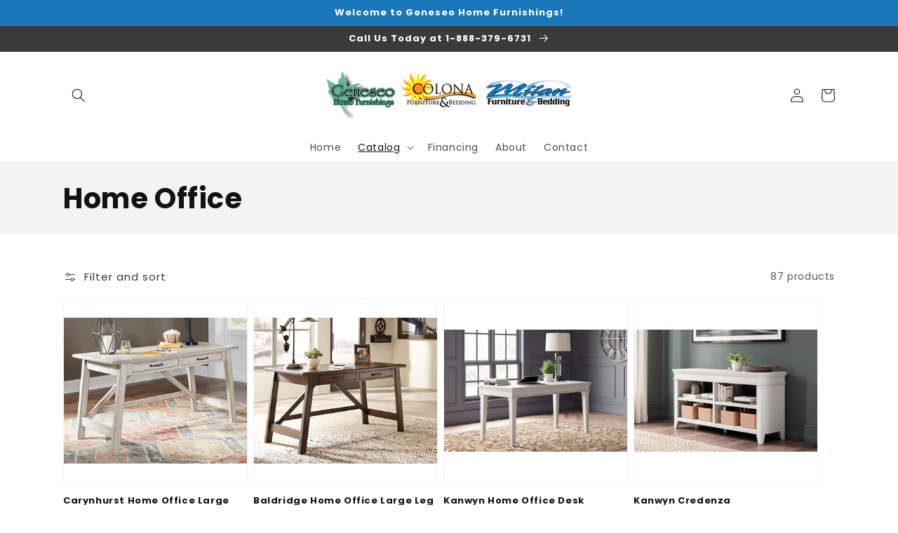

--- FILE ---
content_type: text/html; charset=utf-8
request_url: https://www.qcfurniture4less.com/collections/home-office
body_size: 31505
content:
<!doctype html>
<html class="no-js" lang="en">
  <head>
    <meta charset="utf-8">
    <meta http-equiv="X-UA-Compatible" content="IE=edge">
    <meta name="viewport" content="width=device-width,initial-scale=1">
    <meta name="theme-color" content="">
    <link rel="canonical" href="https://www.qcfurniture4less.com/collections/home-office">
    <link rel="preconnect" href="https://cdn.shopify.com" crossorigin><link rel="preconnect" href="https://fonts.shopifycdn.com" crossorigin><title>
      Home Office
 &ndash; Geneseo Home Furnishings</title>

    

    

<meta property="og:site_name" content="Geneseo Home Furnishings">
<meta property="og:url" content="https://www.qcfurniture4less.com/collections/home-office">
<meta property="og:title" content="Home Office">
<meta property="og:type" content="product.group">
<meta property="og:description" content="Welcome to QCFurniture4Less.com!

We carry the Quad City area&#39;s largest selection of furniture and mattresses, prepare to be amazed at the selection! You&#39;ll find something for every room in your home including Living Room, Bedroom, Dining Room, Home Office, Home Entertainment, Kid&#39;s Furniture, and more!"><meta property="og:image" content="http://www.qcfurniture4less.com/cdn/shop/collections/Home_Office.png?v=1631286940">
  <meta property="og:image:secure_url" content="https://www.qcfurniture4less.com/cdn/shop/collections/Home_Office.png?v=1631286940">
  <meta property="og:image:width" content="360">
  <meta property="og:image:height" content="360"><meta name="twitter:card" content="summary_large_image">
<meta name="twitter:title" content="Home Office">
<meta name="twitter:description" content="Welcome to QCFurniture4Less.com!

We carry the Quad City area&#39;s largest selection of furniture and mattresses, prepare to be amazed at the selection! You&#39;ll find something for every room in your home including Living Room, Bedroom, Dining Room, Home Office, Home Entertainment, Kid&#39;s Furniture, and more!">


    <script src="//www.qcfurniture4less.com/cdn/shop/t/3/assets/global.js?v=173888970843598920471713817002" defer="defer"></script>
    <script>window.performance && window.performance.mark && window.performance.mark('shopify.content_for_header.start');</script><meta id="shopify-digital-wallet" name="shopify-digital-wallet" content="/53395783850/digital_wallets/dialog">
<link rel="alternate" type="application/atom+xml" title="Feed" href="/collections/home-office.atom" />
<link rel="next" href="/collections/home-office?page=2">
<link rel="alternate" type="application/json+oembed" href="https://www.qcfurniture4less.com/collections/home-office.oembed">
<script async="async" src="/checkouts/internal/preloads.js?locale=en-US"></script>
<script id="shopify-features" type="application/json">{"accessToken":"72cd5634f546c6f2237003933ed6af92","betas":["rich-media-storefront-analytics"],"domain":"www.qcfurniture4less.com","predictiveSearch":true,"shopId":53395783850,"locale":"en"}</script>
<script>var Shopify = Shopify || {};
Shopify.shop = "geneseo-home-furnishings.myshopify.com";
Shopify.locale = "en";
Shopify.currency = {"active":"USD","rate":"1.0"};
Shopify.country = "US";
Shopify.theme = {"name":"IMR Dawn","id":133092933802,"schema_name":"Dawn","schema_version":"3.0.0","theme_store_id":null,"role":"main"};
Shopify.theme.handle = "null";
Shopify.theme.style = {"id":null,"handle":null};
Shopify.cdnHost = "www.qcfurniture4less.com/cdn";
Shopify.routes = Shopify.routes || {};
Shopify.routes.root = "/";</script>
<script type="module">!function(o){(o.Shopify=o.Shopify||{}).modules=!0}(window);</script>
<script>!function(o){function n(){var o=[];function n(){o.push(Array.prototype.slice.apply(arguments))}return n.q=o,n}var t=o.Shopify=o.Shopify||{};t.loadFeatures=n(),t.autoloadFeatures=n()}(window);</script>
<script id="shop-js-analytics" type="application/json">{"pageType":"collection"}</script>
<script defer="defer" async type="module" src="//www.qcfurniture4less.com/cdn/shopifycloud/shop-js/modules/v2/client.init-shop-cart-sync_BN7fPSNr.en.esm.js"></script>
<script defer="defer" async type="module" src="//www.qcfurniture4less.com/cdn/shopifycloud/shop-js/modules/v2/chunk.common_Cbph3Kss.esm.js"></script>
<script defer="defer" async type="module" src="//www.qcfurniture4less.com/cdn/shopifycloud/shop-js/modules/v2/chunk.modal_DKumMAJ1.esm.js"></script>
<script type="module">
  await import("//www.qcfurniture4less.com/cdn/shopifycloud/shop-js/modules/v2/client.init-shop-cart-sync_BN7fPSNr.en.esm.js");
await import("//www.qcfurniture4less.com/cdn/shopifycloud/shop-js/modules/v2/chunk.common_Cbph3Kss.esm.js");
await import("//www.qcfurniture4less.com/cdn/shopifycloud/shop-js/modules/v2/chunk.modal_DKumMAJ1.esm.js");

  window.Shopify.SignInWithShop?.initShopCartSync?.({"fedCMEnabled":true,"windoidEnabled":true});

</script>
<script id="__st">var __st={"a":53395783850,"offset":-21600,"reqid":"c8ec63a0-18a1-4128-9c99-2bed0513b998-1769909929","pageurl":"www.qcfurniture4less.com\/collections\/home-office","u":"46103ad6793b","p":"collection","rtyp":"collection","rid":272220520618};</script>
<script>window.ShopifyPaypalV4VisibilityTracking = true;</script>
<script id="captcha-bootstrap">!function(){'use strict';const t='contact',e='account',n='new_comment',o=[[t,t],['blogs',n],['comments',n],[t,'customer']],c=[[e,'customer_login'],[e,'guest_login'],[e,'recover_customer_password'],[e,'create_customer']],r=t=>t.map((([t,e])=>`form[action*='/${t}']:not([data-nocaptcha='true']) input[name='form_type'][value='${e}']`)).join(','),a=t=>()=>t?[...document.querySelectorAll(t)].map((t=>t.form)):[];function s(){const t=[...o],e=r(t);return a(e)}const i='password',u='form_key',d=['recaptcha-v3-token','g-recaptcha-response','h-captcha-response',i],f=()=>{try{return window.sessionStorage}catch{return}},m='__shopify_v',_=t=>t.elements[u];function p(t,e,n=!1){try{const o=window.sessionStorage,c=JSON.parse(o.getItem(e)),{data:r}=function(t){const{data:e,action:n}=t;return t[m]||n?{data:e,action:n}:{data:t,action:n}}(c);for(const[e,n]of Object.entries(r))t.elements[e]&&(t.elements[e].value=n);n&&o.removeItem(e)}catch(o){console.error('form repopulation failed',{error:o})}}const l='form_type',E='cptcha';function T(t){t.dataset[E]=!0}const w=window,h=w.document,L='Shopify',v='ce_forms',y='captcha';let A=!1;((t,e)=>{const n=(g='f06e6c50-85a8-45c8-87d0-21a2b65856fe',I='https://cdn.shopify.com/shopifycloud/storefront-forms-hcaptcha/ce_storefront_forms_captcha_hcaptcha.v1.5.2.iife.js',D={infoText:'Protected by hCaptcha',privacyText:'Privacy',termsText:'Terms'},(t,e,n)=>{const o=w[L][v],c=o.bindForm;if(c)return c(t,g,e,D).then(n);var r;o.q.push([[t,g,e,D],n]),r=I,A||(h.body.append(Object.assign(h.createElement('script'),{id:'captcha-provider',async:!0,src:r})),A=!0)});var g,I,D;w[L]=w[L]||{},w[L][v]=w[L][v]||{},w[L][v].q=[],w[L][y]=w[L][y]||{},w[L][y].protect=function(t,e){n(t,void 0,e),T(t)},Object.freeze(w[L][y]),function(t,e,n,w,h,L){const[v,y,A,g]=function(t,e,n){const i=e?o:[],u=t?c:[],d=[...i,...u],f=r(d),m=r(i),_=r(d.filter((([t,e])=>n.includes(e))));return[a(f),a(m),a(_),s()]}(w,h,L),I=t=>{const e=t.target;return e instanceof HTMLFormElement?e:e&&e.form},D=t=>v().includes(t);t.addEventListener('submit',(t=>{const e=I(t);if(!e)return;const n=D(e)&&!e.dataset.hcaptchaBound&&!e.dataset.recaptchaBound,o=_(e),c=g().includes(e)&&(!o||!o.value);(n||c)&&t.preventDefault(),c&&!n&&(function(t){try{if(!f())return;!function(t){const e=f();if(!e)return;const n=_(t);if(!n)return;const o=n.value;o&&e.removeItem(o)}(t);const e=Array.from(Array(32),(()=>Math.random().toString(36)[2])).join('');!function(t,e){_(t)||t.append(Object.assign(document.createElement('input'),{type:'hidden',name:u})),t.elements[u].value=e}(t,e),function(t,e){const n=f();if(!n)return;const o=[...t.querySelectorAll(`input[type='${i}']`)].map((({name:t})=>t)),c=[...d,...o],r={};for(const[a,s]of new FormData(t).entries())c.includes(a)||(r[a]=s);n.setItem(e,JSON.stringify({[m]:1,action:t.action,data:r}))}(t,e)}catch(e){console.error('failed to persist form',e)}}(e),e.submit())}));const S=(t,e)=>{t&&!t.dataset[E]&&(n(t,e.some((e=>e===t))),T(t))};for(const o of['focusin','change'])t.addEventListener(o,(t=>{const e=I(t);D(e)&&S(e,y())}));const B=e.get('form_key'),M=e.get(l),P=B&&M;t.addEventListener('DOMContentLoaded',(()=>{const t=y();if(P)for(const e of t)e.elements[l].value===M&&p(e,B);[...new Set([...A(),...v().filter((t=>'true'===t.dataset.shopifyCaptcha))])].forEach((e=>S(e,t)))}))}(h,new URLSearchParams(w.location.search),n,t,e,['guest_login'])})(!0,!0)}();</script>
<script integrity="sha256-4kQ18oKyAcykRKYeNunJcIwy7WH5gtpwJnB7kiuLZ1E=" data-source-attribution="shopify.loadfeatures" defer="defer" src="//www.qcfurniture4less.com/cdn/shopifycloud/storefront/assets/storefront/load_feature-a0a9edcb.js" crossorigin="anonymous"></script>
<script data-source-attribution="shopify.dynamic_checkout.dynamic.init">var Shopify=Shopify||{};Shopify.PaymentButton=Shopify.PaymentButton||{isStorefrontPortableWallets:!0,init:function(){window.Shopify.PaymentButton.init=function(){};var t=document.createElement("script");t.src="https://www.qcfurniture4less.com/cdn/shopifycloud/portable-wallets/latest/portable-wallets.en.js",t.type="module",document.head.appendChild(t)}};
</script>
<script data-source-attribution="shopify.dynamic_checkout.buyer_consent">
  function portableWalletsHideBuyerConsent(e){var t=document.getElementById("shopify-buyer-consent"),n=document.getElementById("shopify-subscription-policy-button");t&&n&&(t.classList.add("hidden"),t.setAttribute("aria-hidden","true"),n.removeEventListener("click",e))}function portableWalletsShowBuyerConsent(e){var t=document.getElementById("shopify-buyer-consent"),n=document.getElementById("shopify-subscription-policy-button");t&&n&&(t.classList.remove("hidden"),t.removeAttribute("aria-hidden"),n.addEventListener("click",e))}window.Shopify?.PaymentButton&&(window.Shopify.PaymentButton.hideBuyerConsent=portableWalletsHideBuyerConsent,window.Shopify.PaymentButton.showBuyerConsent=portableWalletsShowBuyerConsent);
</script>
<script data-source-attribution="shopify.dynamic_checkout.cart.bootstrap">document.addEventListener("DOMContentLoaded",(function(){function t(){return document.querySelector("shopify-accelerated-checkout-cart, shopify-accelerated-checkout")}if(t())Shopify.PaymentButton.init();else{new MutationObserver((function(e,n){t()&&(Shopify.PaymentButton.init(),n.disconnect())})).observe(document.body,{childList:!0,subtree:!0})}}));
</script>
<script id="sections-script" data-sections="header,footer" defer="defer" src="//www.qcfurniture4less.com/cdn/shop/t/3/compiled_assets/scripts.js?v=393"></script>
<script>window.performance && window.performance.mark && window.performance.mark('shopify.content_for_header.end');</script>


    <style data-shopify>
      @font-face {
  font-family: Poppins;
  font-weight: 400;
  font-style: normal;
  font-display: swap;
  src: url("//www.qcfurniture4less.com/cdn/fonts/poppins/poppins_n4.0ba78fa5af9b0e1a374041b3ceaadf0a43b41362.woff2") format("woff2"),
       url("//www.qcfurniture4less.com/cdn/fonts/poppins/poppins_n4.214741a72ff2596839fc9760ee7a770386cf16ca.woff") format("woff");
}

      @font-face {
  font-family: Poppins;
  font-weight: 700;
  font-style: normal;
  font-display: swap;
  src: url("//www.qcfurniture4less.com/cdn/fonts/poppins/poppins_n7.56758dcf284489feb014a026f3727f2f20a54626.woff2") format("woff2"),
       url("//www.qcfurniture4less.com/cdn/fonts/poppins/poppins_n7.f34f55d9b3d3205d2cd6f64955ff4b36f0cfd8da.woff") format("woff");
}

      @font-face {
  font-family: Poppins;
  font-weight: 400;
  font-style: italic;
  font-display: swap;
  src: url("//www.qcfurniture4less.com/cdn/fonts/poppins/poppins_i4.846ad1e22474f856bd6b81ba4585a60799a9f5d2.woff2") format("woff2"),
       url("//www.qcfurniture4less.com/cdn/fonts/poppins/poppins_i4.56b43284e8b52fc64c1fd271f289a39e8477e9ec.woff") format("woff");
}

      @font-face {
  font-family: Poppins;
  font-weight: 700;
  font-style: italic;
  font-display: swap;
  src: url("//www.qcfurniture4less.com/cdn/fonts/poppins/poppins_i7.42fd71da11e9d101e1e6c7932199f925f9eea42d.woff2") format("woff2"),
       url("//www.qcfurniture4less.com/cdn/fonts/poppins/poppins_i7.ec8499dbd7616004e21155106d13837fff4cf556.woff") format("woff");
}

      @font-face {
  font-family: Poppins;
  font-weight: 700;
  font-style: normal;
  font-display: swap;
  src: url("//www.qcfurniture4less.com/cdn/fonts/poppins/poppins_n7.56758dcf284489feb014a026f3727f2f20a54626.woff2") format("woff2"),
       url("//www.qcfurniture4less.com/cdn/fonts/poppins/poppins_n7.f34f55d9b3d3205d2cd6f64955ff4b36f0cfd8da.woff") format("woff");
}


      :root {
        --font-body-family: Poppins, sans-serif;
        --font-body-style: normal;
        --font-body-weight: 400;

        --font-heading-family: Poppins, sans-serif;
        --font-heading-style: normal;
        --font-heading-weight: 700;

        --font-body-scale: 1.0;
        --font-heading-scale: 1.0;

        --color-base-text: 18, 18, 18;
        --color-shadow: 18, 18, 18;
        --color-base-background-1: 255, 255, 255;
        --color-base-background-2: 243, 243, 243;
        --color-base-solid-button-labels: 255, 255, 255;
        --color-base-outline-button-labels: 18, 18, 18;
        --color-base-accent-1: 24, 120, 185;
        --color-base-accent-2: 58, 58, 58;
        --color-sale-badge: 18, 18, 18;
        --color-sold-out-badge: 18, 18, 18;
        --color-consumers-coice-badge: 51, 79, 180;
        --color-evc-badge: 18, 18, 18;
        --color-custom-badge: 51, 79, 180;
        --color-in-stock: 60, 147, 66;
        --color-low-stock: 233, 145, 20;
        --color-no-stock: 191, 38, 47;

        --payment-terms-background-color: #FFFFFF;

        --gradient-base-background-1: #FFFFFF;
        --gradient-base-background-2: #F3F3F3;
        --gradient-base-accent-1: #1878b9;
        --gradient-base-accent-2: #3a3a3a;

        --media-padding: px;
        --media-border-opacity: 0.05;
        --media-border-width: 1px;
        --media-radius: 0px;
        --media-shadow-opacity: 0.0;
        --media-shadow-horizontal-offset: 0px;
        --media-shadow-vertical-offset: 0px;
        --media-shadow-blur-radius: 0px;

        --page-width: 120rem;
        --page-width-margin: 0rem;

        --card-image-padding: 0.0rem;
        --card-corner-radius: 0.0rem;
        --card-text-alignment: left;
        --card-border-width: 0.0rem;
        --card-border-opacity: 0.0;
        --card-shadow-opacity: 0.1;
        --card-shadow-horizontal-offset: 0.0rem;
        --card-shadow-vertical-offset: 0.0rem;
        --card-shadow-blur-radius: 0.0rem;

        --badge-corner-radius: 4.0rem;

        --popup-border-width: 1px;
        --popup-border-opacity: 0.1;
        --popup-corner-radius: 0px;
        --popup-shadow-opacity: 0.0;
        --popup-shadow-horizontal-offset: 0px;
        --popup-shadow-vertical-offset: 0px;
        --popup-shadow-blur-radius: 0px;

        --drawer-border-width: 1px;
        --drawer-border-opacity: 0.1;
        --drawer-shadow-opacity: 0.0;
        --drawer-shadow-horizontal-offset: 0px;
        --drawer-shadow-vertical-offset: 0px;
        --drawer-shadow-blur-radius: 0px;

        --spacing-sections-desktop: 0px;
        --spacing-sections-mobile: 0px;

        --grid-desktop-vertical-spacing: 8px;
        --grid-desktop-horizontal-spacing: 8px;
        --grid-mobile-vertical-spacing: 4px;
        --grid-mobile-horizontal-spacing: 4px;

        --text-boxes-border-opacity: 0.0;
        --text-boxes-border-width: 0px;
        --text-boxes-radius: 0px;
        --text-boxes-shadow-opacity: 0.0;
        --text-boxes-shadow-horizontal-offset: 0px;
        --text-boxes-shadow-vertical-offset: 0px;
        --text-boxes-shadow-blur-radius: 0px;

        --buttons-radius: 0px;
        --buttons-radius-outset: 0px;
        --buttons-border-width: 1px;
        --buttons-border-opacity: 1.0;
        --buttons-shadow-opacity: 0.0;
        --buttons-shadow-horizontal-offset: 0px;
        --buttons-shadow-vertical-offset: 0px;
        --buttons-shadow-blur-radius: 0px;
        --buttons-border-offset: 0px;

        --inputs-radius: 0px;
        --inputs-border-width: 1px;
        --inputs-border-opacity: 0.55;
        --inputs-shadow-opacity: 0.0;
        --inputs-shadow-horizontal-offset: 0px;
        --inputs-margin-offset: 0px;
        --inputs-shadow-vertical-offset: 0px;
        --inputs-shadow-blur-radius: 0px;
        --inputs-radius-outset: 0px;

        --variant-pills-radius: 40px;
        --variant-pills-border-width: 1px;
        --variant-pills-border-opacity: 0.55;
        --variant-pills-shadow-opacity: 0.0;
        --variant-pills-shadow-horizontal-offset: 0px;
        --variant-pills-shadow-vertical-offset: 0px;
        --variant-pills-shadow-blur-radius: 0px;
      }

      *,
      *::before,
      *::after {
        box-sizing: inherit;
      }

      html {
        box-sizing: border-box;
        font-size: calc(var(--font-body-scale) * 62.5%);
        height: 100%;
      }

      body {
        display: grid;
        grid-template-rows: auto auto 1fr auto;
        grid-template-columns: 100%;
        min-height: 100%;
        margin: 0;
        font-size: 1.5rem;
        letter-spacing: 0.06rem;
        line-height: calc(1 + 0.8 / var(--font-body-scale));
        font-family: var(--font-body-family);
        font-style: var(--font-body-style);
        font-weight: var(--font-body-weight);
      }

      @media screen and (min-width: 750px) {
        body {
          font-size: 1.6rem;
        }
      }
    </style>

    <link href="//www.qcfurniture4less.com/cdn/shop/t/3/assets/base.css?v=97533154621372069501695326621" rel="stylesheet" type="text/css" media="all" />
<link rel="preload" as="font" href="//www.qcfurniture4less.com/cdn/fonts/poppins/poppins_n4.0ba78fa5af9b0e1a374041b3ceaadf0a43b41362.woff2" type="font/woff2" crossorigin><link rel="preload" as="font" href="//www.qcfurniture4less.com/cdn/fonts/poppins/poppins_n7.56758dcf284489feb014a026f3727f2f20a54626.woff2" type="font/woff2" crossorigin><link rel="stylesheet" href="//www.qcfurniture4less.com/cdn/shop/t/3/assets/component-predictive-search.css?v=165644661289088488651685024488" media="print" onload="this.media='all'"><script>document.documentElement.className = document.documentElement.className.replace('no-js', 'js');
    if (Shopify.designMode) {
      document.documentElement.classList.add('shopify-design-mode');
    }
    </script>
    
    
  <!-- BEGIN app block: shopify://apps/rt-disable-right-click/blocks/app-embed/1a6da957-7246-46b1-9660-2fac7e573a37 --><script>
  window.roarJs = window.roarJs || {};
  roarJs.ProtectorConfig = {
    metafields: {
      shop: "geneseo-home-furnishings.myshopify.com",
      settings: {"enabled":"1","param":{"image":"1","text":"1","keyboard":"1","alert":"1","alert_duration":"3","print":"1","legal":"1"},"texts":{"alert":"Content is protected !!","print":"You are not allowed to print preview this page, Thank you.","legal_header":"** LEGAL NOTICE **","legal_footer":"Please exit this area immediately.","legal_body":"All site content, including files, images, video, and written content is the property of Geneseo Home Furnishings.\r\n\r\nAny attempts to mimic said content, or use it as your own without the direct consent of Geneseo Home Furnishings may result in LEGAL ACTION against YOU."},"mobile":{"image":"1","text":"1"},"only1":"true"},
      moneyFormat: "${{amount}}"
    }
  }
</script>

<script src='https://cdn.shopify.com/extensions/019b3f8c-4deb-7edd-a77f-1462a1c4ebfc/protector-2/assets/protector.js' defer></script>


<!-- END app block --><link href="https://cdn.shopify.com/extensions/019b3f8c-4deb-7edd-a77f-1462a1c4ebfc/protector-2/assets/protector.css" rel="stylesheet" type="text/css" media="all">
<link href="https://monorail-edge.shopifysvc.com" rel="dns-prefetch">
<script>(function(){if ("sendBeacon" in navigator && "performance" in window) {try {var session_token_from_headers = performance.getEntriesByType('navigation')[0].serverTiming.find(x => x.name == '_s').description;} catch {var session_token_from_headers = undefined;}var session_cookie_matches = document.cookie.match(/_shopify_s=([^;]*)/);var session_token_from_cookie = session_cookie_matches && session_cookie_matches.length === 2 ? session_cookie_matches[1] : "";var session_token = session_token_from_headers || session_token_from_cookie || "";function handle_abandonment_event(e) {var entries = performance.getEntries().filter(function(entry) {return /monorail-edge.shopifysvc.com/.test(entry.name);});if (!window.abandonment_tracked && entries.length === 0) {window.abandonment_tracked = true;var currentMs = Date.now();var navigation_start = performance.timing.navigationStart;var payload = {shop_id: 53395783850,url: window.location.href,navigation_start,duration: currentMs - navigation_start,session_token,page_type: "collection"};window.navigator.sendBeacon("https://monorail-edge.shopifysvc.com/v1/produce", JSON.stringify({schema_id: "online_store_buyer_site_abandonment/1.1",payload: payload,metadata: {event_created_at_ms: currentMs,event_sent_at_ms: currentMs}}));}}window.addEventListener('pagehide', handle_abandonment_event);}}());</script>
<script id="web-pixels-manager-setup">(function e(e,d,r,n,o){if(void 0===o&&(o={}),!Boolean(null===(a=null===(i=window.Shopify)||void 0===i?void 0:i.analytics)||void 0===a?void 0:a.replayQueue)){var i,a;window.Shopify=window.Shopify||{};var t=window.Shopify;t.analytics=t.analytics||{};var s=t.analytics;s.replayQueue=[],s.publish=function(e,d,r){return s.replayQueue.push([e,d,r]),!0};try{self.performance.mark("wpm:start")}catch(e){}var l=function(){var e={modern:/Edge?\/(1{2}[4-9]|1[2-9]\d|[2-9]\d{2}|\d{4,})\.\d+(\.\d+|)|Firefox\/(1{2}[4-9]|1[2-9]\d|[2-9]\d{2}|\d{4,})\.\d+(\.\d+|)|Chrom(ium|e)\/(9{2}|\d{3,})\.\d+(\.\d+|)|(Maci|X1{2}).+ Version\/(15\.\d+|(1[6-9]|[2-9]\d|\d{3,})\.\d+)([,.]\d+|)( \(\w+\)|)( Mobile\/\w+|) Safari\/|Chrome.+OPR\/(9{2}|\d{3,})\.\d+\.\d+|(CPU[ +]OS|iPhone[ +]OS|CPU[ +]iPhone|CPU IPhone OS|CPU iPad OS)[ +]+(15[._]\d+|(1[6-9]|[2-9]\d|\d{3,})[._]\d+)([._]\d+|)|Android:?[ /-](13[3-9]|1[4-9]\d|[2-9]\d{2}|\d{4,})(\.\d+|)(\.\d+|)|Android.+Firefox\/(13[5-9]|1[4-9]\d|[2-9]\d{2}|\d{4,})\.\d+(\.\d+|)|Android.+Chrom(ium|e)\/(13[3-9]|1[4-9]\d|[2-9]\d{2}|\d{4,})\.\d+(\.\d+|)|SamsungBrowser\/([2-9]\d|\d{3,})\.\d+/,legacy:/Edge?\/(1[6-9]|[2-9]\d|\d{3,})\.\d+(\.\d+|)|Firefox\/(5[4-9]|[6-9]\d|\d{3,})\.\d+(\.\d+|)|Chrom(ium|e)\/(5[1-9]|[6-9]\d|\d{3,})\.\d+(\.\d+|)([\d.]+$|.*Safari\/(?![\d.]+ Edge\/[\d.]+$))|(Maci|X1{2}).+ Version\/(10\.\d+|(1[1-9]|[2-9]\d|\d{3,})\.\d+)([,.]\d+|)( \(\w+\)|)( Mobile\/\w+|) Safari\/|Chrome.+OPR\/(3[89]|[4-9]\d|\d{3,})\.\d+\.\d+|(CPU[ +]OS|iPhone[ +]OS|CPU[ +]iPhone|CPU IPhone OS|CPU iPad OS)[ +]+(10[._]\d+|(1[1-9]|[2-9]\d|\d{3,})[._]\d+)([._]\d+|)|Android:?[ /-](13[3-9]|1[4-9]\d|[2-9]\d{2}|\d{4,})(\.\d+|)(\.\d+|)|Mobile Safari.+OPR\/([89]\d|\d{3,})\.\d+\.\d+|Android.+Firefox\/(13[5-9]|1[4-9]\d|[2-9]\d{2}|\d{4,})\.\d+(\.\d+|)|Android.+Chrom(ium|e)\/(13[3-9]|1[4-9]\d|[2-9]\d{2}|\d{4,})\.\d+(\.\d+|)|Android.+(UC? ?Browser|UCWEB|U3)[ /]?(15\.([5-9]|\d{2,})|(1[6-9]|[2-9]\d|\d{3,})\.\d+)\.\d+|SamsungBrowser\/(5\.\d+|([6-9]|\d{2,})\.\d+)|Android.+MQ{2}Browser\/(14(\.(9|\d{2,})|)|(1[5-9]|[2-9]\d|\d{3,})(\.\d+|))(\.\d+|)|K[Aa][Ii]OS\/(3\.\d+|([4-9]|\d{2,})\.\d+)(\.\d+|)/},d=e.modern,r=e.legacy,n=navigator.userAgent;return n.match(d)?"modern":n.match(r)?"legacy":"unknown"}(),u="modern"===l?"modern":"legacy",c=(null!=n?n:{modern:"",legacy:""})[u],f=function(e){return[e.baseUrl,"/wpm","/b",e.hashVersion,"modern"===e.buildTarget?"m":"l",".js"].join("")}({baseUrl:d,hashVersion:r,buildTarget:u}),m=function(e){var d=e.version,r=e.bundleTarget,n=e.surface,o=e.pageUrl,i=e.monorailEndpoint;return{emit:function(e){var a=e.status,t=e.errorMsg,s=(new Date).getTime(),l=JSON.stringify({metadata:{event_sent_at_ms:s},events:[{schema_id:"web_pixels_manager_load/3.1",payload:{version:d,bundle_target:r,page_url:o,status:a,surface:n,error_msg:t},metadata:{event_created_at_ms:s}}]});if(!i)return console&&console.warn&&console.warn("[Web Pixels Manager] No Monorail endpoint provided, skipping logging."),!1;try{return self.navigator.sendBeacon.bind(self.navigator)(i,l)}catch(e){}var u=new XMLHttpRequest;try{return u.open("POST",i,!0),u.setRequestHeader("Content-Type","text/plain"),u.send(l),!0}catch(e){return console&&console.warn&&console.warn("[Web Pixels Manager] Got an unhandled error while logging to Monorail."),!1}}}}({version:r,bundleTarget:l,surface:e.surface,pageUrl:self.location.href,monorailEndpoint:e.monorailEndpoint});try{o.browserTarget=l,function(e){var d=e.src,r=e.async,n=void 0===r||r,o=e.onload,i=e.onerror,a=e.sri,t=e.scriptDataAttributes,s=void 0===t?{}:t,l=document.createElement("script"),u=document.querySelector("head"),c=document.querySelector("body");if(l.async=n,l.src=d,a&&(l.integrity=a,l.crossOrigin="anonymous"),s)for(var f in s)if(Object.prototype.hasOwnProperty.call(s,f))try{l.dataset[f]=s[f]}catch(e){}if(o&&l.addEventListener("load",o),i&&l.addEventListener("error",i),u)u.appendChild(l);else{if(!c)throw new Error("Did not find a head or body element to append the script");c.appendChild(l)}}({src:f,async:!0,onload:function(){if(!function(){var e,d;return Boolean(null===(d=null===(e=window.Shopify)||void 0===e?void 0:e.analytics)||void 0===d?void 0:d.initialized)}()){var d=window.webPixelsManager.init(e)||void 0;if(d){var r=window.Shopify.analytics;r.replayQueue.forEach((function(e){var r=e[0],n=e[1],o=e[2];d.publishCustomEvent(r,n,o)})),r.replayQueue=[],r.publish=d.publishCustomEvent,r.visitor=d.visitor,r.initialized=!0}}},onerror:function(){return m.emit({status:"failed",errorMsg:"".concat(f," has failed to load")})},sri:function(e){var d=/^sha384-[A-Za-z0-9+/=]+$/;return"string"==typeof e&&d.test(e)}(c)?c:"",scriptDataAttributes:o}),m.emit({status:"loading"})}catch(e){m.emit({status:"failed",errorMsg:(null==e?void 0:e.message)||"Unknown error"})}}})({shopId: 53395783850,storefrontBaseUrl: "https://www.qcfurniture4less.com",extensionsBaseUrl: "https://extensions.shopifycdn.com/cdn/shopifycloud/web-pixels-manager",monorailEndpoint: "https://monorail-edge.shopifysvc.com/unstable/produce_batch",surface: "storefront-renderer",enabledBetaFlags: ["2dca8a86"],webPixelsConfigList: [{"id":"342589610","configuration":"{\"config\":\"{\\\"pixel_id\\\":\\\"G-P2LJPHD02H\\\",\\\"gtag_events\\\":[{\\\"type\\\":\\\"purchase\\\",\\\"action_label\\\":\\\"G-P2LJPHD02H\\\"},{\\\"type\\\":\\\"page_view\\\",\\\"action_label\\\":\\\"G-P2LJPHD02H\\\"},{\\\"type\\\":\\\"view_item\\\",\\\"action_label\\\":\\\"G-P2LJPHD02H\\\"},{\\\"type\\\":\\\"search\\\",\\\"action_label\\\":\\\"G-P2LJPHD02H\\\"},{\\\"type\\\":\\\"add_to_cart\\\",\\\"action_label\\\":\\\"G-P2LJPHD02H\\\"},{\\\"type\\\":\\\"begin_checkout\\\",\\\"action_label\\\":\\\"G-P2LJPHD02H\\\"},{\\\"type\\\":\\\"add_payment_info\\\",\\\"action_label\\\":\\\"G-P2LJPHD02H\\\"}],\\\"enable_monitoring_mode\\\":false}\"}","eventPayloadVersion":"v1","runtimeContext":"OPEN","scriptVersion":"b2a88bafab3e21179ed38636efcd8a93","type":"APP","apiClientId":1780363,"privacyPurposes":[],"dataSharingAdjustments":{"protectedCustomerApprovalScopes":["read_customer_address","read_customer_email","read_customer_name","read_customer_personal_data","read_customer_phone"]}},{"id":"shopify-app-pixel","configuration":"{}","eventPayloadVersion":"v1","runtimeContext":"STRICT","scriptVersion":"0450","apiClientId":"shopify-pixel","type":"APP","privacyPurposes":["ANALYTICS","MARKETING"]},{"id":"shopify-custom-pixel","eventPayloadVersion":"v1","runtimeContext":"LAX","scriptVersion":"0450","apiClientId":"shopify-pixel","type":"CUSTOM","privacyPurposes":["ANALYTICS","MARKETING"]}],isMerchantRequest: false,initData: {"shop":{"name":"Geneseo Home Furnishings","paymentSettings":{"currencyCode":"USD"},"myshopifyDomain":"geneseo-home-furnishings.myshopify.com","countryCode":"US","storefrontUrl":"https:\/\/www.qcfurniture4less.com"},"customer":null,"cart":null,"checkout":null,"productVariants":[],"purchasingCompany":null},},"https://www.qcfurniture4less.com/cdn","1d2a099fw23dfb22ep557258f5m7a2edbae",{"modern":"","legacy":""},{"shopId":"53395783850","storefrontBaseUrl":"https:\/\/www.qcfurniture4less.com","extensionBaseUrl":"https:\/\/extensions.shopifycdn.com\/cdn\/shopifycloud\/web-pixels-manager","surface":"storefront-renderer","enabledBetaFlags":"[\"2dca8a86\"]","isMerchantRequest":"false","hashVersion":"1d2a099fw23dfb22ep557258f5m7a2edbae","publish":"custom","events":"[[\"page_viewed\",{}],[\"collection_viewed\",{\"collection\":{\"id\":\"272220520618\",\"title\":\"Home Office\",\"productVariants\":[{\"price\":{\"amount\":0.0,\"currencyCode\":\"USD\"},\"product\":{\"title\":\"Carynhurst Home Office Large Leg Desk\",\"vendor\":\"Signature Design by Ashley®\",\"id\":\"7067360362666\",\"untranslatedTitle\":\"Carynhurst Home Office Large Leg Desk\",\"url\":\"\/products\/carynhurst-home-office-large-leg-desk\",\"type\":\"60\\\" Home Office Desk\"},\"id\":\"43267218964650\",\"image\":{\"src\":\"\/\/www.qcfurniture4less.com\/cdn\/shop\/files\/studio_637272163e1c63565021668448294.jpg?v=1769212140\"},\"sku\":\"H755-44\",\"title\":\"Default Title\",\"untranslatedTitle\":\"Default Title\"},{\"price\":{\"amount\":0.0,\"currencyCode\":\"USD\"},\"product\":{\"title\":\"Baldridge Home Office Large Leg Desk\",\"vendor\":\"Signature Design by Ashley®\",\"id\":\"7067219067050\",\"untranslatedTitle\":\"Baldridge Home Office Large Leg Desk\",\"url\":\"\/products\/baldridge-home-office-large-leg-desk\",\"type\":\"Home Office Desk\"},\"id\":\"43266856517802\",\"image\":{\"src\":\"\/\/www.qcfurniture4less.com\/cdn\/shop\/files\/studio_6075e7dd860489730451618343405.jpg?v=1769210750\"},\"sku\":\"H675-44\",\"title\":\"Default Title\",\"untranslatedTitle\":\"Default Title\"},{\"price\":{\"amount\":0.0,\"currencyCode\":\"USD\"},\"product\":{\"title\":\"Kanwyn Home Office Desk\",\"vendor\":\"Signature Design by Ashley®\",\"id\":\"7502696022186\",\"untranslatedTitle\":\"Kanwyn Home Office Desk\",\"url\":\"\/products\/kanwyn-home-office-desk\",\"type\":\"Home Office Desk\"},\"id\":\"43350674735274\",\"image\":{\"src\":\"\/\/www.qcfurniture4less.com\/cdn\/shop\/files\/studio_637275a7743d38220271668449207.jpg?v=1769213824\"},\"sku\":\"H777-44\",\"title\":\"Default Title\",\"untranslatedTitle\":\"Default Title\"},{\"price\":{\"amount\":0.0,\"currencyCode\":\"USD\"},\"product\":{\"title\":\"Kanwyn Credenza\",\"vendor\":\"Signature Design by Ashley®\",\"id\":\"7502685601962\",\"untranslatedTitle\":\"Kanwyn Credenza\",\"url\":\"\/products\/kanwyn-credenza\",\"type\":\"Credenza\"},\"id\":\"43350652584106\",\"image\":{\"src\":\"\/\/www.qcfurniture4less.com\/cdn\/shop\/files\/studio_637276072f8d03484711668449303.jpg?v=1769214277\"},\"sku\":\"H777-46\",\"title\":\"Default Title\",\"untranslatedTitle\":\"Default Title\"},{\"price\":{\"amount\":0.0,\"currencyCode\":\"USD\"},\"product\":{\"title\":\"Deznee Home Office Desk\",\"vendor\":\"Signature Design by Ashley®\",\"id\":\"7305548923050\",\"untranslatedTitle\":\"Deznee Home Office Desk\",\"url\":\"\/products\/deznee-home-office-desk\",\"type\":\"Home Office Desk\"},\"id\":\"43266777415850\",\"image\":{\"src\":\"\/\/www.qcfurniture4less.com\/cdn\/shop\/files\/studio_6372778591bca1855301668449685.jpg?v=1769214342\"},\"sku\":\"H162-14\",\"title\":\"Default Title\",\"untranslatedTitle\":\"Default Title\"},{\"price\":{\"amount\":0.0,\"currencyCode\":\"USD\"},\"product\":{\"title\":\"Carynhurst Printer Stand\",\"vendor\":\"Signature Design by Ashley®\",\"id\":\"7067359019178\",\"untranslatedTitle\":\"Carynhurst Printer Stand\",\"url\":\"\/products\/carynhurst-printer-stand\",\"type\":\"Printer Stand\"},\"id\":\"43267215818922\",\"image\":{\"src\":\"\/\/www.qcfurniture4less.com\/cdn\/shop\/files\/studio_6372720892b581388221668448280.jpg?v=1769212092\"},\"sku\":\"H755-11\",\"title\":\"Default Title\",\"untranslatedTitle\":\"Default Title\"},{\"price\":{\"amount\":0.0,\"currencyCode\":\"USD\"},\"product\":{\"title\":\"Carynhurst Large Bookcase\",\"vendor\":\"Signature Design by Ashley®\",\"id\":\"7067358036138\",\"untranslatedTitle\":\"Carynhurst Large Bookcase\",\"url\":\"\/products\/carynhurst-large-bookcase\",\"type\":\"75\\\" Bookcase\"},\"id\":\"43267213852842\",\"image\":{\"src\":\"\/\/www.qcfurniture4less.com\/cdn\/shop\/files\/studio_637272083c1196706851668448280.jpg?v=1769212088\"},\"sku\":\"H755-17\",\"title\":\"Default Title\",\"untranslatedTitle\":\"Default Title\"},{\"price\":{\"amount\":0.0,\"currencyCode\":\"USD\"},\"product\":{\"title\":\"Baldridge Large Bookcase\",\"vendor\":\"Signature Design by Ashley®\",\"id\":\"7067348402346\",\"untranslatedTitle\":\"Baldridge Large Bookcase\",\"url\":\"\/products\/baldridge-large-bookcase\",\"type\":\"75\\\" Bookcase\"},\"id\":\"43267192225962\",\"image\":{\"src\":\"\/\/www.qcfurniture4less.com\/cdn\/shop\/files\/studio_63727207e94ba1479891668448279.jpg?v=1769212084\"},\"sku\":\"H675-17\",\"title\":\"Default Title\",\"untranslatedTitle\":\"Default Title\"},{\"price\":{\"amount\":0.0,\"currencyCode\":\"USD\"},\"product\":{\"title\":\"Jaspeni Home Office Desk\",\"vendor\":\"Signature Design by Ashley®\",\"id\":\"7029229813930\",\"untranslatedTitle\":\"Jaspeni Home Office Desk\",\"url\":\"\/products\/jaspeni-home-office-desk\",\"type\":\"Home Office Desk\"},\"id\":\"45172176748714\",\"image\":{\"src\":\"\/\/www.qcfurniture4less.com\/cdn\/shop\/files\/studio_637277cecbc9c2057961668449758.jpg?v=1769214695\"},\"sku\":\"H020-10\",\"title\":\"Black\/Natural\",\"untranslatedTitle\":\"Black\/Natural\"},{\"price\":{\"amount\":0.0,\"currencyCode\":\"USD\"},\"product\":{\"title\":\"Lynxtyn Home Office Swivel Desk Chair\",\"vendor\":\"Signature Design by Ashley®\",\"id\":\"6864155934890\",\"untranslatedTitle\":\"Lynxtyn Home Office Swivel Desk Chair\",\"url\":\"\/products\/lynxtyn-home-office-swivel-desk-chair\",\"type\":\"Home Office Desk Chair\"},\"id\":\"47961046745258\",\"image\":{\"src\":\"\/\/www.qcfurniture4less.com\/cdn\/shop\/files\/studio_637274c6adfcd5178551668448982.jpg?v=1769811211\"},\"sku\":\"H400-08A\",\"title\":\"Default Title\",\"untranslatedTitle\":\"Default Title\"},{\"price\":{\"amount\":0.0,\"currencyCode\":\"USD\"},\"product\":{\"title\":\"Realyn 2-Piece Home Office Desk\",\"vendor\":\"Signature Design by Ashley®\",\"id\":\"6864077062314\",\"untranslatedTitle\":\"Realyn 2-Piece Home Office Desk\",\"url\":\"\/products\/realyn-2-piece-home-office-desk-1\",\"type\":\"2-Piece Home Office Lift Top Desk\"},\"id\":\"43267194126506\",\"image\":{\"src\":\"\/\/www.qcfurniture4less.com\/cdn\/shop\/files\/studio_6372722f0bc297125731668448319.jpg?v=1769212256\"},\"sku\":\"H743\/34R\/134 : H743H2\",\"title\":\"Default Title\",\"untranslatedTitle\":\"Default Title\"},{\"price\":{\"amount\":0.0,\"currencyCode\":\"USD\"},\"product\":{\"title\":\"Forestmin Bookcase\",\"vendor\":\"Signature Design by Ashley®\",\"id\":\"6864076112042\",\"untranslatedTitle\":\"Forestmin Bookcase\",\"url\":\"\/products\/forestmin-bookcase\",\"type\":\"Bookcase\"},\"id\":\"41680821715114\",\"image\":{\"src\":\"\/\/www.qcfurniture4less.com\/cdn\/shop\/files\/studio_6075e864a3f4d7541591618343540.jpg?v=1769210590\"},\"sku\":\"A4000045\",\"title\":\"Default Title\",\"untranslatedTitle\":\"Default Title\"},{\"price\":{\"amount\":0.0,\"currencyCode\":\"USD\"},\"product\":{\"title\":\"Baldridge Printer Stand\",\"vendor\":\"Signature Design by Ashley®\",\"id\":\"6864058613930\",\"untranslatedTitle\":\"Baldridge Printer Stand\",\"url\":\"\/products\/baldridge-printer-stand\",\"type\":\"Printer Stand\"},\"id\":\"43267189702826\",\"image\":{\"src\":\"\/\/www.qcfurniture4less.com\/cdn\/shop\/files\/studio_637272081f5f66887661668448280.jpg?v=1769212080\"},\"sku\":\"H675-11\",\"title\":\"Default Title\",\"untranslatedTitle\":\"Default Title\"},{\"price\":{\"amount\":0.0,\"currencyCode\":\"USD\"},\"product\":{\"title\":\"Realyn Home Office Lift Top Desk\",\"vendor\":\"Signature Design by Ashley®\",\"id\":\"6864046686378\",\"untranslatedTitle\":\"Realyn Home Office Lift Top Desk\",\"url\":\"\/products\/realyn-home-office-lift-top-desk\",\"type\":\"Home Office Lift Top Desk\"},\"id\":\"43267183935658\",\"image\":{\"src\":\"\/\/www.qcfurniture4less.com\/cdn\/shop\/files\/studio_6372720eea33f5077491668448286.jpg?v=1769212109\"},\"sku\":\"H743-134\",\"title\":\"Default Title\",\"untranslatedTitle\":\"Default Title\"},{\"price\":{\"amount\":0.0,\"currencyCode\":\"USD\"},\"product\":{\"title\":\"Yarlow Home Office Desk and Shelf\",\"vendor\":\"Signature Design by Ashley®\",\"id\":\"6863992717482\",\"untranslatedTitle\":\"Yarlow Home Office Desk and Shelf\",\"url\":\"\/products\/yarlow-home-office-desk-and-shelf\",\"type\":\"36\\\" Home Office Desk with Shelf\"},\"id\":\"43267147563178\",\"image\":{\"src\":\"\/\/www.qcfurniture4less.com\/cdn\/shop\/files\/studio_637274c1a1b857119951668448977.jpg?v=1769213249\"},\"sku\":\"H215-27\",\"title\":\"Default Title\",\"untranslatedTitle\":\"Default Title\"},{\"price\":{\"amount\":0.0,\"currencyCode\":\"USD\"},\"product\":{\"title\":\"Realyn Home Office Desk\",\"vendor\":\"Signature Design by Ashley®\",\"id\":\"6863939240106\",\"untranslatedTitle\":\"Realyn Home Office Desk\",\"url\":\"\/products\/realyn-home-office-desk\",\"type\":\"60\\\" Home Office Desk\"},\"id\":\"43267128000682\",\"image\":{\"src\":\"\/\/www.qcfurniture4less.com\/cdn\/shop\/files\/studio_6075eb7839b095409911618344328.jpg?v=1769211412\"},\"sku\":\"H743-34\",\"title\":\"Default Title\",\"untranslatedTitle\":\"Default Title\"},{\"price\":{\"amount\":0.0,\"currencyCode\":\"USD\"},\"product\":{\"title\":\"Realyn Bookcase\",\"vendor\":\"Signature Design by Ashley®\",\"id\":\"6863904669866\",\"untranslatedTitle\":\"Realyn Bookcase\",\"url\":\"\/products\/realyn-bookcase\",\"type\":\"75\\\" Bookcase\"},\"id\":\"43267123019946\",\"image\":{\"src\":\"\/\/www.qcfurniture4less.com\/cdn\/shop\/files\/studio_6075eb7537df97457531618344325.jpg?v=1769211409\"},\"sku\":\"H743-70\",\"title\":\"Default Title\",\"untranslatedTitle\":\"Default Title\"},{\"price\":{\"amount\":0.0,\"currencyCode\":\"USD\"},\"product\":{\"title\":\"Frankwell Bookcase\",\"vendor\":\"Signature Design by Ashley®\",\"id\":\"6857463103658\",\"untranslatedTitle\":\"Frankwell Bookcase\",\"url\":\"\/products\/frankwell-bookcase-1\",\"type\":\"Bookcase\"},\"id\":\"41678886633642\",\"image\":{\"src\":\"\/\/www.qcfurniture4less.com\/cdn\/shop\/files\/studio_6075ed0551d126629811618344725.jpg?v=1769211515\"},\"sku\":\"A4000286\",\"title\":\"Default Title\",\"untranslatedTitle\":\"Default Title\"},{\"price\":{\"amount\":0.0,\"currencyCode\":\"USD\"},\"product\":{\"title\":\"Realyn 2-Piece Home Office Desk\",\"vendor\":\"Signature Design by Ashley®\",\"id\":\"6857154855082\",\"untranslatedTitle\":\"Realyn 2-Piece Home Office Desk\",\"url\":\"\/products\/realyn-2-piece-home-office-desk\",\"type\":\"2-Piece Home Office Desk\"},\"id\":\"43266789441706\",\"image\":{\"src\":\"\/\/www.qcfurniture4less.com\/cdn\/shop\/files\/studio_637271f19f30b4690091668448257.jpg?v=1769212025\"},\"sku\":\"H743\/34\/34R : H743H1\",\"title\":\"Default Title\",\"untranslatedTitle\":\"Default Title\"},{\"price\":{\"amount\":0.0,\"currencyCode\":\"USD\"},\"product\":{\"title\":\"Frankwell Bookcase\",\"vendor\":\"Signature Design by Ashley®\",\"id\":\"6856948547754\",\"untranslatedTitle\":\"Frankwell Bookcase\",\"url\":\"\/products\/frankwell-bookcase\",\"type\":\"Bookcase\"},\"id\":\"41678212169898\",\"image\":{\"src\":\"\/\/www.qcfurniture4less.com\/cdn\/shop\/files\/studio_637274e72d4c47612461668449015.jpg?v=1769213415\"},\"sku\":\"A4000021\",\"title\":\"Default Title\",\"untranslatedTitle\":\"Default Title\"},{\"price\":{\"amount\":0.0,\"currencyCode\":\"USD\"},\"product\":{\"title\":\"Gilesgrove Bookcase\",\"vendor\":\"Signature Design by Ashley®\",\"id\":\"6856889008298\",\"untranslatedTitle\":\"Gilesgrove Bookcase\",\"url\":\"\/products\/gilesgrove-bookcase\",\"type\":\"Bookcase\"},\"id\":\"41678123040938\",\"image\":{\"src\":\"\/\/www.qcfurniture4less.com\/cdn\/shop\/files\/studio_637274d59d0a54716211668448997.jpg?v=1769213301\"},\"sku\":\"A4000017\",\"title\":\"Default Title\",\"untranslatedTitle\":\"Default Title\"},{\"price\":{\"amount\":0.0,\"currencyCode\":\"USD\"},\"product\":{\"title\":\"Shawburn Home Office Desk\",\"vendor\":\"Signature Design by Ashley®\",\"id\":\"7865821135018\",\"untranslatedTitle\":\"Shawburn Home Office Desk\",\"url\":\"\/products\/shawburn-home-office-desk\",\"type\":\"54\\\" Home Office Desk\"},\"id\":\"45083270971562\",\"image\":{\"src\":\"\/\/www.qcfurniture4less.com\/cdn\/shop\/files\/studio_6501e2f40be731918851694626052.jpg?v=1769220129\"},\"sku\":\"H4121-34\",\"title\":\"Default Title\",\"untranslatedTitle\":\"Default Title\"},{\"price\":{\"amount\":0.0,\"currencyCode\":\"USD\"},\"product\":{\"title\":\"Battelle Home Office Desk\",\"vendor\":\"Signature Design by Ashley®\",\"id\":\"7875791585450\",\"untranslatedTitle\":\"Battelle Home Office Desk\",\"url\":\"\/products\/battelle-home-office-desk\",\"type\":\"60\\\" Home Office Desk\"},\"id\":\"45128309244074\",\"image\":{\"src\":\"\/\/www.qcfurniture4less.com\/cdn\/shop\/files\/studio_6520c22cba03c1483631696649276.jpg?v=1769220170\"},\"sku\":\"H3929-134\",\"title\":\"Default Title\",\"untranslatedTitle\":\"Default Title\"},{\"price\":{\"amount\":0.0,\"currencyCode\":\"USD\"},\"product\":{\"title\":\"Battelle 60\\\" Home Office Desk with Return\",\"vendor\":\"Signature Design by Ashley®\",\"id\":\"7875791814826\",\"untranslatedTitle\":\"Battelle 60\\\" Home Office Desk with Return\",\"url\":\"\/products\/battelle-60-home-office-desk-with-return\",\"type\":\"60\\\" Home Office Desk with Return\"},\"id\":\"45128310292650\",\"image\":{\"src\":\"\/\/www.qcfurniture4less.com\/cdn\/shop\/files\/studio_6520c22c61bf52379011696649276.jpg?v=1769221899\"},\"sku\":\"H3929\/134\/34R : H3929H1\",\"title\":\"Default Title\",\"untranslatedTitle\":\"Default Title\"},{\"price\":{\"amount\":0.0,\"currencyCode\":\"USD\"},\"product\":{\"title\":\"Kanwyn Bookcase\",\"vendor\":\"Signature Design by Ashley®\",\"id\":\"7912141947050\",\"untranslatedTitle\":\"Kanwyn Bookcase\",\"url\":\"\/products\/kanwyn-bookcase\",\"type\":\"Bookcase\"},\"id\":\"45359906717866\",\"image\":{\"src\":\"\/\/www.qcfurniture4less.com\/cdn\/shop\/files\/studio_658f8f6d5917f6579091703910781.jpg?v=1769225271\"},\"sku\":\"H777\/41B\/41T : H777H7\",\"title\":\"Default Title\",\"untranslatedTitle\":\"Default Title\"},{\"price\":{\"amount\":0.0,\"currencyCode\":\"USD\"},\"product\":{\"title\":\"Beckincreek Bookcase\",\"vendor\":\"Signature Design by Ashley®\",\"id\":\"7912141979818\",\"untranslatedTitle\":\"Beckincreek Bookcase\",\"url\":\"\/products\/beckincreek-bookcase\",\"type\":\"Bookcase\"},\"id\":\"45359906750634\",\"image\":{\"src\":\"\/\/www.qcfurniture4less.com\/cdn\/shop\/files\/studio_658f8f6cc0d1e8649321703910780.jpg?v=1769225284\"},\"sku\":\"H778\/41B\/41T : H778H7\",\"title\":\"Default Title\",\"untranslatedTitle\":\"Default Title\"},{\"price\":{\"amount\":0.0,\"currencyCode\":\"USD\"},\"product\":{\"title\":\"Janismore Bookcase\",\"vendor\":\"Signature Design by Ashley®\",\"id\":\"7912142012586\",\"untranslatedTitle\":\"Janismore Bookcase\",\"url\":\"\/products\/janismore-bookcase\",\"type\":\"Bookcase\"},\"id\":\"45359906783402\",\"image\":{\"src\":\"\/\/www.qcfurniture4less.com\/cdn\/shop\/files\/studio_658f8f6d76a297649001703910781.jpg?v=1769225400\"},\"sku\":\"H776\/41B\/41T : H776H7\",\"title\":\"Default Title\",\"untranslatedTitle\":\"Default Title\"},{\"price\":{\"amount\":0.0,\"currencyCode\":\"USD\"},\"product\":{\"title\":\"Kanwyn Bookcase\",\"vendor\":\"Signature Design by Ashley®\",\"id\":\"7912142274730\",\"untranslatedTitle\":\"Kanwyn Bookcase\",\"url\":\"\/products\/kanwyn-bookcase-1\",\"type\":\"Bookcase\"},\"id\":\"45359907766442\",\"image\":{\"src\":\"\/\/www.qcfurniture4less.com\/cdn\/shop\/files\/studio_658f8f6f5d3d0286931703910783.jpg?v=1769225891\"},\"sku\":\"H777\/40T\/41B : H777H8\",\"title\":\"Default Title\",\"untranslatedTitle\":\"Default Title\"},{\"price\":{\"amount\":0.0,\"currencyCode\":\"USD\"},\"product\":{\"title\":\"Roanhowe Bookcase\",\"vendor\":\"Signature Design by Ashley®\",\"id\":\"7923442417834\",\"untranslatedTitle\":\"Roanhowe Bookcase\",\"url\":\"\/products\/roanhowe-bookcase\",\"type\":\"71\\\" Bookcase\"},\"id\":\"45406985420970\",\"image\":{\"src\":\"\/\/www.qcfurniture4less.com\/cdn\/shop\/files\/studio_65b47a23b01223285551706330163.jpg?v=1769225635\"},\"sku\":\"H769-70\",\"title\":\"Default Title\",\"untranslatedTitle\":\"Default Title\"},{\"price\":{\"amount\":0.0,\"currencyCode\":\"USD\"},\"product\":{\"title\":\"Roanhowe Home Office Desk\",\"vendor\":\"Signature Design by Ashley®\",\"id\":\"7923444842666\",\"untranslatedTitle\":\"Roanhowe Home Office Desk\",\"url\":\"\/products\/roanhowe-home-office-desk\",\"type\":\"68\\\" Home Office Desk\"},\"id\":\"45406996234410\",\"image\":{\"src\":\"\/\/www.qcfurniture4less.com\/cdn\/shop\/files\/studio_65b479dc7f82a3418781706330092.jpg?v=1769227249\"},\"sku\":\"H769-21\",\"title\":\"Default Title\",\"untranslatedTitle\":\"Default Title\"},{\"price\":{\"amount\":0.0,\"currencyCode\":\"USD\"},\"product\":{\"title\":\"Montia Home Office Desk\",\"vendor\":\"Signature Design by Ashley®\",\"id\":\"7929751601322\",\"untranslatedTitle\":\"Montia Home Office Desk\",\"url\":\"\/products\/montia-home-office-desk\",\"type\":\"67\\\" Home Office Desk\"},\"id\":\"45441564475562\",\"image\":{\"src\":\"\/\/www.qcfurniture4less.com\/cdn\/shop\/files\/studio_65c6f0a9606782021791707540153.jpg?v=1769225414\"},\"sku\":\"H632-44\",\"title\":\"Default Title\",\"untranslatedTitle\":\"Default Title\"},{\"price\":{\"amount\":0.0,\"currencyCode\":\"USD\"},\"product\":{\"title\":\"Montia Bookcase\",\"vendor\":\"Signature Design by Ashley®\",\"id\":\"7929751634090\",\"untranslatedTitle\":\"Montia Bookcase\",\"url\":\"\/products\/montia-bookcase\",\"type\":\"76\\\" Bookcase\"},\"id\":\"45441565065386\",\"image\":{\"src\":\"\/\/www.qcfurniture4less.com\/cdn\/shop\/files\/studio_65c6f0a86631b8670821707540152.jpg?v=1769225429\"},\"sku\":\"H632-70\",\"title\":\"Default Title\",\"untranslatedTitle\":\"Default Title\"},{\"price\":{\"amount\":0.0,\"currencyCode\":\"USD\"},\"product\":{\"title\":\"Montia Home Office Desk Chair (1\/CN)\",\"vendor\":\"Signature Design by Ashley®\",\"id\":\"7929751666858\",\"untranslatedTitle\":\"Montia Home Office Desk Chair (1\/CN)\",\"url\":\"\/products\/montia-home-office-desk-chair-1cn\",\"type\":\"Home Office Desk Chair\"},\"id\":\"45441565589674\",\"image\":{\"src\":\"\/\/www.qcfurniture4less.com\/cdn\/shop\/files\/studio_65c6f0a9afc9f3645931707540153.jpg?v=1769225449\"},\"sku\":\"H632-01A\",\"title\":\"Default Title\",\"untranslatedTitle\":\"Default Title\"},{\"price\":{\"amount\":0.0,\"currencyCode\":\"USD\"},\"product\":{\"title\":\"Lyncott Bookcase\",\"vendor\":\"Signature Design by Ashley®\",\"id\":\"7949500612778\",\"untranslatedTitle\":\"Lyncott Bookcase\",\"url\":\"\/products\/lyncott-bookcase\",\"type\":\"70\\\" Bookcase\"},\"id\":\"45695584403626\",\"image\":{\"src\":\"\/\/www.qcfurniture4less.com\/cdn\/shop\/files\/studio_65fe42947569a1226931711165604.jpg?v=1769225464\"},\"sku\":\"H615-70\",\"title\":\"Default Title\",\"untranslatedTitle\":\"Default Title\"},{\"price\":{\"amount\":0.0,\"currencyCode\":\"USD\"},\"product\":{\"title\":\"Lyncott Home Office Desk\",\"vendor\":\"Signature Design by Ashley®\",\"id\":\"7949500743850\",\"untranslatedTitle\":\"Lyncott Home Office Desk\",\"url\":\"\/products\/lyncott-home-office-desk\",\"type\":\"60\\\" Home Office Desk\"},\"id\":\"45695584993450\",\"image\":{\"src\":\"\/\/www.qcfurniture4less.com\/cdn\/shop\/files\/studio_65fe4295d3bc87697821711165605.jpg?v=1769225482\"},\"sku\":\"H615-44\",\"title\":\"Default Title\",\"untranslatedTitle\":\"Default Title\"},{\"price\":{\"amount\":0.0,\"currencyCode\":\"USD\"},\"product\":{\"title\":\"Lyncott Home Office Desk Chair (1\/CN)\",\"vendor\":\"Signature Design by Ashley®\",\"id\":\"7949501792426\",\"untranslatedTitle\":\"Lyncott Home Office Desk Chair (1\/CN)\",\"url\":\"\/products\/lyncott-home-office-desk-chair-1cn\",\"type\":\"Home Office Desk Chair\"},\"id\":\"45695590236330\",\"image\":{\"src\":\"\/\/www.qcfurniture4less.com\/cdn\/shop\/files\/studio_663ede8d44af97506831715399837.jpg?v=1769225821\"},\"sku\":\"H615-01\",\"title\":\"Default Title\",\"untranslatedTitle\":\"Default Title\"},{\"price\":{\"amount\":0.0,\"currencyCode\":\"USD\"},\"product\":{\"title\":\"Abyard Bookcase\",\"vendor\":\"Signature Design by Ashley®\",\"id\":\"7977578889386\",\"untranslatedTitle\":\"Abyard Bookcase\",\"url\":\"\/products\/abyard-bookcase\",\"type\":\"Bookcase\"},\"id\":\"46041115525290\",\"image\":{\"src\":\"\/\/www.qcfurniture4less.com\/cdn\/shop\/files\/studio_665153e2c92401381501716609522.jpg?v=1769225747\"},\"sku\":\"A4000574\",\"title\":\"Default Title\",\"untranslatedTitle\":\"Default Title\"},{\"price\":{\"amount\":0.0,\"currencyCode\":\"USD\"},\"product\":{\"title\":\"Brentmour Bookcase\",\"vendor\":\"Signature Design by Ashley®\",\"id\":\"7977579970730\",\"untranslatedTitle\":\"Brentmour Bookcase\",\"url\":\"\/products\/brentmour-bookcase\",\"type\":\"Bookcase\"},\"id\":\"46041165856938\",\"image\":{\"src\":\"\/\/www.qcfurniture4less.com\/cdn\/shop\/files\/studio_665155466852d5023461716609878.jpg?v=1769229997\"},\"sku\":\"A4000589\",\"title\":\"Default Title\",\"untranslatedTitle\":\"Default Title\"},{\"price\":{\"amount\":0.0,\"currencyCode\":\"USD\"},\"product\":{\"title\":\"Jaddon Bookcase\",\"vendor\":\"Signature Design by Ashley®\",\"id\":\"7977580003498\",\"untranslatedTitle\":\"Jaddon Bookcase\",\"url\":\"\/products\/jaddon-bookcase\",\"type\":\"Bookcase\"},\"id\":\"46041167233194\",\"image\":{\"src\":\"\/\/www.qcfurniture4less.com\/cdn\/shop\/files\/studio_66515545af14b1398791716609877.jpg?v=1769230012\"},\"sku\":\"A4000587\",\"title\":\"Default Title\",\"untranslatedTitle\":\"Default Title\"},{\"price\":{\"amount\":0.0,\"currencyCode\":\"USD\"},\"product\":{\"title\":\"Wildenauer Home Office Desk\",\"vendor\":\"Signature Design by Ashley®\",\"id\":\"8093551231146\",\"untranslatedTitle\":\"Wildenauer Home Office Desk\",\"url\":\"\/products\/wildenauer-home-office-desk\",\"type\":\"Home Office Desk\"},\"id\":\"46591154061482\",\"image\":{\"src\":\"\/\/www.qcfurniture4less.com\/cdn\/shop\/files\/studio_6813d730a1b424858911746134336.jpg?v=1769816321\"},\"sku\":\"H664\/34\/34R : H664H2\",\"title\":\"Default Title\",\"untranslatedTitle\":\"Default Title\"},{\"price\":{\"amount\":0.0,\"currencyCode\":\"USD\"},\"product\":{\"title\":\"Wildenauer Home Office Swivel Desk Chair\",\"vendor\":\"Signature Design by Ashley®\",\"id\":\"8093551362218\",\"untranslatedTitle\":\"Wildenauer Home Office Swivel Desk Chair\",\"url\":\"\/products\/wildenauer-home-office-swivel-desk-chair\",\"type\":\"Home Office Desk Chair\"},\"id\":\"46591154192554\",\"image\":{\"src\":\"\/\/www.qcfurniture4less.com\/cdn\/shop\/files\/studio_67c287b4206f44604601740805572.jpg?v=1769247276\"},\"sku\":\"H664-01A\",\"title\":\"Default Title\",\"untranslatedTitle\":\"Default Title\"},{\"price\":{\"amount\":0.0,\"currencyCode\":\"USD\"},\"product\":{\"title\":\"Wildenauer Home Office Desk\",\"vendor\":\"Signature Design by Ashley®\",\"id\":\"8093552410794\",\"untranslatedTitle\":\"Wildenauer Home Office Desk\",\"url\":\"\/products\/wildenauer-home-office-desk-1\",\"type\":\"60\\\" Home Office Desk\"},\"id\":\"46591158681770\",\"image\":{\"src\":\"\/\/www.qcfurniture4less.com\/cdn\/shop\/files\/studio_67c287b2e3a2e5594121740805570.jpg?v=1769248320\"},\"sku\":\"H664-34\",\"title\":\"Default Title\",\"untranslatedTitle\":\"Default Title\"},{\"price\":{\"amount\":0.0,\"currencyCode\":\"USD\"},\"product\":{\"title\":\"Wildenauer Bookcase\",\"vendor\":\"Signature Design by Ashley®\",\"id\":\"8093553164458\",\"untranslatedTitle\":\"Wildenauer Bookcase\",\"url\":\"\/products\/wildenauer-bookcase\",\"type\":\"75\\\" Bookcase\"},\"id\":\"46591162581162\",\"image\":{\"src\":\"\/\/www.qcfurniture4less.com\/cdn\/shop\/files\/studio_67c287bc2feaf7004161740805580.jpg?v=1769250044\"},\"sku\":\"H664-70\",\"title\":\"Default Title\",\"untranslatedTitle\":\"Default Title\"},{\"price\":{\"amount\":0.0,\"currencyCode\":\"USD\"},\"product\":{\"title\":\"Breckington Home Office Desk Chair (1\/CN)\",\"vendor\":\"Signature Design by Ashley®\",\"id\":\"8131302457514\",\"untranslatedTitle\":\"Breckington Home Office Desk Chair (1\/CN)\",\"url\":\"\/products\/breckington-home-office-desk-chair-1cn\",\"type\":\"Home Office Desk Chair\"},\"id\":\"46756287971498\",\"image\":{\"src\":\"\/\/www.qcfurniture4less.com\/cdn\/shop\/files\/studio_680c4ae9a3e056855811745639673.jpg?v=1769241484\"},\"sku\":\"H556-01A\",\"title\":\"Default Title\",\"untranslatedTitle\":\"Default Title\"},{\"price\":{\"amount\":0.0,\"currencyCode\":\"USD\"},\"product\":{\"title\":\"Breckington Home Office Desk\",\"vendor\":\"Signature Design by Ashley®\",\"id\":\"8131302555818\",\"untranslatedTitle\":\"Breckington Home Office Desk\",\"url\":\"\/products\/breckington-home-office-desk\",\"type\":\"56\\\" Home Office Desk\"},\"id\":\"46756288528554\",\"image\":{\"src\":\"\/\/www.qcfurniture4less.com\/cdn\/shop\/files\/studio_680c4aea9fa5b6027381745639674.jpg?v=1769241503\"},\"sku\":\"H556-44\",\"title\":\"Default Title\",\"untranslatedTitle\":\"Default Title\"},{\"price\":{\"amount\":0.0,\"currencyCode\":\"USD\"},\"product\":{\"title\":\"Breckington Bookcase\",\"vendor\":\"Signature Design by Ashley®\",\"id\":\"8131302621354\",\"untranslatedTitle\":\"Breckington Bookcase\",\"url\":\"\/products\/breckington-bookcase\",\"type\":\"76\\\" Bookcase\"},\"id\":\"46756288889002\",\"image\":{\"src\":\"\/\/www.qcfurniture4less.com\/cdn\/shop\/files\/studio_680c4aea5d2611458431745639674.jpg?v=1769241522\"},\"sku\":\"H556-70\",\"title\":\"Default Title\",\"untranslatedTitle\":\"Default Title\"},{\"price\":{\"amount\":0.0,\"currencyCode\":\"USD\"},\"product\":{\"title\":\"Blariden Small Bookcase\",\"vendor\":\"Signature Design by Ashley®\",\"id\":\"6857365291178\",\"untranslatedTitle\":\"Blariden Small Bookcase\",\"url\":\"\/products\/blariden-small-bookcase\",\"type\":\"Small Bookcase\"},\"id\":\"43266847735978\",\"image\":{\"src\":\"\/\/www.qcfurniture4less.com\/cdn\/shop\/files\/studio_637274fdbf2f95678291668449037.jpg?v=1769213512\"},\"sku\":\"A4000361\",\"title\":\"Default Title\",\"untranslatedTitle\":\"Default Title\"},{\"price\":{\"amount\":0.0,\"currencyCode\":\"USD\"},\"product\":{\"title\":\"Ryandale Bookcase\",\"vendor\":\"Signature Design by Ashley®\",\"id\":\"7275235147946\",\"untranslatedTitle\":\"Ryandale Bookcase\",\"url\":\"\/products\/ryandale-bookcase\",\"type\":\"Bookcase\"},\"id\":\"43266829287594\",\"image\":{\"src\":\"\/\/www.qcfurniture4less.com\/cdn\/shop\/files\/studio_637277c8cdb944903571668449752.jpg?v=1769214635\"},\"sku\":\"A4000441\",\"title\":\"Default Title\",\"untranslatedTitle\":\"Default Title\"}]}}]]"});</script><script>
  window.ShopifyAnalytics = window.ShopifyAnalytics || {};
  window.ShopifyAnalytics.meta = window.ShopifyAnalytics.meta || {};
  window.ShopifyAnalytics.meta.currency = 'USD';
  var meta = {"products":[{"id":7067360362666,"gid":"gid:\/\/shopify\/Product\/7067360362666","vendor":"Signature Design by Ashley®","type":"60\" Home Office Desk","handle":"carynhurst-home-office-large-leg-desk","variants":[{"id":43267218964650,"price":0,"name":"Carynhurst Home Office Large Leg Desk","public_title":null,"sku":"H755-44"}],"remote":false},{"id":7067219067050,"gid":"gid:\/\/shopify\/Product\/7067219067050","vendor":"Signature Design by Ashley®","type":"Home Office Desk","handle":"baldridge-home-office-large-leg-desk","variants":[{"id":43266856517802,"price":0,"name":"Baldridge Home Office Large Leg Desk","public_title":null,"sku":"H675-44"}],"remote":false},{"id":7502696022186,"gid":"gid:\/\/shopify\/Product\/7502696022186","vendor":"Signature Design by Ashley®","type":"Home Office Desk","handle":"kanwyn-home-office-desk","variants":[{"id":43350674735274,"price":0,"name":"Kanwyn Home Office Desk","public_title":null,"sku":"H777-44"}],"remote":false},{"id":7502685601962,"gid":"gid:\/\/shopify\/Product\/7502685601962","vendor":"Signature Design by Ashley®","type":"Credenza","handle":"kanwyn-credenza","variants":[{"id":43350652584106,"price":0,"name":"Kanwyn Credenza","public_title":null,"sku":"H777-46"}],"remote":false},{"id":7305548923050,"gid":"gid:\/\/shopify\/Product\/7305548923050","vendor":"Signature Design by Ashley®","type":"Home Office Desk","handle":"deznee-home-office-desk","variants":[{"id":43266777415850,"price":0,"name":"Deznee Home Office Desk","public_title":null,"sku":"H162-14"}],"remote":false},{"id":7067359019178,"gid":"gid:\/\/shopify\/Product\/7067359019178","vendor":"Signature Design by Ashley®","type":"Printer Stand","handle":"carynhurst-printer-stand","variants":[{"id":43267215818922,"price":0,"name":"Carynhurst Printer Stand","public_title":null,"sku":"H755-11"}],"remote":false},{"id":7067358036138,"gid":"gid:\/\/shopify\/Product\/7067358036138","vendor":"Signature Design by Ashley®","type":"75\" Bookcase","handle":"carynhurst-large-bookcase","variants":[{"id":43267213852842,"price":0,"name":"Carynhurst Large Bookcase","public_title":null,"sku":"H755-17"}],"remote":false},{"id":7067348402346,"gid":"gid:\/\/shopify\/Product\/7067348402346","vendor":"Signature Design by Ashley®","type":"75\" Bookcase","handle":"baldridge-large-bookcase","variants":[{"id":43267192225962,"price":0,"name":"Baldridge Large Bookcase","public_title":null,"sku":"H675-17"}],"remote":false},{"id":7029229813930,"gid":"gid:\/\/shopify\/Product\/7029229813930","vendor":"Signature Design by Ashley®","type":"Home Office Desk","handle":"jaspeni-home-office-desk","variants":[{"id":45172176748714,"price":0,"name":"Jaspeni Home Office Desk - Black\/Natural","public_title":"Black\/Natural","sku":"H020-10"},{"id":45172176781482,"price":0,"name":"Jaspeni Home Office Desk - White\/Natural","public_title":"White\/Natural","sku":"H020-110"}],"remote":false},{"id":6864155934890,"gid":"gid:\/\/shopify\/Product\/6864155934890","vendor":"Signature Design by Ashley®","type":"Home Office Desk Chair","handle":"lynxtyn-home-office-swivel-desk-chair","variants":[{"id":47961046745258,"price":0,"name":"Lynxtyn Home Office Swivel Desk Chair","public_title":null,"sku":"H400-08A"}],"remote":false},{"id":6864077062314,"gid":"gid:\/\/shopify\/Product\/6864077062314","vendor":"Signature Design by Ashley®","type":"2-Piece Home Office Lift Top Desk","handle":"realyn-2-piece-home-office-desk-1","variants":[{"id":43267194126506,"price":0,"name":"Realyn 2-Piece Home Office Desk","public_title":null,"sku":"H743\/34R\/134 : H743H2"}],"remote":false},{"id":6864076112042,"gid":"gid:\/\/shopify\/Product\/6864076112042","vendor":"Signature Design by Ashley®","type":"Bookcase","handle":"forestmin-bookcase","variants":[{"id":41680821715114,"price":0,"name":"Forestmin Bookcase","public_title":null,"sku":"A4000045"}],"remote":false},{"id":6864058613930,"gid":"gid:\/\/shopify\/Product\/6864058613930","vendor":"Signature Design by Ashley®","type":"Printer Stand","handle":"baldridge-printer-stand","variants":[{"id":43267189702826,"price":0,"name":"Baldridge Printer Stand","public_title":null,"sku":"H675-11"}],"remote":false},{"id":6864046686378,"gid":"gid:\/\/shopify\/Product\/6864046686378","vendor":"Signature Design by Ashley®","type":"Home Office Lift Top Desk","handle":"realyn-home-office-lift-top-desk","variants":[{"id":43267183935658,"price":0,"name":"Realyn Home Office Lift Top Desk","public_title":null,"sku":"H743-134"}],"remote":false},{"id":6863992717482,"gid":"gid:\/\/shopify\/Product\/6863992717482","vendor":"Signature Design by Ashley®","type":"36\" Home Office Desk with Shelf","handle":"yarlow-home-office-desk-and-shelf","variants":[{"id":43267147563178,"price":0,"name":"Yarlow Home Office Desk and Shelf","public_title":null,"sku":"H215-27"}],"remote":false},{"id":6863939240106,"gid":"gid:\/\/shopify\/Product\/6863939240106","vendor":"Signature Design by Ashley®","type":"60\" Home Office Desk","handle":"realyn-home-office-desk","variants":[{"id":43267128000682,"price":0,"name":"Realyn Home Office Desk","public_title":null,"sku":"H743-34"}],"remote":false},{"id":6863904669866,"gid":"gid:\/\/shopify\/Product\/6863904669866","vendor":"Signature Design by Ashley®","type":"75\" Bookcase","handle":"realyn-bookcase","variants":[{"id":43267123019946,"price":0,"name":"Realyn Bookcase","public_title":null,"sku":"H743-70"}],"remote":false},{"id":6857463103658,"gid":"gid:\/\/shopify\/Product\/6857463103658","vendor":"Signature Design by Ashley®","type":"Bookcase","handle":"frankwell-bookcase-1","variants":[{"id":41678886633642,"price":0,"name":"Frankwell Bookcase","public_title":null,"sku":"A4000286"}],"remote":false},{"id":6857154855082,"gid":"gid:\/\/shopify\/Product\/6857154855082","vendor":"Signature Design by Ashley®","type":"2-Piece Home Office Desk","handle":"realyn-2-piece-home-office-desk","variants":[{"id":43266789441706,"price":0,"name":"Realyn 2-Piece Home Office Desk","public_title":null,"sku":"H743\/34\/34R : H743H1"}],"remote":false},{"id":6856948547754,"gid":"gid:\/\/shopify\/Product\/6856948547754","vendor":"Signature Design by Ashley®","type":"Bookcase","handle":"frankwell-bookcase","variants":[{"id":41678212169898,"price":0,"name":"Frankwell Bookcase","public_title":null,"sku":"A4000021"}],"remote":false},{"id":6856889008298,"gid":"gid:\/\/shopify\/Product\/6856889008298","vendor":"Signature Design by Ashley®","type":"Bookcase","handle":"gilesgrove-bookcase","variants":[{"id":41678123040938,"price":0,"name":"Gilesgrove Bookcase","public_title":null,"sku":"A4000017"}],"remote":false},{"id":7865821135018,"gid":"gid:\/\/shopify\/Product\/7865821135018","vendor":"Signature Design by Ashley®","type":"54\" Home Office Desk","handle":"shawburn-home-office-desk","variants":[{"id":45083270971562,"price":0,"name":"Shawburn Home Office Desk","public_title":null,"sku":"H4121-34"}],"remote":false},{"id":7875791585450,"gid":"gid:\/\/shopify\/Product\/7875791585450","vendor":"Signature Design by Ashley®","type":"60\" Home Office Desk","handle":"battelle-home-office-desk","variants":[{"id":45128309244074,"price":0,"name":"Battelle Home Office Desk","public_title":null,"sku":"H3929-134"}],"remote":false},{"id":7875791814826,"gid":"gid:\/\/shopify\/Product\/7875791814826","vendor":"Signature Design by Ashley®","type":"60\" Home Office Desk with Return","handle":"battelle-60-home-office-desk-with-return","variants":[{"id":45128310292650,"price":0,"name":"Battelle 60\" Home Office Desk with Return","public_title":null,"sku":"H3929\/134\/34R : H3929H1"}],"remote":false},{"id":7912141947050,"gid":"gid:\/\/shopify\/Product\/7912141947050","vendor":"Signature Design by Ashley®","type":"Bookcase","handle":"kanwyn-bookcase","variants":[{"id":45359906717866,"price":0,"name":"Kanwyn Bookcase","public_title":null,"sku":"H777\/41B\/41T : H777H7"}],"remote":false},{"id":7912141979818,"gid":"gid:\/\/shopify\/Product\/7912141979818","vendor":"Signature Design by Ashley®","type":"Bookcase","handle":"beckincreek-bookcase","variants":[{"id":45359906750634,"price":0,"name":"Beckincreek Bookcase","public_title":null,"sku":"H778\/41B\/41T : H778H7"}],"remote":false},{"id":7912142012586,"gid":"gid:\/\/shopify\/Product\/7912142012586","vendor":"Signature Design by Ashley®","type":"Bookcase","handle":"janismore-bookcase","variants":[{"id":45359906783402,"price":0,"name":"Janismore Bookcase","public_title":null,"sku":"H776\/41B\/41T : H776H7"}],"remote":false},{"id":7912142274730,"gid":"gid:\/\/shopify\/Product\/7912142274730","vendor":"Signature Design by Ashley®","type":"Bookcase","handle":"kanwyn-bookcase-1","variants":[{"id":45359907766442,"price":0,"name":"Kanwyn Bookcase","public_title":null,"sku":"H777\/40T\/41B : H777H8"}],"remote":false},{"id":7923442417834,"gid":"gid:\/\/shopify\/Product\/7923442417834","vendor":"Signature Design by Ashley®","type":"71\" Bookcase","handle":"roanhowe-bookcase","variants":[{"id":45406985420970,"price":0,"name":"Roanhowe Bookcase","public_title":null,"sku":"H769-70"}],"remote":false},{"id":7923444842666,"gid":"gid:\/\/shopify\/Product\/7923444842666","vendor":"Signature Design by Ashley®","type":"68\" Home Office Desk","handle":"roanhowe-home-office-desk","variants":[{"id":45406996234410,"price":0,"name":"Roanhowe Home Office Desk","public_title":null,"sku":"H769-21"}],"remote":false},{"id":7929751601322,"gid":"gid:\/\/shopify\/Product\/7929751601322","vendor":"Signature Design by Ashley®","type":"67\" Home Office Desk","handle":"montia-home-office-desk","variants":[{"id":45441564475562,"price":0,"name":"Montia Home Office Desk","public_title":null,"sku":"H632-44"}],"remote":false},{"id":7929751634090,"gid":"gid:\/\/shopify\/Product\/7929751634090","vendor":"Signature Design by Ashley®","type":"76\" Bookcase","handle":"montia-bookcase","variants":[{"id":45441565065386,"price":0,"name":"Montia Bookcase","public_title":null,"sku":"H632-70"}],"remote":false},{"id":7929751666858,"gid":"gid:\/\/shopify\/Product\/7929751666858","vendor":"Signature Design by Ashley®","type":"Home Office Desk Chair","handle":"montia-home-office-desk-chair-1cn","variants":[{"id":45441565589674,"price":0,"name":"Montia Home Office Desk Chair (1\/CN)","public_title":null,"sku":"H632-01A"}],"remote":false},{"id":7949500612778,"gid":"gid:\/\/shopify\/Product\/7949500612778","vendor":"Signature Design by Ashley®","type":"70\" Bookcase","handle":"lyncott-bookcase","variants":[{"id":45695584403626,"price":0,"name":"Lyncott Bookcase","public_title":null,"sku":"H615-70"}],"remote":false},{"id":7949500743850,"gid":"gid:\/\/shopify\/Product\/7949500743850","vendor":"Signature Design by Ashley®","type":"60\" Home Office Desk","handle":"lyncott-home-office-desk","variants":[{"id":45695584993450,"price":0,"name":"Lyncott Home Office Desk","public_title":null,"sku":"H615-44"}],"remote":false},{"id":7949501792426,"gid":"gid:\/\/shopify\/Product\/7949501792426","vendor":"Signature Design by Ashley®","type":"Home Office Desk Chair","handle":"lyncott-home-office-desk-chair-1cn","variants":[{"id":45695590236330,"price":0,"name":"Lyncott Home Office Desk Chair (1\/CN)","public_title":null,"sku":"H615-01"}],"remote":false},{"id":7977578889386,"gid":"gid:\/\/shopify\/Product\/7977578889386","vendor":"Signature Design by Ashley®","type":"Bookcase","handle":"abyard-bookcase","variants":[{"id":46041115525290,"price":0,"name":"Abyard Bookcase","public_title":null,"sku":"A4000574"}],"remote":false},{"id":7977579970730,"gid":"gid:\/\/shopify\/Product\/7977579970730","vendor":"Signature Design by Ashley®","type":"Bookcase","handle":"brentmour-bookcase","variants":[{"id":46041165856938,"price":0,"name":"Brentmour Bookcase","public_title":null,"sku":"A4000589"}],"remote":false},{"id":7977580003498,"gid":"gid:\/\/shopify\/Product\/7977580003498","vendor":"Signature Design by Ashley®","type":"Bookcase","handle":"jaddon-bookcase","variants":[{"id":46041167233194,"price":0,"name":"Jaddon Bookcase","public_title":null,"sku":"A4000587"}],"remote":false},{"id":8093551231146,"gid":"gid:\/\/shopify\/Product\/8093551231146","vendor":"Signature Design by Ashley®","type":"Home Office Desk","handle":"wildenauer-home-office-desk","variants":[{"id":46591154061482,"price":0,"name":"Wildenauer Home Office Desk","public_title":null,"sku":"H664\/34\/34R : H664H2"}],"remote":false},{"id":8093551362218,"gid":"gid:\/\/shopify\/Product\/8093551362218","vendor":"Signature Design by Ashley®","type":"Home Office Desk Chair","handle":"wildenauer-home-office-swivel-desk-chair","variants":[{"id":46591154192554,"price":0,"name":"Wildenauer Home Office Swivel Desk Chair","public_title":null,"sku":"H664-01A"}],"remote":false},{"id":8093552410794,"gid":"gid:\/\/shopify\/Product\/8093552410794","vendor":"Signature Design by Ashley®","type":"60\" Home Office Desk","handle":"wildenauer-home-office-desk-1","variants":[{"id":46591158681770,"price":0,"name":"Wildenauer Home Office Desk","public_title":null,"sku":"H664-34"}],"remote":false},{"id":8093553164458,"gid":"gid:\/\/shopify\/Product\/8093553164458","vendor":"Signature Design by Ashley®","type":"75\" Bookcase","handle":"wildenauer-bookcase","variants":[{"id":46591162581162,"price":0,"name":"Wildenauer Bookcase","public_title":null,"sku":"H664-70"}],"remote":false},{"id":8131302457514,"gid":"gid:\/\/shopify\/Product\/8131302457514","vendor":"Signature Design by Ashley®","type":"Home Office Desk Chair","handle":"breckington-home-office-desk-chair-1cn","variants":[{"id":46756287971498,"price":0,"name":"Breckington Home Office Desk Chair (1\/CN)","public_title":null,"sku":"H556-01A"}],"remote":false},{"id":8131302555818,"gid":"gid:\/\/shopify\/Product\/8131302555818","vendor":"Signature Design by Ashley®","type":"56\" Home Office Desk","handle":"breckington-home-office-desk","variants":[{"id":46756288528554,"price":0,"name":"Breckington Home Office Desk","public_title":null,"sku":"H556-44"}],"remote":false},{"id":8131302621354,"gid":"gid:\/\/shopify\/Product\/8131302621354","vendor":"Signature Design by Ashley®","type":"76\" Bookcase","handle":"breckington-bookcase","variants":[{"id":46756288889002,"price":0,"name":"Breckington Bookcase","public_title":null,"sku":"H556-70"}],"remote":false},{"id":6857365291178,"gid":"gid:\/\/shopify\/Product\/6857365291178","vendor":"Signature Design by Ashley®","type":"Small Bookcase","handle":"blariden-small-bookcase","variants":[{"id":43266847735978,"price":0,"name":"Blariden Small Bookcase","public_title":null,"sku":"A4000361"}],"remote":false},{"id":7275235147946,"gid":"gid:\/\/shopify\/Product\/7275235147946","vendor":"Signature Design by Ashley®","type":"Bookcase","handle":"ryandale-bookcase","variants":[{"id":43266829287594,"price":0,"name":"Ryandale Bookcase","public_title":null,"sku":"A4000441"}],"remote":false}],"page":{"pageType":"collection","resourceType":"collection","resourceId":272220520618,"requestId":"c8ec63a0-18a1-4128-9c99-2bed0513b998-1769909929"}};
  for (var attr in meta) {
    window.ShopifyAnalytics.meta[attr] = meta[attr];
  }
</script>
<script class="analytics">
  (function () {
    var customDocumentWrite = function(content) {
      var jquery = null;

      if (window.jQuery) {
        jquery = window.jQuery;
      } else if (window.Checkout && window.Checkout.$) {
        jquery = window.Checkout.$;
      }

      if (jquery) {
        jquery('body').append(content);
      }
    };

    var hasLoggedConversion = function(token) {
      if (token) {
        return document.cookie.indexOf('loggedConversion=' + token) !== -1;
      }
      return false;
    }

    var setCookieIfConversion = function(token) {
      if (token) {
        var twoMonthsFromNow = new Date(Date.now());
        twoMonthsFromNow.setMonth(twoMonthsFromNow.getMonth() + 2);

        document.cookie = 'loggedConversion=' + token + '; expires=' + twoMonthsFromNow;
      }
    }

    var trekkie = window.ShopifyAnalytics.lib = window.trekkie = window.trekkie || [];
    if (trekkie.integrations) {
      return;
    }
    trekkie.methods = [
      'identify',
      'page',
      'ready',
      'track',
      'trackForm',
      'trackLink'
    ];
    trekkie.factory = function(method) {
      return function() {
        var args = Array.prototype.slice.call(arguments);
        args.unshift(method);
        trekkie.push(args);
        return trekkie;
      };
    };
    for (var i = 0; i < trekkie.methods.length; i++) {
      var key = trekkie.methods[i];
      trekkie[key] = trekkie.factory(key);
    }
    trekkie.load = function(config) {
      trekkie.config = config || {};
      trekkie.config.initialDocumentCookie = document.cookie;
      var first = document.getElementsByTagName('script')[0];
      var script = document.createElement('script');
      script.type = 'text/javascript';
      script.onerror = function(e) {
        var scriptFallback = document.createElement('script');
        scriptFallback.type = 'text/javascript';
        scriptFallback.onerror = function(error) {
                var Monorail = {
      produce: function produce(monorailDomain, schemaId, payload) {
        var currentMs = new Date().getTime();
        var event = {
          schema_id: schemaId,
          payload: payload,
          metadata: {
            event_created_at_ms: currentMs,
            event_sent_at_ms: currentMs
          }
        };
        return Monorail.sendRequest("https://" + monorailDomain + "/v1/produce", JSON.stringify(event));
      },
      sendRequest: function sendRequest(endpointUrl, payload) {
        // Try the sendBeacon API
        if (window && window.navigator && typeof window.navigator.sendBeacon === 'function' && typeof window.Blob === 'function' && !Monorail.isIos12()) {
          var blobData = new window.Blob([payload], {
            type: 'text/plain'
          });

          if (window.navigator.sendBeacon(endpointUrl, blobData)) {
            return true;
          } // sendBeacon was not successful

        } // XHR beacon

        var xhr = new XMLHttpRequest();

        try {
          xhr.open('POST', endpointUrl);
          xhr.setRequestHeader('Content-Type', 'text/plain');
          xhr.send(payload);
        } catch (e) {
          console.log(e);
        }

        return false;
      },
      isIos12: function isIos12() {
        return window.navigator.userAgent.lastIndexOf('iPhone; CPU iPhone OS 12_') !== -1 || window.navigator.userAgent.lastIndexOf('iPad; CPU OS 12_') !== -1;
      }
    };
    Monorail.produce('monorail-edge.shopifysvc.com',
      'trekkie_storefront_load_errors/1.1',
      {shop_id: 53395783850,
      theme_id: 133092933802,
      app_name: "storefront",
      context_url: window.location.href,
      source_url: "//www.qcfurniture4less.com/cdn/s/trekkie.storefront.c59ea00e0474b293ae6629561379568a2d7c4bba.min.js"});

        };
        scriptFallback.async = true;
        scriptFallback.src = '//www.qcfurniture4less.com/cdn/s/trekkie.storefront.c59ea00e0474b293ae6629561379568a2d7c4bba.min.js';
        first.parentNode.insertBefore(scriptFallback, first);
      };
      script.async = true;
      script.src = '//www.qcfurniture4less.com/cdn/s/trekkie.storefront.c59ea00e0474b293ae6629561379568a2d7c4bba.min.js';
      first.parentNode.insertBefore(script, first);
    };
    trekkie.load(
      {"Trekkie":{"appName":"storefront","development":false,"defaultAttributes":{"shopId":53395783850,"isMerchantRequest":null,"themeId":133092933802,"themeCityHash":"6157739281089360004","contentLanguage":"en","currency":"USD","eventMetadataId":"640ded9c-8772-47e0-94eb-499e9c2d0010"},"isServerSideCookieWritingEnabled":true,"monorailRegion":"shop_domain","enabledBetaFlags":["65f19447","b5387b81"]},"Session Attribution":{},"S2S":{"facebookCapiEnabled":false,"source":"trekkie-storefront-renderer","apiClientId":580111}}
    );

    var loaded = false;
    trekkie.ready(function() {
      if (loaded) return;
      loaded = true;

      window.ShopifyAnalytics.lib = window.trekkie;

      var originalDocumentWrite = document.write;
      document.write = customDocumentWrite;
      try { window.ShopifyAnalytics.merchantGoogleAnalytics.call(this); } catch(error) {};
      document.write = originalDocumentWrite;

      window.ShopifyAnalytics.lib.page(null,{"pageType":"collection","resourceType":"collection","resourceId":272220520618,"requestId":"c8ec63a0-18a1-4128-9c99-2bed0513b998-1769909929","shopifyEmitted":true});

      var match = window.location.pathname.match(/checkouts\/(.+)\/(thank_you|post_purchase)/)
      var token = match? match[1]: undefined;
      if (!hasLoggedConversion(token)) {
        setCookieIfConversion(token);
        window.ShopifyAnalytics.lib.track("Viewed Product Category",{"currency":"USD","category":"Collection: home-office","collectionName":"home-office","collectionId":272220520618,"nonInteraction":true},undefined,undefined,{"shopifyEmitted":true});
      }
    });


        var eventsListenerScript = document.createElement('script');
        eventsListenerScript.async = true;
        eventsListenerScript.src = "//www.qcfurniture4less.com/cdn/shopifycloud/storefront/assets/shop_events_listener-3da45d37.js";
        document.getElementsByTagName('head')[0].appendChild(eventsListenerScript);

})();</script>
  <script>
  if (!window.ga || (window.ga && typeof window.ga !== 'function')) {
    window.ga = function ga() {
      (window.ga.q = window.ga.q || []).push(arguments);
      if (window.Shopify && window.Shopify.analytics && typeof window.Shopify.analytics.publish === 'function') {
        window.Shopify.analytics.publish("ga_stub_called", {}, {sendTo: "google_osp_migration"});
      }
      console.error("Shopify's Google Analytics stub called with:", Array.from(arguments), "\nSee https://help.shopify.com/manual/promoting-marketing/pixels/pixel-migration#google for more information.");
    };
    if (window.Shopify && window.Shopify.analytics && typeof window.Shopify.analytics.publish === 'function') {
      window.Shopify.analytics.publish("ga_stub_initialized", {}, {sendTo: "google_osp_migration"});
    }
  }
</script>
<script
  defer
  src="https://www.qcfurniture4less.com/cdn/shopifycloud/perf-kit/shopify-perf-kit-3.1.0.min.js"
  data-application="storefront-renderer"
  data-shop-id="53395783850"
  data-render-region="gcp-us-central1"
  data-page-type="collection"
  data-theme-instance-id="133092933802"
  data-theme-name="Dawn"
  data-theme-version="3.0.0"
  data-monorail-region="shop_domain"
  data-resource-timing-sampling-rate="10"
  data-shs="true"
  data-shs-beacon="true"
  data-shs-export-with-fetch="true"
  data-shs-logs-sample-rate="1"
  data-shs-beacon-endpoint="https://www.qcfurniture4less.com/api/collect"
></script>
</head>

  <body class="gradient">
    <a class="skip-to-content-link button visually-hidden" href="#MainContent">
      Skip to content
    </a>

    <div id="shopify-section-announcement-bar" class="shopify-section"><div class="announcement-bar color-accent-1 gradient" role="region" aria-label="Announcement" ><p class="announcement-bar__message h5">
                Welcome to Geneseo Home Furnishings!
</p></div><div class="announcement-bar color-accent-2 gradient" role="region" aria-label="Announcement" ><a href="/pages/contact-us" class="announcement-bar__link link link--text focus-inset animate-arrow"><p class="announcement-bar__message h5">
                Call Us Today at 1-888-379-6731
<svg viewBox="0 0 14 10" fill="none" aria-hidden="true" focusable="false" role="presentation" class="icon icon-arrow" xmlns="http://www.w3.org/2000/svg">
  <path fill-rule="evenodd" clip-rule="evenodd" d="M8.537.808a.5.5 0 01.817-.162l4 4a.5.5 0 010 .708l-4 4a.5.5 0 11-.708-.708L11.793 5.5H1a.5.5 0 010-1h10.793L8.646 1.354a.5.5 0 01-.109-.546z" fill="currentColor">
</svg>

</p></a></div>
</div>
    <div id="shopify-section-announcement-bar-slider" class="shopify-section"><link href="//www.qcfurniture4less.com/cdn/shop/t/3/assets/component-tiny-slider.css?v=37476751697421796791685024488" rel="stylesheet" type="text/css" media="all" />
<link href="//www.qcfurniture4less.com/cdn/shop/t/3/assets/tiny-slider.css?v=33323244933721531431685024489" rel="stylesheet" type="text/css" media="all" />
<script src="//www.qcfurniture4less.com/cdn/shop/t/3/assets/tiny-slider.js?v=34071867977770015241685024489" type="text/javascript"></script><div class="announcement-bar color-accent-1 gradient" role="region" aria-label="Announcement"></div>

<script>
  const slider_announcementbarslider = tns({
    container: '#shopify-section-announcement-bar-slider .announcement-bar',
    controls: false,
    nav: false,
    speed: 700,
    autoplay: true,
    autoplayTimeout: 5000,
    autoplayHoverPause: true,
    autoplayButtonOutput: false,
    mouseDrag: true,
    swipeAngle: false
  });
</script>


</div>
    <div id="shopify-section-header" class="shopify-section section-header"><link rel="stylesheet" href="//www.qcfurniture4less.com/cdn/shop/t/3/assets/component-list-menu.css?v=129267058877082496571685024488" media="print" onload="this.media='all'">
<link rel="stylesheet" href="//www.qcfurniture4less.com/cdn/shop/t/3/assets/component-search.css?v=96455689198851321781685024488" media="print" onload="this.media='all'">
<link rel="stylesheet" href="//www.qcfurniture4less.com/cdn/shop/t/3/assets/component-menu-drawer.css?v=126731818748055994231685024488" media="print" onload="this.media='all'">
<link rel="stylesheet" href="//www.qcfurniture4less.com/cdn/shop/t/3/assets/component-cart-notification.css?v=107019900565326663291685024487" media="print" onload="this.media='all'">
<link rel="stylesheet" href="//www.qcfurniture4less.com/cdn/shop/t/3/assets/component-cart-items.css?v=45858802644496945541685024487" media="print" onload="this.media='all'"><link rel="stylesheet" href="//www.qcfurniture4less.com/cdn/shop/t/3/assets/component-price.css?v=54665408184829412601689356814" media="print" onload="this.media='all'">
  <link rel="stylesheet" href="//www.qcfurniture4less.com/cdn/shop/t/3/assets/component-loading-overlay.css?v=167310470843593579841685024488" media="print" onload="this.media='all'"><noscript><link href="//www.qcfurniture4less.com/cdn/shop/t/3/assets/component-list-menu.css?v=129267058877082496571685024488" rel="stylesheet" type="text/css" media="all" /></noscript>
<noscript><link href="//www.qcfurniture4less.com/cdn/shop/t/3/assets/component-search.css?v=96455689198851321781685024488" rel="stylesheet" type="text/css" media="all" /></noscript>
<noscript><link href="//www.qcfurniture4less.com/cdn/shop/t/3/assets/component-menu-drawer.css?v=126731818748055994231685024488" rel="stylesheet" type="text/css" media="all" /></noscript>
<noscript><link href="//www.qcfurniture4less.com/cdn/shop/t/3/assets/component-cart-notification.css?v=107019900565326663291685024487" rel="stylesheet" type="text/css" media="all" /></noscript>
<noscript><link href="//www.qcfurniture4less.com/cdn/shop/t/3/assets/component-cart-items.css?v=45858802644496945541685024487" rel="stylesheet" type="text/css" media="all" /></noscript>

<style>
  header-drawer {
    justify-self: start;
    margin-left: -1.2rem;
  }

  @media screen and (min-width: 990px) {
    header-drawer {
      display: none;
    }
  }

  .menu-drawer-container {
    display: flex;
  }

  .list-menu {
    list-style: none;
    padding: 0;
    margin: 0;
  }

  .list-menu--inline {
    display: inline-flex;
    flex-wrap: wrap;
  }

  summary.list-menu__item {
    padding-right: 2.7rem;
  }

  .list-menu__item {
    display: flex;
    align-items: center;
    line-height: calc(1 + 0.3 / var(--font-body-scale));
  }

  .list-menu__item--link {
    text-decoration: none;
    padding-bottom: 1rem;
    padding-top: 1rem;
    line-height: calc(1 + 0.8 / var(--font-body-scale));
  }

  @media screen and (min-width: 750px) {
    .list-menu__item--link {
      padding-bottom: 0.5rem;
      padding-top: 0.5rem;
    }
  }
</style><style data-shopify>.section-header {
    margin-bottom: 0px;
  }

  @media screen and (min-width: 750px) {
    .section-header {
      margin-bottom: 0px;
    }
  }</style><script src="//www.qcfurniture4less.com/cdn/shop/t/3/assets/details-disclosure.js?v=118626640824924522881685024488" defer="defer"></script>
<script src="//www.qcfurniture4less.com/cdn/shop/t/3/assets/details-modal.js?v=4511761896672669691685024488" defer="defer"></script>
<script src="//www.qcfurniture4less.com/cdn/shop/t/3/assets/cart-notification.js?v=18770815536247936311685024487" defer="defer"></script>

<svg xmlns="http://www.w3.org/2000/svg" class="hidden">
  <symbol id="icon-search" viewbox="0 0 18 19" fill="none">
    <path fill-rule="evenodd" clip-rule="evenodd" d="M11.03 11.68A5.784 5.784 0 112.85 3.5a5.784 5.784 0 018.18 8.18zm.26 1.12a6.78 6.78 0 11.72-.7l5.4 5.4a.5.5 0 11-.71.7l-5.41-5.4z" fill="currentColor"/>
  </symbol>

  <symbol id="icon-close" class="icon icon-close" fill="none" viewBox="0 0 18 17">
    <path d="M.865 15.978a.5.5 0 00.707.707l7.433-7.431 7.579 7.282a.501.501 0 00.846-.37.5.5 0 00-.153-.351L9.712 8.546l7.417-7.416a.5.5 0 10-.707-.708L8.991 7.853 1.413.573a.5.5 0 10-.693.72l7.563 7.268-7.418 7.417z" fill="currentColor">
  </symbol>
</svg>
<div class="header-wrapper color-background-1 gradient header-wrapper--border-bottom">
  <header class="header header--top-center page-width header--has-menu"><header-drawer data-breakpoint="tablet">
        <details id="Details-menu-drawer-container" class="menu-drawer-container">
          <summary class="header__icon header__icon--menu header__icon--summary link focus-inset" aria-label="Menu">
            <span>
              <svg xmlns="http://www.w3.org/2000/svg" aria-hidden="true" focusable="false" role="presentation" class="icon icon-hamburger" fill="none" viewBox="0 0 18 16">
  <path d="M1 .5a.5.5 0 100 1h15.71a.5.5 0 000-1H1zM.5 8a.5.5 0 01.5-.5h15.71a.5.5 0 010 1H1A.5.5 0 01.5 8zm0 7a.5.5 0 01.5-.5h15.71a.5.5 0 010 1H1a.5.5 0 01-.5-.5z" fill="currentColor">
</svg>

              <svg xmlns="http://www.w3.org/2000/svg" aria-hidden="true" focusable="false" role="presentation" class="icon icon-close" fill="none" viewBox="0 0 18 17">
  <path d="M.865 15.978a.5.5 0 00.707.707l7.433-7.431 7.579 7.282a.501.501 0 00.846-.37.5.5 0 00-.153-.351L9.712 8.546l7.417-7.416a.5.5 0 10-.707-.708L8.991 7.853 1.413.573a.5.5 0 10-.693.72l7.563 7.268-7.418 7.417z" fill="currentColor">
</svg>

            </span>
          </summary>
          <div id="menu-drawer" class="menu-drawer motion-reduce" tabindex="-1">
            <div class="menu-drawer__inner-container">
              <div class="menu-drawer__navigation-container">
                <nav class="menu-drawer__navigation">
                  <ul class="menu-drawer__menu list-menu" role="list"><li><a href="/" class="menu-drawer__menu-item list-menu__item link link--text focus-inset">
                            Home
                          </a></li><li><details id="Details-menu-drawer-menu-item-2">
                            <summary class="menu-drawer__menu-item list-menu__item link link--text focus-inset menu-drawer__menu-item--active">
                              Catalog
                              <svg viewBox="0 0 14 10" fill="none" aria-hidden="true" focusable="false" role="presentation" class="icon icon-arrow" xmlns="http://www.w3.org/2000/svg">
  <path fill-rule="evenodd" clip-rule="evenodd" d="M8.537.808a.5.5 0 01.817-.162l4 4a.5.5 0 010 .708l-4 4a.5.5 0 11-.708-.708L11.793 5.5H1a.5.5 0 010-1h10.793L8.646 1.354a.5.5 0 01-.109-.546z" fill="currentColor">
</svg>

                              <svg aria-hidden="true" focusable="false" role="presentation" class="icon icon-caret" viewBox="0 0 10 6">
  <path fill-rule="evenodd" clip-rule="evenodd" d="M9.354.646a.5.5 0 00-.708 0L5 4.293 1.354.646a.5.5 0 00-.708.708l4 4a.5.5 0 00.708 0l4-4a.5.5 0 000-.708z" fill="currentColor">
</svg>

                            </summary>
                            <div id="link-Catalog" class="menu-drawer__submenu motion-reduce" tabindex="-1">
                              <div class="menu-drawer__inner-submenu">
                                <button class="menu-drawer__close-button link link--text focus-inset" aria-expanded="true">
                                  <svg viewBox="0 0 14 10" fill="none" aria-hidden="true" focusable="false" role="presentation" class="icon icon-arrow" xmlns="http://www.w3.org/2000/svg">
  <path fill-rule="evenodd" clip-rule="evenodd" d="M8.537.808a.5.5 0 01.817-.162l4 4a.5.5 0 010 .708l-4 4a.5.5 0 11-.708-.708L11.793 5.5H1a.5.5 0 010-1h10.793L8.646 1.354a.5.5 0 01-.109-.546z" fill="currentColor">
</svg>

                                  Catalog
                                </button>
                                <ul class="menu-drawer__menu list-menu" role="list" tabindex="-1"><li><details id="Details-menu-drawer-submenu-1">
                                          <summary class="menu-drawer__menu-item link link--text list-menu__item focus-inset">
                                            Living Room
                                            <svg viewBox="0 0 14 10" fill="none" aria-hidden="true" focusable="false" role="presentation" class="icon icon-arrow" xmlns="http://www.w3.org/2000/svg">
  <path fill-rule="evenodd" clip-rule="evenodd" d="M8.537.808a.5.5 0 01.817-.162l4 4a.5.5 0 010 .708l-4 4a.5.5 0 11-.708-.708L11.793 5.5H1a.5.5 0 010-1h10.793L8.646 1.354a.5.5 0 01-.109-.546z" fill="currentColor">
</svg>

                                            <svg aria-hidden="true" focusable="false" role="presentation" class="icon icon-caret" viewBox="0 0 10 6">
  <path fill-rule="evenodd" clip-rule="evenodd" d="M9.354.646a.5.5 0 00-.708 0L5 4.293 1.354.646a.5.5 0 00-.708.708l4 4a.5.5 0 00.708 0l4-4a.5.5 0 000-.708z" fill="currentColor">
</svg>

                                          </summary>
                                          <div id="childlink-Living Room" class="menu-drawer__submenu motion-reduce">
                                            <button class="menu-drawer__close-button link link--text focus-inset" aria-expanded="true">
                                              <svg viewBox="0 0 14 10" fill="none" aria-hidden="true" focusable="false" role="presentation" class="icon icon-arrow" xmlns="http://www.w3.org/2000/svg">
  <path fill-rule="evenodd" clip-rule="evenodd" d="M8.537.808a.5.5 0 01.817-.162l4 4a.5.5 0 010 .708l-4 4a.5.5 0 11-.708-.708L11.793 5.5H1a.5.5 0 010-1h10.793L8.646 1.354a.5.5 0 01-.109-.546z" fill="currentColor">
</svg>

                                              Living Room
                                            </button>
                                            <ul class="menu-drawer__menu list-menu" role="list" tabindex="-1"><li>
                                                  <a href="/collections/living-room-living-room-groups" class="menu-drawer__menu-item link link--text list-menu__item focus-inset">
                                                    Living Room Groups
                                                  </a>
                                                </li><li>
                                                  <a href="/collections/living-room-sectionals" class="menu-drawer__menu-item link link--text list-menu__item focus-inset">
                                                    Sectionals
                                                  </a>
                                                </li><li>
                                                  <a href="/collections/living-room-sofas" class="menu-drawer__menu-item link link--text list-menu__item focus-inset">
                                                    Sofas
                                                  </a>
                                                </li><li>
                                                  <a href="/collections/living-room-love-seats" class="menu-drawer__menu-item link link--text list-menu__item focus-inset">
                                                    Love Seats
                                                  </a>
                                                </li><li>
                                                  <a href="/collections/living-room-recliners" class="menu-drawer__menu-item link link--text list-menu__item focus-inset">
                                                    Recliners
                                                  </a>
                                                </li><li>
                                                  <a href="/collections/living-room-occasional" class="menu-drawer__menu-item link link--text list-menu__item focus-inset">
                                                    Occasional
                                                  </a>
                                                </li><li>
                                                  <a href="/collections/living-room-sleeper-sofa" class="menu-drawer__menu-item link link--text list-menu__item focus-inset">
                                                    Sleeper Sofa
                                                  </a>
                                                </li><li>
                                                  <a href="/collections/living-room-power-seating" class="menu-drawer__menu-item link link--text list-menu__item focus-inset">
                                                    Power Seating
                                                  </a>
                                                </li><li>
                                                  <a href="/collections/living-room-reclining-furniture" class="menu-drawer__menu-item link link--text list-menu__item focus-inset">
                                                    Reclining Furniture
                                                  </a>
                                                </li><li>
                                                  <a href="/collections/dining-room-chairs" class="menu-drawer__menu-item link link--text list-menu__item focus-inset">
                                                    Chairs
                                                  </a>
                                                </li><li>
                                                  <a href="/collections/living-room-ottomans" class="menu-drawer__menu-item link link--text list-menu__item focus-inset">
                                                    Ottomans
                                                  </a>
                                                </li><li>
                                                  <a href="/collections/living-room-sectional-pieces" class="menu-drawer__menu-item link link--text list-menu__item focus-inset">
                                                    Sectional Pieces
                                                  </a>
                                                </li></ul>
                                          </div>
                                        </details></li><li><details id="Details-menu-drawer-submenu-2">
                                          <summary class="menu-drawer__menu-item link link--text list-menu__item focus-inset">
                                            Reclining Furniture
                                            <svg viewBox="0 0 14 10" fill="none" aria-hidden="true" focusable="false" role="presentation" class="icon icon-arrow" xmlns="http://www.w3.org/2000/svg">
  <path fill-rule="evenodd" clip-rule="evenodd" d="M8.537.808a.5.5 0 01.817-.162l4 4a.5.5 0 010 .708l-4 4a.5.5 0 11-.708-.708L11.793 5.5H1a.5.5 0 010-1h10.793L8.646 1.354a.5.5 0 01-.109-.546z" fill="currentColor">
</svg>

                                            <svg aria-hidden="true" focusable="false" role="presentation" class="icon icon-caret" viewBox="0 0 10 6">
  <path fill-rule="evenodd" clip-rule="evenodd" d="M9.354.646a.5.5 0 00-.708 0L5 4.293 1.354.646a.5.5 0 00-.708.708l4 4a.5.5 0 00.708 0l4-4a.5.5 0 000-.708z" fill="currentColor">
</svg>

                                          </summary>
                                          <div id="childlink-Reclining Furniture" class="menu-drawer__submenu motion-reduce">
                                            <button class="menu-drawer__close-button link link--text focus-inset" aria-expanded="true">
                                              <svg viewBox="0 0 14 10" fill="none" aria-hidden="true" focusable="false" role="presentation" class="icon icon-arrow" xmlns="http://www.w3.org/2000/svg">
  <path fill-rule="evenodd" clip-rule="evenodd" d="M8.537.808a.5.5 0 01.817-.162l4 4a.5.5 0 010 .708l-4 4a.5.5 0 11-.708-.708L11.793 5.5H1a.5.5 0 010-1h10.793L8.646 1.354a.5.5 0 01-.109-.546z" fill="currentColor">
</svg>

                                              Reclining Furniture
                                            </button>
                                            <ul class="menu-drawer__menu list-menu" role="list" tabindex="-1"><li>
                                                  <a href="/pages/recliners" class="menu-drawer__menu-item link link--text list-menu__item focus-inset">
                                                    Recliners
                                                  </a>
                                                </li><li>
                                                  <a href="/pages/reclining-sofas" class="menu-drawer__menu-item link link--text list-menu__item focus-inset">
                                                    Reclining Sofas
                                                  </a>
                                                </li><li>
                                                  <a href="/pages/reclining-sectionals" class="menu-drawer__menu-item link link--text list-menu__item focus-inset">
                                                    Reclining Sectionals
                                                  </a>
                                                </li></ul>
                                          </div>
                                        </details></li><li><details id="Details-menu-drawer-submenu-3">
                                          <summary class="menu-drawer__menu-item link link--text list-menu__item focus-inset">
                                            Dining Room
                                            <svg viewBox="0 0 14 10" fill="none" aria-hidden="true" focusable="false" role="presentation" class="icon icon-arrow" xmlns="http://www.w3.org/2000/svg">
  <path fill-rule="evenodd" clip-rule="evenodd" d="M8.537.808a.5.5 0 01.817-.162l4 4a.5.5 0 010 .708l-4 4a.5.5 0 11-.708-.708L11.793 5.5H1a.5.5 0 010-1h10.793L8.646 1.354a.5.5 0 01-.109-.546z" fill="currentColor">
</svg>

                                            <svg aria-hidden="true" focusable="false" role="presentation" class="icon icon-caret" viewBox="0 0 10 6">
  <path fill-rule="evenodd" clip-rule="evenodd" d="M9.354.646a.5.5 0 00-.708 0L5 4.293 1.354.646a.5.5 0 00-.708.708l4 4a.5.5 0 00.708 0l4-4a.5.5 0 000-.708z" fill="currentColor">
</svg>

                                          </summary>
                                          <div id="childlink-Dining Room" class="menu-drawer__submenu motion-reduce">
                                            <button class="menu-drawer__close-button link link--text focus-inset" aria-expanded="true">
                                              <svg viewBox="0 0 14 10" fill="none" aria-hidden="true" focusable="false" role="presentation" class="icon icon-arrow" xmlns="http://www.w3.org/2000/svg">
  <path fill-rule="evenodd" clip-rule="evenodd" d="M8.537.808a.5.5 0 01.817-.162l4 4a.5.5 0 010 .708l-4 4a.5.5 0 11-.708-.708L11.793 5.5H1a.5.5 0 010-1h10.793L8.646 1.354a.5.5 0 01-.109-.546z" fill="currentColor">
</svg>

                                              Dining Room
                                            </button>
                                            <ul class="menu-drawer__menu list-menu" role="list" tabindex="-1"><li>
                                                  <a href="/collections/dining-room-dining-room-groups" class="menu-drawer__menu-item link link--text list-menu__item focus-inset">
                                                    Dining Room Groups
                                                  </a>
                                                </li><li>
                                                  <a href="/collections/dining-room-tables" class="menu-drawer__menu-item link link--text list-menu__item focus-inset">
                                                    Tables
                                                  </a>
                                                </li><li>
                                                  <a href="/collections/dining-room-chairs" class="menu-drawer__menu-item link link--text list-menu__item focus-inset">
                                                    Chairs
                                                  </a>
                                                </li><li>
                                                  <a href="/collections/dining-room-bar-stools" class="menu-drawer__menu-item link link--text list-menu__item focus-inset">
                                                    Bar Stools
                                                  </a>
                                                </li><li>
                                                  <a href="/collections/dining-room-storage" class="menu-drawer__menu-item link link--text list-menu__item focus-inset">
                                                    Storage Cabinets
                                                  </a>
                                                </li><li>
                                                  <a href="/collections/dining-room-benches" class="menu-drawer__menu-item link link--text list-menu__item focus-inset">
                                                    Benches
                                                  </a>
                                                </li><li>
                                                  <a href="/collections/dining-room-bar" class="menu-drawer__menu-item link link--text list-menu__item focus-inset">
                                                    Bar
                                                  </a>
                                                </li></ul>
                                          </div>
                                        </details></li><li><details id="Details-menu-drawer-submenu-4">
                                          <summary class="menu-drawer__menu-item link link--text list-menu__item focus-inset">
                                            Bedroom
                                            <svg viewBox="0 0 14 10" fill="none" aria-hidden="true" focusable="false" role="presentation" class="icon icon-arrow" xmlns="http://www.w3.org/2000/svg">
  <path fill-rule="evenodd" clip-rule="evenodd" d="M8.537.808a.5.5 0 01.817-.162l4 4a.5.5 0 010 .708l-4 4a.5.5 0 11-.708-.708L11.793 5.5H1a.5.5 0 010-1h10.793L8.646 1.354a.5.5 0 01-.109-.546z" fill="currentColor">
</svg>

                                            <svg aria-hidden="true" focusable="false" role="presentation" class="icon icon-caret" viewBox="0 0 10 6">
  <path fill-rule="evenodd" clip-rule="evenodd" d="M9.354.646a.5.5 0 00-.708 0L5 4.293 1.354.646a.5.5 0 00-.708.708l4 4a.5.5 0 00.708 0l4-4a.5.5 0 000-.708z" fill="currentColor">
</svg>

                                          </summary>
                                          <div id="childlink-Bedroom" class="menu-drawer__submenu motion-reduce">
                                            <button class="menu-drawer__close-button link link--text focus-inset" aria-expanded="true">
                                              <svg viewBox="0 0 14 10" fill="none" aria-hidden="true" focusable="false" role="presentation" class="icon icon-arrow" xmlns="http://www.w3.org/2000/svg">
  <path fill-rule="evenodd" clip-rule="evenodd" d="M8.537.808a.5.5 0 01.817-.162l4 4a.5.5 0 010 .708l-4 4a.5.5 0 11-.708-.708L11.793 5.5H1a.5.5 0 010-1h10.793L8.646 1.354a.5.5 0 01-.109-.546z" fill="currentColor">
</svg>

                                              Bedroom
                                            </button>
                                            <ul class="menu-drawer__menu list-menu" role="list" tabindex="-1"><li>
                                                  <a href="/collections/bedroom-bedroom-groups" class="menu-drawer__menu-item link link--text list-menu__item focus-inset">
                                                    Bedroom Groups
                                                  </a>
                                                </li><li>
                                                  <a href="/collections/bedroom-beds" class="menu-drawer__menu-item link link--text list-menu__item focus-inset">
                                                    Beds
                                                  </a>
                                                </li><li>
                                                  <a href="/collections/bedroom-dresser-mirror" class="menu-drawer__menu-item link link--text list-menu__item focus-inset">
                                                    Dresser &amp; Mirror
                                                  </a>
                                                </li><li>
                                                  <a href="/collections/bedroom-dressers" class="menu-drawer__menu-item link link--text list-menu__item focus-inset">
                                                    Dressers &amp; Chests
                                                  </a>
                                                </li><li>
                                                  <a href="/collections/bedroom-night-stands" class="menu-drawer__menu-item link link--text list-menu__item focus-inset">
                                                    Night Stands
                                                  </a>
                                                </li><li>
                                                  <a href="/collections/bedroom-vanities" class="menu-drawer__menu-item link link--text list-menu__item focus-inset">
                                                    Vanities
                                                  </a>
                                                </li><li>
                                                  <a href="/collections/bedroom-storage" class="menu-drawer__menu-item link link--text list-menu__item focus-inset">
                                                    Storage
                                                  </a>
                                                </li></ul>
                                          </div>
                                        </details></li><li><details id="Details-menu-drawer-submenu-5">
                                          <summary class="menu-drawer__menu-item link link--text list-menu__item focus-inset">
                                            Kids Furniture
                                            <svg viewBox="0 0 14 10" fill="none" aria-hidden="true" focusable="false" role="presentation" class="icon icon-arrow" xmlns="http://www.w3.org/2000/svg">
  <path fill-rule="evenodd" clip-rule="evenodd" d="M8.537.808a.5.5 0 01.817-.162l4 4a.5.5 0 010 .708l-4 4a.5.5 0 11-.708-.708L11.793 5.5H1a.5.5 0 010-1h10.793L8.646 1.354a.5.5 0 01-.109-.546z" fill="currentColor">
</svg>

                                            <svg aria-hidden="true" focusable="false" role="presentation" class="icon icon-caret" viewBox="0 0 10 6">
  <path fill-rule="evenodd" clip-rule="evenodd" d="M9.354.646a.5.5 0 00-.708 0L5 4.293 1.354.646a.5.5 0 00-.708.708l4 4a.5.5 0 00.708 0l4-4a.5.5 0 000-.708z" fill="currentColor">
</svg>

                                          </summary>
                                          <div id="childlink-Kids Furniture" class="menu-drawer__submenu motion-reduce">
                                            <button class="menu-drawer__close-button link link--text focus-inset" aria-expanded="true">
                                              <svg viewBox="0 0 14 10" fill="none" aria-hidden="true" focusable="false" role="presentation" class="icon icon-arrow" xmlns="http://www.w3.org/2000/svg">
  <path fill-rule="evenodd" clip-rule="evenodd" d="M8.537.808a.5.5 0 01.817-.162l4 4a.5.5 0 010 .708l-4 4a.5.5 0 11-.708-.708L11.793 5.5H1a.5.5 0 010-1h10.793L8.646 1.354a.5.5 0 01-.109-.546z" fill="currentColor">
</svg>

                                              Kids Furniture
                                            </button>
                                            <ul class="menu-drawer__menu list-menu" role="list" tabindex="-1"><li>
                                                  <a href="/collections/bedroom-beds" class="menu-drawer__menu-item link link--text list-menu__item focus-inset">
                                                    Beds
                                                  </a>
                                                </li><li>
                                                  <a href="/collections/kids-furniture-bunk-beds" class="menu-drawer__menu-item link link--text list-menu__item focus-inset">
                                                    Bunk Beds
                                                  </a>
                                                </li><li>
                                                  <a href="/collections/kids-furniture-kids-nightstands" class="menu-drawer__menu-item link link--text list-menu__item focus-inset">
                                                    Kids Nightstands
                                                  </a>
                                                </li><li>
                                                  <a href="/collections/bedroom-dressers" class="menu-drawer__menu-item link link--text list-menu__item focus-inset">
                                                    Dressers
                                                  </a>
                                                </li><li>
                                                  <a href="/collections/bedroom-vanities" class="menu-drawer__menu-item link link--text list-menu__item focus-inset">
                                                    Vanities
                                                  </a>
                                                </li><li>
                                                  <a href="/collections/kids-furniture-kids-storage" class="menu-drawer__menu-item link link--text list-menu__item focus-inset">
                                                    Kids Storage
                                                  </a>
                                                </li></ul>
                                          </div>
                                        </details></li><li><details id="Details-menu-drawer-submenu-6">
                                          <summary class="menu-drawer__menu-item link link--text list-menu__item focus-inset">
                                            Home Office
                                            <svg viewBox="0 0 14 10" fill="none" aria-hidden="true" focusable="false" role="presentation" class="icon icon-arrow" xmlns="http://www.w3.org/2000/svg">
  <path fill-rule="evenodd" clip-rule="evenodd" d="M8.537.808a.5.5 0 01.817-.162l4 4a.5.5 0 010 .708l-4 4a.5.5 0 11-.708-.708L11.793 5.5H1a.5.5 0 010-1h10.793L8.646 1.354a.5.5 0 01-.109-.546z" fill="currentColor">
</svg>

                                            <svg aria-hidden="true" focusable="false" role="presentation" class="icon icon-caret" viewBox="0 0 10 6">
  <path fill-rule="evenodd" clip-rule="evenodd" d="M9.354.646a.5.5 0 00-.708 0L5 4.293 1.354.646a.5.5 0 00-.708.708l4 4a.5.5 0 00.708 0l4-4a.5.5 0 000-.708z" fill="currentColor">
</svg>

                                          </summary>
                                          <div id="childlink-Home Office" class="menu-drawer__submenu motion-reduce">
                                            <button class="menu-drawer__close-button link link--text focus-inset" aria-expanded="true">
                                              <svg viewBox="0 0 14 10" fill="none" aria-hidden="true" focusable="false" role="presentation" class="icon icon-arrow" xmlns="http://www.w3.org/2000/svg">
  <path fill-rule="evenodd" clip-rule="evenodd" d="M8.537.808a.5.5 0 01.817-.162l4 4a.5.5 0 010 .708l-4 4a.5.5 0 11-.708-.708L11.793 5.5H1a.5.5 0 010-1h10.793L8.646 1.354a.5.5 0 01-.109-.546z" fill="currentColor">
</svg>

                                              Home Office
                                            </button>
                                            <ul class="menu-drawer__menu list-menu" role="list" tabindex="-1"><li>
                                                  <a href="/collections/home-office-home-office-groups" class="menu-drawer__menu-item link link--text list-menu__item focus-inset">
                                                    Home Office Groups
                                                  </a>
                                                </li><li>
                                                  <a href="/collections/home-office-home-office-desks" class="menu-drawer__menu-item link link--text list-menu__item focus-inset">
                                                    Home Office Desks
                                                  </a>
                                                </li><li>
                                                  <a href="/collections/home-office-home-office-desk-chair" class="menu-drawer__menu-item link link--text list-menu__item focus-inset">
                                                    Home Office Desk Chair
                                                  </a>
                                                </li><li>
                                                  <a href="/collections/home-office-bookcase" class="menu-drawer__menu-item link link--text list-menu__item focus-inset">
                                                    Bookcases
                                                  </a>
                                                </li><li>
                                                  <a href="/collections/home-office-home-office-file-cabinets-and-carts" class="menu-drawer__menu-item link link--text list-menu__item focus-inset">
                                                    Office Storage
                                                  </a>
                                                </li></ul>
                                          </div>
                                        </details></li><li><details id="Details-menu-drawer-submenu-7">
                                          <summary class="menu-drawer__menu-item link link--text list-menu__item focus-inset">
                                            Home Entertainment
                                            <svg viewBox="0 0 14 10" fill="none" aria-hidden="true" focusable="false" role="presentation" class="icon icon-arrow" xmlns="http://www.w3.org/2000/svg">
  <path fill-rule="evenodd" clip-rule="evenodd" d="M8.537.808a.5.5 0 01.817-.162l4 4a.5.5 0 010 .708l-4 4a.5.5 0 11-.708-.708L11.793 5.5H1a.5.5 0 010-1h10.793L8.646 1.354a.5.5 0 01-.109-.546z" fill="currentColor">
</svg>

                                            <svg aria-hidden="true" focusable="false" role="presentation" class="icon icon-caret" viewBox="0 0 10 6">
  <path fill-rule="evenodd" clip-rule="evenodd" d="M9.354.646a.5.5 0 00-.708 0L5 4.293 1.354.646a.5.5 0 00-.708.708l4 4a.5.5 0 00.708 0l4-4a.5.5 0 000-.708z" fill="currentColor">
</svg>

                                          </summary>
                                          <div id="childlink-Home Entertainment" class="menu-drawer__submenu motion-reduce">
                                            <button class="menu-drawer__close-button link link--text focus-inset" aria-expanded="true">
                                              <svg viewBox="0 0 14 10" fill="none" aria-hidden="true" focusable="false" role="presentation" class="icon icon-arrow" xmlns="http://www.w3.org/2000/svg">
  <path fill-rule="evenodd" clip-rule="evenodd" d="M8.537.808a.5.5 0 01.817-.162l4 4a.5.5 0 010 .708l-4 4a.5.5 0 11-.708-.708L11.793 5.5H1a.5.5 0 010-1h10.793L8.646 1.354a.5.5 0 01-.109-.546z" fill="currentColor">
</svg>

                                              Home Entertainment
                                            </button>
                                            <ul class="menu-drawer__menu list-menu" role="list" tabindex="-1"><li>
                                                  <a href="/collections/home-entertainment-tv-stand" class="menu-drawer__menu-item link link--text list-menu__item focus-inset">
                                                    TV Stand
                                                  </a>
                                                </li></ul>
                                          </div>
                                        </details></li><li><details id="Details-menu-drawer-submenu-8">
                                          <summary class="menu-drawer__menu-item link link--text list-menu__item focus-inset">
                                            Mattresses
                                            <svg viewBox="0 0 14 10" fill="none" aria-hidden="true" focusable="false" role="presentation" class="icon icon-arrow" xmlns="http://www.w3.org/2000/svg">
  <path fill-rule="evenodd" clip-rule="evenodd" d="M8.537.808a.5.5 0 01.817-.162l4 4a.5.5 0 010 .708l-4 4a.5.5 0 11-.708-.708L11.793 5.5H1a.5.5 0 010-1h10.793L8.646 1.354a.5.5 0 01-.109-.546z" fill="currentColor">
</svg>

                                            <svg aria-hidden="true" focusable="false" role="presentation" class="icon icon-caret" viewBox="0 0 10 6">
  <path fill-rule="evenodd" clip-rule="evenodd" d="M9.354.646a.5.5 0 00-.708 0L5 4.293 1.354.646a.5.5 0 00-.708.708l4 4a.5.5 0 00.708 0l4-4a.5.5 0 000-.708z" fill="currentColor">
</svg>

                                          </summary>
                                          <div id="childlink-Mattresses" class="menu-drawer__submenu motion-reduce">
                                            <button class="menu-drawer__close-button link link--text focus-inset" aria-expanded="true">
                                              <svg viewBox="0 0 14 10" fill="none" aria-hidden="true" focusable="false" role="presentation" class="icon icon-arrow" xmlns="http://www.w3.org/2000/svg">
  <path fill-rule="evenodd" clip-rule="evenodd" d="M8.537.808a.5.5 0 01.817-.162l4 4a.5.5 0 010 .708l-4 4a.5.5 0 11-.708-.708L11.793 5.5H1a.5.5 0 010-1h10.793L8.646 1.354a.5.5 0 01-.109-.546z" fill="currentColor">
</svg>

                                              Mattresses
                                            </button>
                                            <ul class="menu-drawer__menu list-menu" role="list" tabindex="-1"><li>
                                                  <a href="/collections/mattresses" class="menu-drawer__menu-item link link--text list-menu__item focus-inset">
                                                    Mattresses
                                                  </a>
                                                </li><li>
                                                  <a href="/collections/mattresses-foundations" class="menu-drawer__menu-item link link--text list-menu__item focus-inset">
                                                    Foundations
                                                  </a>
                                                </li><li>
                                                  <a href="/collections/mattresses-power-foundations" class="menu-drawer__menu-item link link--text list-menu__item focus-inset">
                                                    Power Foundations
                                                  </a>
                                                </li></ul>
                                          </div>
                                        </details></li></ul>
                              </div>
                            </div>
                          </details></li><li><a href="/pages/financing" class="menu-drawer__menu-item list-menu__item link link--text focus-inset">
                            Financing
                          </a></li><li><a href="/pages/about-us" class="menu-drawer__menu-item list-menu__item link link--text focus-inset">
                            About
                          </a></li><li><a href="/pages/contact-us" class="menu-drawer__menu-item list-menu__item link link--text focus-inset">
                            Contact
                          </a></li></ul>
                </nav>
                <div class="menu-drawer__utility-links"><a href="https://shopify.com/53395783850/account?locale=en&region_country=US" class="menu-drawer__account link focus-inset h5">
                      <svg xmlns="http://www.w3.org/2000/svg" aria-hidden="true" focusable="false" role="presentation" class="icon icon-account" fill="none" viewBox="0 0 18 19">
  <path fill-rule="evenodd" clip-rule="evenodd" d="M6 4.5a3 3 0 116 0 3 3 0 01-6 0zm3-4a4 4 0 100 8 4 4 0 000-8zm5.58 12.15c1.12.82 1.83 2.24 1.91 4.85H1.51c.08-2.6.79-4.03 1.9-4.85C4.66 11.75 6.5 11.5 9 11.5s4.35.26 5.58 1.15zM9 10.5c-2.5 0-4.65.24-6.17 1.35C1.27 12.98.5 14.93.5 18v.5h17V18c0-3.07-.77-5.02-2.33-6.15-1.52-1.1-3.67-1.35-6.17-1.35z" fill="currentColor">
</svg>

Log in</a><ul class="list list-social list-unstyled" role="list"></ul>
                </div>
              </div>
            </div>
          </div>
        </details>
      </header-drawer><details-modal class="header__search">
        <details>
          <summary class="header__icon header__icon--search header__icon--summary link focus-inset modal__toggle" aria-haspopup="dialog" aria-label="Search">
            <span>
              <svg class="modal__toggle-open icon icon-search" aria-hidden="true" focusable="false" role="presentation">
                <use href="#icon-search">
              </svg>
              <svg class="modal__toggle-close icon icon-close" aria-hidden="true" focusable="false" role="presentation">
                <use href="#icon-close">
              </svg>
            </span>
          </summary>
          <div class="search-modal modal__content" role="dialog" aria-modal="true" aria-label="Search">
            <div class="modal-overlay"></div>
            <div class="search-modal__content search-modal__content-bottom" tabindex="-1"><predictive-search class="search-modal__form" data-loading-text="Loading..."><form action="/search" method="get" role="search" class="search search-modal__form">
                  <div class="field">
                    <input class="search__input field__input"
                      id="Search-In-Modal-1"
                      type="search"
                      name="q"
                      value=""
                      placeholder="Search"role="combobox"
                        aria-expanded="false"
                        aria-owns="predictive-search-results-list"
                        aria-controls="predictive-search-results-list"
                        aria-haspopup="listbox"
                        aria-autocomplete="list"
                        autocorrect="off"
                        autocomplete="off"
                        autocapitalize="off"
                        spellcheck="false">
                    <label class="field__label" for="Search-In-Modal-1">Search</label>
                    <input type="hidden" name="options[prefix]" value="last">
                    <button class="search__button field__button" aria-label="Search">
                      <svg class="icon icon-search" aria-hidden="true" focusable="false" role="presentation">
                        <use href="#icon-search">
                      </svg>
                    </button>
                  </div><div class="predictive-search predictive-search--header" tabindex="-1" data-predictive-search>
                      <div class="predictive-search__loading-state">
                        <svg aria-hidden="true" focusable="false" role="presentation" class="spinner" viewBox="0 0 66 66" xmlns="http://www.w3.org/2000/svg">
                          <circle class="path" fill="none" stroke-width="6" cx="33" cy="33" r="30"></circle>
                        </svg>
                      </div>
                    </div>

                    <span class="predictive-search-status visually-hidden" role="status" aria-hidden="true"></span></form></predictive-search><button type="button" class="modal__close-button link link--text focus-inset" aria-label="Close">
                <svg class="icon icon-close" aria-hidden="true" focusable="false" role="presentation">
                  <use href="#icon-close">
                </svg>
              </button>
            </div>
          </div>
        </details>
      </details-modal><a href="/" class="header__heading-link link link--text focus-inset"><img srcset="//www.qcfurniture4less.com/cdn/shop/files/Geneseo_Home_Furnishings_logo_350x.png?v=1652276580 1x, //www.qcfurniture4less.com/cdn/shop/files/Geneseo_Home_Furnishings_logo_350x@2x.png?v=1652276580 2x"
              src="//www.qcfurniture4less.com/cdn/shop/files/Geneseo_Home_Furnishings_logo_350x.png?v=1652276580"
              loading="lazy"
              class="header__heading-logo"
              width="577"
              height="114"
              alt="Geneseo Home Furnishings"
            ></a><nav class="header__inline-menu">
        <ul class="list-menu list-menu--inline" role="list"><li><a href="/" class="header__menu-item header__menu-item list-menu__item link link--text focus-inset">
                  <span>Home</span>
                </a></li><li><details-disclosure>
                  <details id="Details-HeaderMenu-2">
                    <summary class="header__menu-item list-menu__item link focus-inset">
                      <span class="header__active-menu-item">Catalog</span>
                      <svg aria-hidden="true" focusable="false" role="presentation" class="icon icon-caret" viewBox="0 0 10 6">
  <path fill-rule="evenodd" clip-rule="evenodd" d="M9.354.646a.5.5 0 00-.708 0L5 4.293 1.354.646a.5.5 0 00-.708.708l4 4a.5.5 0 00.708 0l4-4a.5.5 0 000-.708z" fill="currentColor">
</svg>

                    </summary>
                    <ul id="HeaderMenu-MenuList-2" class="header__submenu list-menu list-menu--disclosure caption-large motion-reduce" role="list" tabindex="-1"><li><details id="Details-HeaderSubMenu-1">
                              <summary class="header__menu-item link link--text list-menu__item focus-inset caption-large">
                                Living Room
                                <svg aria-hidden="true" focusable="false" role="presentation" class="icon icon-caret" viewBox="0 0 10 6">
  <path fill-rule="evenodd" clip-rule="evenodd" d="M9.354.646a.5.5 0 00-.708 0L5 4.293 1.354.646a.5.5 0 00-.708.708l4 4a.5.5 0 00.708 0l4-4a.5.5 0 000-.708z" fill="currentColor">
</svg>

                              </summary>
                              <ul id="HeaderMenu-SubMenuList-1" class="header__submenu list-menu motion-reduce"><li>
                                    <a href="/collections/living-room-living-room-groups" class="header__menu-item list-menu__item link link--text focus-inset caption-large">
                                      Living Room Groups
                                    </a>
                                  </li><li>
                                    <a href="/collections/living-room-sectionals" class="header__menu-item list-menu__item link link--text focus-inset caption-large">
                                      Sectionals
                                    </a>
                                  </li><li>
                                    <a href="/collections/living-room-sofas" class="header__menu-item list-menu__item link link--text focus-inset caption-large">
                                      Sofas
                                    </a>
                                  </li><li>
                                    <a href="/collections/living-room-love-seats" class="header__menu-item list-menu__item link link--text focus-inset caption-large">
                                      Love Seats
                                    </a>
                                  </li><li>
                                    <a href="/collections/living-room-recliners" class="header__menu-item list-menu__item link link--text focus-inset caption-large">
                                      Recliners
                                    </a>
                                  </li><li>
                                    <a href="/collections/living-room-occasional" class="header__menu-item list-menu__item link link--text focus-inset caption-large">
                                      Occasional
                                    </a>
                                  </li><li>
                                    <a href="/collections/living-room-sleeper-sofa" class="header__menu-item list-menu__item link link--text focus-inset caption-large">
                                      Sleeper Sofa
                                    </a>
                                  </li><li>
                                    <a href="/collections/living-room-power-seating" class="header__menu-item list-menu__item link link--text focus-inset caption-large">
                                      Power Seating
                                    </a>
                                  </li><li>
                                    <a href="/collections/living-room-reclining-furniture" class="header__menu-item list-menu__item link link--text focus-inset caption-large">
                                      Reclining Furniture
                                    </a>
                                  </li><li>
                                    <a href="/collections/dining-room-chairs" class="header__menu-item list-menu__item link link--text focus-inset caption-large">
                                      Chairs
                                    </a>
                                  </li><li>
                                    <a href="/collections/living-room-ottomans" class="header__menu-item list-menu__item link link--text focus-inset caption-large">
                                      Ottomans
                                    </a>
                                  </li><li>
                                    <a href="/collections/living-room-sectional-pieces" class="header__menu-item list-menu__item link link--text focus-inset caption-large">
                                      Sectional Pieces
                                    </a>
                                  </li></ul>
                            </details></li><li><details id="Details-HeaderSubMenu-2">
                              <summary class="header__menu-item link link--text list-menu__item focus-inset caption-large">
                                Reclining Furniture
                                <svg aria-hidden="true" focusable="false" role="presentation" class="icon icon-caret" viewBox="0 0 10 6">
  <path fill-rule="evenodd" clip-rule="evenodd" d="M9.354.646a.5.5 0 00-.708 0L5 4.293 1.354.646a.5.5 0 00-.708.708l4 4a.5.5 0 00.708 0l4-4a.5.5 0 000-.708z" fill="currentColor">
</svg>

                              </summary>
                              <ul id="HeaderMenu-SubMenuList-2" class="header__submenu list-menu motion-reduce"><li>
                                    <a href="/pages/recliners" class="header__menu-item list-menu__item link link--text focus-inset caption-large">
                                      Recliners
                                    </a>
                                  </li><li>
                                    <a href="/pages/reclining-sofas" class="header__menu-item list-menu__item link link--text focus-inset caption-large">
                                      Reclining Sofas
                                    </a>
                                  </li><li>
                                    <a href="/pages/reclining-sectionals" class="header__menu-item list-menu__item link link--text focus-inset caption-large">
                                      Reclining Sectionals
                                    </a>
                                  </li></ul>
                            </details></li><li><details id="Details-HeaderSubMenu-3">
                              <summary class="header__menu-item link link--text list-menu__item focus-inset caption-large">
                                Dining Room
                                <svg aria-hidden="true" focusable="false" role="presentation" class="icon icon-caret" viewBox="0 0 10 6">
  <path fill-rule="evenodd" clip-rule="evenodd" d="M9.354.646a.5.5 0 00-.708 0L5 4.293 1.354.646a.5.5 0 00-.708.708l4 4a.5.5 0 00.708 0l4-4a.5.5 0 000-.708z" fill="currentColor">
</svg>

                              </summary>
                              <ul id="HeaderMenu-SubMenuList-3" class="header__submenu list-menu motion-reduce"><li>
                                    <a href="/collections/dining-room-dining-room-groups" class="header__menu-item list-menu__item link link--text focus-inset caption-large">
                                      Dining Room Groups
                                    </a>
                                  </li><li>
                                    <a href="/collections/dining-room-tables" class="header__menu-item list-menu__item link link--text focus-inset caption-large">
                                      Tables
                                    </a>
                                  </li><li>
                                    <a href="/collections/dining-room-chairs" class="header__menu-item list-menu__item link link--text focus-inset caption-large">
                                      Chairs
                                    </a>
                                  </li><li>
                                    <a href="/collections/dining-room-bar-stools" class="header__menu-item list-menu__item link link--text focus-inset caption-large">
                                      Bar Stools
                                    </a>
                                  </li><li>
                                    <a href="/collections/dining-room-storage" class="header__menu-item list-menu__item link link--text focus-inset caption-large">
                                      Storage Cabinets
                                    </a>
                                  </li><li>
                                    <a href="/collections/dining-room-benches" class="header__menu-item list-menu__item link link--text focus-inset caption-large">
                                      Benches
                                    </a>
                                  </li><li>
                                    <a href="/collections/dining-room-bar" class="header__menu-item list-menu__item link link--text focus-inset caption-large">
                                      Bar
                                    </a>
                                  </li></ul>
                            </details></li><li><details id="Details-HeaderSubMenu-4">
                              <summary class="header__menu-item link link--text list-menu__item focus-inset caption-large">
                                Bedroom
                                <svg aria-hidden="true" focusable="false" role="presentation" class="icon icon-caret" viewBox="0 0 10 6">
  <path fill-rule="evenodd" clip-rule="evenodd" d="M9.354.646a.5.5 0 00-.708 0L5 4.293 1.354.646a.5.5 0 00-.708.708l4 4a.5.5 0 00.708 0l4-4a.5.5 0 000-.708z" fill="currentColor">
</svg>

                              </summary>
                              <ul id="HeaderMenu-SubMenuList-4" class="header__submenu list-menu motion-reduce"><li>
                                    <a href="/collections/bedroom-bedroom-groups" class="header__menu-item list-menu__item link link--text focus-inset caption-large">
                                      Bedroom Groups
                                    </a>
                                  </li><li>
                                    <a href="/collections/bedroom-beds" class="header__menu-item list-menu__item link link--text focus-inset caption-large">
                                      Beds
                                    </a>
                                  </li><li>
                                    <a href="/collections/bedroom-dresser-mirror" class="header__menu-item list-menu__item link link--text focus-inset caption-large">
                                      Dresser &amp; Mirror
                                    </a>
                                  </li><li>
                                    <a href="/collections/bedroom-dressers" class="header__menu-item list-menu__item link link--text focus-inset caption-large">
                                      Dressers &amp; Chests
                                    </a>
                                  </li><li>
                                    <a href="/collections/bedroom-night-stands" class="header__menu-item list-menu__item link link--text focus-inset caption-large">
                                      Night Stands
                                    </a>
                                  </li><li>
                                    <a href="/collections/bedroom-vanities" class="header__menu-item list-menu__item link link--text focus-inset caption-large">
                                      Vanities
                                    </a>
                                  </li><li>
                                    <a href="/collections/bedroom-storage" class="header__menu-item list-menu__item link link--text focus-inset caption-large">
                                      Storage
                                    </a>
                                  </li></ul>
                            </details></li><li><details id="Details-HeaderSubMenu-5">
                              <summary class="header__menu-item link link--text list-menu__item focus-inset caption-large">
                                Kids Furniture
                                <svg aria-hidden="true" focusable="false" role="presentation" class="icon icon-caret" viewBox="0 0 10 6">
  <path fill-rule="evenodd" clip-rule="evenodd" d="M9.354.646a.5.5 0 00-.708 0L5 4.293 1.354.646a.5.5 0 00-.708.708l4 4a.5.5 0 00.708 0l4-4a.5.5 0 000-.708z" fill="currentColor">
</svg>

                              </summary>
                              <ul id="HeaderMenu-SubMenuList-5" class="header__submenu list-menu motion-reduce"><li>
                                    <a href="/collections/bedroom-beds" class="header__menu-item list-menu__item link link--text focus-inset caption-large">
                                      Beds
                                    </a>
                                  </li><li>
                                    <a href="/collections/kids-furniture-bunk-beds" class="header__menu-item list-menu__item link link--text focus-inset caption-large">
                                      Bunk Beds
                                    </a>
                                  </li><li>
                                    <a href="/collections/kids-furniture-kids-nightstands" class="header__menu-item list-menu__item link link--text focus-inset caption-large">
                                      Kids Nightstands
                                    </a>
                                  </li><li>
                                    <a href="/collections/bedroom-dressers" class="header__menu-item list-menu__item link link--text focus-inset caption-large">
                                      Dressers
                                    </a>
                                  </li><li>
                                    <a href="/collections/bedroom-vanities" class="header__menu-item list-menu__item link link--text focus-inset caption-large">
                                      Vanities
                                    </a>
                                  </li><li>
                                    <a href="/collections/kids-furniture-kids-storage" class="header__menu-item list-menu__item link link--text focus-inset caption-large">
                                      Kids Storage
                                    </a>
                                  </li></ul>
                            </details></li><li><details id="Details-HeaderSubMenu-6">
                              <summary class="header__menu-item link link--text list-menu__item focus-inset caption-large">
                                Home Office
                                <svg aria-hidden="true" focusable="false" role="presentation" class="icon icon-caret" viewBox="0 0 10 6">
  <path fill-rule="evenodd" clip-rule="evenodd" d="M9.354.646a.5.5 0 00-.708 0L5 4.293 1.354.646a.5.5 0 00-.708.708l4 4a.5.5 0 00.708 0l4-4a.5.5 0 000-.708z" fill="currentColor">
</svg>

                              </summary>
                              <ul id="HeaderMenu-SubMenuList-6" class="header__submenu list-menu motion-reduce"><li>
                                    <a href="/collections/home-office-home-office-groups" class="header__menu-item list-menu__item link link--text focus-inset caption-large">
                                      Home Office Groups
                                    </a>
                                  </li><li>
                                    <a href="/collections/home-office-home-office-desks" class="header__menu-item list-menu__item link link--text focus-inset caption-large">
                                      Home Office Desks
                                    </a>
                                  </li><li>
                                    <a href="/collections/home-office-home-office-desk-chair" class="header__menu-item list-menu__item link link--text focus-inset caption-large">
                                      Home Office Desk Chair
                                    </a>
                                  </li><li>
                                    <a href="/collections/home-office-bookcase" class="header__menu-item list-menu__item link link--text focus-inset caption-large">
                                      Bookcases
                                    </a>
                                  </li><li>
                                    <a href="/collections/home-office-home-office-file-cabinets-and-carts" class="header__menu-item list-menu__item link link--text focus-inset caption-large">
                                      Office Storage
                                    </a>
                                  </li></ul>
                            </details></li><li><details id="Details-HeaderSubMenu-7">
                              <summary class="header__menu-item link link--text list-menu__item focus-inset caption-large">
                                Home Entertainment
                                <svg aria-hidden="true" focusable="false" role="presentation" class="icon icon-caret" viewBox="0 0 10 6">
  <path fill-rule="evenodd" clip-rule="evenodd" d="M9.354.646a.5.5 0 00-.708 0L5 4.293 1.354.646a.5.5 0 00-.708.708l4 4a.5.5 0 00.708 0l4-4a.5.5 0 000-.708z" fill="currentColor">
</svg>

                              </summary>
                              <ul id="HeaderMenu-SubMenuList-7" class="header__submenu list-menu motion-reduce"><li>
                                    <a href="/collections/home-entertainment-tv-stand" class="header__menu-item list-menu__item link link--text focus-inset caption-large">
                                      TV Stand
                                    </a>
                                  </li></ul>
                            </details></li><li><details id="Details-HeaderSubMenu-8">
                              <summary class="header__menu-item link link--text list-menu__item focus-inset caption-large">
                                Mattresses
                                <svg aria-hidden="true" focusable="false" role="presentation" class="icon icon-caret" viewBox="0 0 10 6">
  <path fill-rule="evenodd" clip-rule="evenodd" d="M9.354.646a.5.5 0 00-.708 0L5 4.293 1.354.646a.5.5 0 00-.708.708l4 4a.5.5 0 00.708 0l4-4a.5.5 0 000-.708z" fill="currentColor">
</svg>

                              </summary>
                              <ul id="HeaderMenu-SubMenuList-8" class="header__submenu list-menu motion-reduce"><li>
                                    <a href="/collections/mattresses" class="header__menu-item list-menu__item link link--text focus-inset caption-large">
                                      Mattresses
                                    </a>
                                  </li><li>
                                    <a href="/collections/mattresses-foundations" class="header__menu-item list-menu__item link link--text focus-inset caption-large">
                                      Foundations
                                    </a>
                                  </li><li>
                                    <a href="/collections/mattresses-power-foundations" class="header__menu-item list-menu__item link link--text focus-inset caption-large">
                                      Power Foundations
                                    </a>
                                  </li></ul>
                            </details></li></ul>
                  </details>
                </details-disclosure></li><li><a href="/pages/financing" class="header__menu-item header__menu-item list-menu__item link link--text focus-inset">
                  <span>Financing</span>
                </a></li><li><a href="/pages/about-us" class="header__menu-item header__menu-item list-menu__item link link--text focus-inset">
                  <span>About</span>
                </a></li><li><a href="/pages/contact-us" class="header__menu-item header__menu-item list-menu__item link link--text focus-inset">
                  <span>Contact</span>
                </a></li></ul>
      </nav><div class="header__icons">
      <details-modal class="header__search">
        <details>
          <summary class="header__icon header__icon--search header__icon--summary link focus-inset modal__toggle" aria-haspopup="dialog" aria-label="Search">
            <span>
              <svg class="modal__toggle-open icon icon-search" aria-hidden="true" focusable="false" role="presentation">
                <use href="#icon-search">
              </svg>
              <svg class="modal__toggle-close icon icon-close" aria-hidden="true" focusable="false" role="presentation">
                <use href="#icon-close">
              </svg>
            </span>
          </summary>
          <div class="search-modal modal__content" role="dialog" aria-modal="true" aria-label="Search">
            <div class="modal-overlay"></div>
            <div class="search-modal__content search-modal__content-bottom" tabindex="-1"><predictive-search class="search-modal__form" data-loading-text="Loading..."><form action="/search" method="get" role="search" class="search search-modal__form">
                  <div class="field">
                    <input class="search__input field__input"
                      id="Search-In-Modal"
                      type="search"
                      name="q"
                      value=""
                      placeholder="Search"role="combobox"
                        aria-expanded="false"
                        aria-owns="predictive-search-results-list"
                        aria-controls="predictive-search-results-list"
                        aria-haspopup="listbox"
                        aria-autocomplete="list"
                        autocorrect="off"
                        autocomplete="off"
                        autocapitalize="off"
                        spellcheck="false">
                    <label class="field__label" for="Search-In-Modal">Search</label>
                    <input type="hidden" name="options[prefix]" value="last">
                    <button class="search__button field__button" aria-label="Search">
                      <svg class="icon icon-search" aria-hidden="true" focusable="false" role="presentation">
                        <use href="#icon-search">
                      </svg>
                    </button>
                  </div><div class="predictive-search predictive-search--header" tabindex="-1" data-predictive-search>
                      <div class="predictive-search__loading-state">
                        <svg aria-hidden="true" focusable="false" role="presentation" class="spinner" viewBox="0 0 66 66" xmlns="http://www.w3.org/2000/svg">
                          <circle class="path" fill="none" stroke-width="6" cx="33" cy="33" r="30"></circle>
                        </svg>
                      </div>
                    </div>

                    <span class="predictive-search-status visually-hidden" role="status" aria-hidden="true"></span></form></predictive-search><button type="button" class="search-modal__close-button modal__close-button link link--text focus-inset" aria-label="Close">
                <svg class="icon icon-close" aria-hidden="true" focusable="false" role="presentation">
                  <use href="#icon-close">
                </svg>
              </button>
            </div>
          </div>
        </details>
      </details-modal><a href="https://shopify.com/53395783850/account?locale=en&region_country=US" class="header__icon header__icon--account link focus-inset small-hide">
          <svg xmlns="http://www.w3.org/2000/svg" aria-hidden="true" focusable="false" role="presentation" class="icon icon-account" fill="none" viewBox="0 0 18 19">
  <path fill-rule="evenodd" clip-rule="evenodd" d="M6 4.5a3 3 0 116 0 3 3 0 01-6 0zm3-4a4 4 0 100 8 4 4 0 000-8zm5.58 12.15c1.12.82 1.83 2.24 1.91 4.85H1.51c.08-2.6.79-4.03 1.9-4.85C4.66 11.75 6.5 11.5 9 11.5s4.35.26 5.58 1.15zM9 10.5c-2.5 0-4.65.24-6.17 1.35C1.27 12.98.5 14.93.5 18v.5h17V18c0-3.07-.77-5.02-2.33-6.15-1.52-1.1-3.67-1.35-6.17-1.35z" fill="currentColor">
</svg>

          <span class="visually-hidden">Log in</span>
        </a><a href="/cart" class="header__icon header__icon--cart link focus-inset" id="cart-icon-bubble"><svg class="icon icon-cart-empty" aria-hidden="true" focusable="false" role="presentation" xmlns="http://www.w3.org/2000/svg" viewBox="0 0 40 40" fill="none">
  <path d="m15.75 11.8h-3.16l-.77 11.6a5 5 0 0 0 4.99 5.34h7.38a5 5 0 0 0 4.99-5.33l-.78-11.61zm0 1h-2.22l-.71 10.67a4 4 0 0 0 3.99 4.27h7.38a4 4 0 0 0 4-4.27l-.72-10.67h-2.22v.63a4.75 4.75 0 1 1 -9.5 0zm8.5 0h-7.5v.63a3.75 3.75 0 1 0 7.5 0z" fill="currentColor" fill-rule="evenodd"/>
</svg>
<span class="visually-hidden">Cart</span></a></div>
  </header>
          
  
</div>

<cart-notification>
  <div class="cart-notification-wrapper page-width color-background-1">
    <div id="cart-notification" class="cart-notification focus-inset" aria-modal="true" aria-label="Item added to your cart" role="dialog" tabindex="-1">
      <div class="cart-notification__header">
        <h2 class="cart-notification__heading caption-large text-body"><svg class="icon icon-checkmark color-foreground-text" aria-hidden="true" focusable="false" xmlns="http://www.w3.org/2000/svg" viewBox="0 0 12 9" fill="none">
  <path fill-rule="evenodd" clip-rule="evenodd" d="M11.35.643a.5.5 0 01.006.707l-6.77 6.886a.5.5 0 01-.719-.006L.638 4.845a.5.5 0 11.724-.69l2.872 3.011 6.41-6.517a.5.5 0 01.707-.006h-.001z" fill="currentColor"/>
</svg>
Item added to your cart</h2>
        <button type="button" class="cart-notification__close modal__close-button link link--text focus-inset" aria-label="Close">
          <svg class="icon icon-close" aria-hidden="true" focusable="false"><use href="#icon-close"></svg>
        </button>
      </div>
      <div id="cart-notification-product" class="cart-notification-product"></div>
      <div class="cart-notification__links">
        <a href="/cart" id="cart-notification-button" class="button button--secondary button--full-width"></a>
        <form action="/cart" method="post" id="cart-notification-form">
          <button class="button button--primary button--full-width" name="checkout">Check out</button>
        </form>
        <button type="button" class="link button-label">Continue shopping</button>
      </div>
    </div>
  </div>
</cart-notification>
<style data-shopify>
  .cart-notification {
     display: none;
  }
</style>


<script type="application/ld+json">
  {
    "@context": "http://schema.org",
    "@type": "Organization",
    "name": "Geneseo Home Furnishings",
    
      
      "logo": "https:\/\/www.qcfurniture4less.com\/cdn\/shop\/files\/Geneseo_Home_Furnishings_logo_577x.png?v=1652276580",
    
    "sameAs": [
      "",
      "",
      "",
      "",
      "",
      "",
      "",
      "",
      "",
      "",
      ""
    ],
    "url": "https:\/\/www.qcfurniture4less.com"
  }
</script>
</div>
    <main id="MainContent" class="content-for-layout focus-none" role="main" tabindex="-1">
      <div id="shopify-section-template--16142758379690__banner" class="shopify-section section"><link href="//www.qcfurniture4less.com/cdn/shop/t/3/assets/component-collection-hero.css?v=40426793502088958311685024487" rel="stylesheet" type="text/css" media="all" />
<style data-shopify>@media screen and (max-width: 749px) {
    .collection-hero--with-image .collection-hero__inner {
      padding-bottom: calc(0px + 2rem);
    }
  }</style><div class="collection-hero color-background-2 gradient">
  <div class="collection-hero__inner page-width">
    <div class="collection-hero__text-wrapper">
      <h1 class="collection-hero__title">
        <span class="visually-hidden">Collection: </span>Home Office</h1><div class="collection-hero__description rte"></div></div></div>
</div>


</div><div id="shopify-section-template--16142758379690__product-grid" class="shopify-section section"><link href="//www.qcfurniture4less.com/cdn/shop/t/3/assets/template-collection.css?v=13853755330876663911685024489" rel="stylesheet" type="text/css" media="all" />
<link href="//www.qcfurniture4less.com/cdn/shop/t/3/assets/component-loading-overlay.css?v=167310470843593579841685024488" rel="stylesheet" type="text/css" media="all" />
<link href="//www.qcfurniture4less.com/cdn/shop/t/3/assets/component-card.css?v=110954065088197236881685024487" rel="stylesheet" type="text/css" media="all" />
<link href="//www.qcfurniture4less.com/cdn/shop/t/3/assets/component-price.css?v=54665408184829412601689356814" rel="stylesheet" type="text/css" media="all" />

<link rel="preload" href="//www.qcfurniture4less.com/cdn/shop/t/3/assets/component-rte.css?v=69919436638515329781685024488" as="style" onload="this.onload=null;this.rel='stylesheet'">

<noscript><link href="//www.qcfurniture4less.com/cdn/shop/t/3/assets/component-rte.css?v=69919436638515329781685024488" rel="stylesheet" type="text/css" media="all" /></noscript><style data-shopify>.section-template--16142758379690__product-grid-padding {
    padding-top: 27px;
    padding-bottom: 27px;
  }

  @media screen and (min-width: 750px) {
    .section-template--16142758379690__product-grid-padding {
      padding-top: 36px;
      padding-bottom: 36px;
    }
  }</style><div class="section-template--16142758379690__product-grid-padding"><link href="//www.qcfurniture4less.com/cdn/shop/t/3/assets/component-facets.css?v=82381318721301195301685024488" rel="stylesheet" type="text/css" media="all" />
    <script src="//www.qcfurniture4less.com/cdn/shop/t/3/assets/facets.js?v=57640477368711281771685024488" defer="defer"></script>
  
    <div class="page-width" id="main-collection-filters" data-id="template--16142758379690__product-grid">
      








<div class="facets-container"><menu-drawer class="mobile-facets__wrapper " data-breakpoint="mobile">
    <details class="mobile-facets__disclosure disclosure-has-popup">
      <summary class="mobile-facets__open-wrapper focus-offset">
        <span class="mobile-facets__open">
          <svg xmlns="http://www.w3.org/2000/svg" aria-hidden="true" focusable="false" role="presentation" class="icon icon-filter" fill="none" viewBox="0 11 20 20">
  <line x1="16.5" y1="17.5" x2="3.5" y2="17.5" stroke="#3F7972" stroke-linecap="round"/>
  <line x1="16.5" y1="24.5" x2="3.5" y2="24.5" stroke="#3F7972" stroke-linecap="round"/>
  <circle cx="13" cy="24.5" r="2" fill="white" stroke="#3F7972"/>
  <circle cx="7" cy="17.5" r="2" fill="white" stroke="#3F7972"/>
</svg>

          <span class="mobile-facets__open-label button-label">Filter and sort
</span>
        </span>
        <span tabindex="0" class="mobile-facets__close mobile-facets__close--no-js"><svg xmlns="http://www.w3.org/2000/svg" aria-hidden="true" focusable="false" role="presentation" class="icon icon-close" fill="none" viewBox="0 0 18 17">
  <path d="M.865 15.978a.5.5 0 00.707.707l7.433-7.431 7.579 7.282a.501.501 0 00.846-.37.5.5 0 00-.153-.351L9.712 8.546l7.417-7.416a.5.5 0 10-.707-.708L8.991 7.853 1.413.573a.5.5 0 10-.693.72l7.563 7.268-7.418 7.417z" fill="currentColor">
</svg>
</span>
      </summary>
      <facet-filters-form>
        <form id="FacetFiltersFormMobile" class="mobile-facets">
          <div class="mobile-facets__inner">
            <div class="mobile-facets__header">
              <div class="mobile-facets__header-inner">
                <h2 class="mobile-facets__heading">Filter and sort
</h2>
                <p class="mobile-facets__count">87 products
</p>
              </div>
            </div>
            <div class="mobile-facets__main">
              <!-- FILTER BY TAGS -->
              
                
                

                
                
                  
<details id="Details-Mobile-1-template--16142758379690__product-grid" class="mobile-facets__details js-filter" data-index="mobile-1">
                        <summary class="mobile-facets__summary focus-inset">
                          <div>
                            <span>Assembly Required</span>                        
                            <span class="mobile-facets__arrow no-js-hidden"><svg viewBox="0 0 14 10" fill="none" aria-hidden="true" focusable="false" role="presentation" class="icon icon-arrow" xmlns="http://www.w3.org/2000/svg">
  <path fill-rule="evenodd" clip-rule="evenodd" d="M8.537.808a.5.5 0 01.817-.162l4 4a.5.5 0 010 .708l-4 4a.5.5 0 11-.708-.708L11.793 5.5H1a.5.5 0 010-1h10.793L8.646 1.354a.5.5 0 01-.109-.546z" fill="currentColor">
</svg>
</span>
                            <noscript><svg aria-hidden="true" focusable="false" role="presentation" class="icon icon-caret" viewBox="0 0 10 6">
  <path fill-rule="evenodd" clip-rule="evenodd" d="M9.354.646a.5.5 0 00-.708 0L5 4.293 1.354.646a.5.5 0 00-.708.708l4 4a.5.5 0 00.708 0l4-4a.5.5 0 000-.708z" fill="currentColor">
</svg>
</noscript>
                          </div>
                        </summary>

                        <div id="FacetMobile-1-template--16142758379690__product-grid" class="mobile-facets__submenu">
                          <button class="mobile-facets__close-button link link--text focus-inset" aria-expanded="true" type="button">
                            <svg viewBox="0 0 14 10" fill="none" aria-hidden="true" focusable="false" role="presentation" class="icon icon-arrow" xmlns="http://www.w3.org/2000/svg">
  <path fill-rule="evenodd" clip-rule="evenodd" d="M8.537.808a.5.5 0 01.817-.162l4 4a.5.5 0 010 .708l-4 4a.5.5 0 11-.708-.708L11.793 5.5H1a.5.5 0 010-1h10.793L8.646 1.354a.5.5 0 01-.109-.546z" fill="currentColor">
</svg>

                            Assembly Required
                          </button>
                          <ul class="mobile-facets__list list-unstyled" role="list">
                            












                                <li class="mobile-facets__item list-menu__item">
                                  <label for="Filter-Assembly Required-mobile-10" class="mobile-facets__label">
                                    <input class="mobile-facets__checkbox" type="checkbox" 
                                           name="filter-assembly-required-no"
                                           value="Assembly Required=filter-assembly-required-no"
                                           id="Filter-Assembly Required-mobile-10"
                                           
                                           >
                                    <!-- 
                                          -->
                                    <span class="mobile-facets__highlight"></span>
                                    <svg width="1.6rem" height="1.6rem" viewBox="0 0 16 16" aria-hidden="true" focusable="false">
                                      <rect width="16" height="16" stroke="currentColor" fill="none" stroke-width="1"></rect>
                                    </svg>
                                    <svg class="icon icon-checkmark" width="1.1rem" height="0.7rem" viewBox="0 0 11 7" fill="none" xmlns="http://www.w3.org/2000/svg">
                                      <path d="M1.5 3.5L2.83333 4.75L4.16667 6L9.5 1" stroke="currentColor" stroke-width="1.75" stroke-linecap="round" stroke-linejoin="round" />
                                    </svg>
                                    No
                                  </label>
                                </li>



                                <li class="mobile-facets__item list-menu__item">
                                  <label for="Filter-Assembly Required-mobile-11" class="mobile-facets__label">
                                    <input class="mobile-facets__checkbox" type="checkbox" 
                                           name="filter-assembly-required-yes"
                                           value="Assembly Required=filter-assembly-required-yes"
                                           id="Filter-Assembly Required-mobile-11"
                                           
                                           >
                                    <!-- 
                                          -->
                                    <span class="mobile-facets__highlight"></span>
                                    <svg width="1.6rem" height="1.6rem" viewBox="0 0 16 16" aria-hidden="true" focusable="false">
                                      <rect width="16" height="16" stroke="currentColor" fill="none" stroke-width="1"></rect>
                                    </svg>
                                    <svg class="icon icon-checkmark" width="1.1rem" height="0.7rem" viewBox="0 0 11 7" fill="none" xmlns="http://www.w3.org/2000/svg">
                                      <path d="M1.5 3.5L2.83333 4.75L4.16667 6L9.5 1" stroke="currentColor" stroke-width="1.75" stroke-linecap="round" stroke-linejoin="round" />
                                    </svg>
                                    Yes
                                  </label>
                                </li>


































































                          </ul>

                          <div class="no-js-hidden mobile-facets__footer">
                            <facet-remove class="mobile-facets__clear-wrapper">
                              <a href="/collections/home-office" class="mobile-facets__clear underlined-link">Clear</a>
                            </facet-remove>
                            <button type="button" class="no-js-hidden button button--primary" onclick="this.closest('.mobile-facets__wrapper').querySelector('summary').click()">Apply</button>
                            <noscript><button class="button button--primary">Apply</button></noscript>
                          </div>
                        </div>
                      </details>
                
                  
<details id="Details-Mobile-2-template--16142758379690__product-grid" class="mobile-facets__details js-filter" data-index="mobile-2">
                        <summary class="mobile-facets__summary focus-inset">
                          <div>
                            <span>Brand</span>                        
                            <span class="mobile-facets__arrow no-js-hidden"><svg viewBox="0 0 14 10" fill="none" aria-hidden="true" focusable="false" role="presentation" class="icon icon-arrow" xmlns="http://www.w3.org/2000/svg">
  <path fill-rule="evenodd" clip-rule="evenodd" d="M8.537.808a.5.5 0 01.817-.162l4 4a.5.5 0 010 .708l-4 4a.5.5 0 11-.708-.708L11.793 5.5H1a.5.5 0 010-1h10.793L8.646 1.354a.5.5 0 01-.109-.546z" fill="currentColor">
</svg>
</span>
                            <noscript><svg aria-hidden="true" focusable="false" role="presentation" class="icon icon-caret" viewBox="0 0 10 6">
  <path fill-rule="evenodd" clip-rule="evenodd" d="M9.354.646a.5.5 0 00-.708 0L5 4.293 1.354.646a.5.5 0 00-.708.708l4 4a.5.5 0 00.708 0l4-4a.5.5 0 000-.708z" fill="currentColor">
</svg>
</noscript>
                          </div>
                        </summary>

                        <div id="FacetMobile-2-template--16142758379690__product-grid" class="mobile-facets__submenu">
                          <button class="mobile-facets__close-button link link--text focus-inset" aria-expanded="true" type="button">
                            <svg viewBox="0 0 14 10" fill="none" aria-hidden="true" focusable="false" role="presentation" class="icon icon-arrow" xmlns="http://www.w3.org/2000/svg">
  <path fill-rule="evenodd" clip-rule="evenodd" d="M8.537.808a.5.5 0 01.817-.162l4 4a.5.5 0 010 .708l-4 4a.5.5 0 11-.708-.708L11.793 5.5H1a.5.5 0 010-1h10.793L8.646 1.354a.5.5 0 01-.109-.546z" fill="currentColor">
</svg>

                            Brand
                          </button>
                          <ul class="mobile-facets__list list-unstyled" role="list">
                            














                                <li class="mobile-facets__item list-menu__item">
                                  <label for="Filter-Brand-mobile-12" class="mobile-facets__label">
                                    <input class="mobile-facets__checkbox" type="checkbox" 
                                           name="filter-brand-signature-design-by-ashley®"
                                           value="Brand=filter-brand-signature-design-by-ashley®"
                                           id="Filter-Brand-mobile-12"
                                           
                                           >
                                    <!-- 
                                          -->
                                    <span class="mobile-facets__highlight"></span>
                                    <svg width="1.6rem" height="1.6rem" viewBox="0 0 16 16" aria-hidden="true" focusable="false">
                                      <rect width="16" height="16" stroke="currentColor" fill="none" stroke-width="1"></rect>
                                    </svg>
                                    <svg class="icon icon-checkmark" width="1.1rem" height="0.7rem" viewBox="0 0 11 7" fill="none" xmlns="http://www.w3.org/2000/svg">
                                      <path d="M1.5 3.5L2.83333 4.75L4.16667 6L9.5 1" stroke="currentColor" stroke-width="1.75" stroke-linecap="round" stroke-linejoin="round" />
                                    </svg>
                                    Signature Design by Ashley®
                                  </label>
                                </li>

































































                          </ul>

                          <div class="no-js-hidden mobile-facets__footer">
                            <facet-remove class="mobile-facets__clear-wrapper">
                              <a href="/collections/home-office" class="mobile-facets__clear underlined-link">Clear</a>
                            </facet-remove>
                            <button type="button" class="no-js-hidden button button--primary" onclick="this.closest('.mobile-facets__wrapper').querySelector('summary').click()">Apply</button>
                            <noscript><button class="button button--primary">Apply</button></noscript>
                          </div>
                        </div>
                      </details>
                
                  
<details id="Details-Mobile-3-template--16142758379690__product-grid" class="mobile-facets__details js-filter" data-index="mobile-3">
                        <summary class="mobile-facets__summary focus-inset">
                          <div>
                            <span>Color</span>                        
                            <span class="mobile-facets__arrow no-js-hidden"><svg viewBox="0 0 14 10" fill="none" aria-hidden="true" focusable="false" role="presentation" class="icon icon-arrow" xmlns="http://www.w3.org/2000/svg">
  <path fill-rule="evenodd" clip-rule="evenodd" d="M8.537.808a.5.5 0 01.817-.162l4 4a.5.5 0 010 .708l-4 4a.5.5 0 11-.708-.708L11.793 5.5H1a.5.5 0 010-1h10.793L8.646 1.354a.5.5 0 01-.109-.546z" fill="currentColor">
</svg>
</span>
                            <noscript><svg aria-hidden="true" focusable="false" role="presentation" class="icon icon-caret" viewBox="0 0 10 6">
  <path fill-rule="evenodd" clip-rule="evenodd" d="M9.354.646a.5.5 0 00-.708 0L5 4.293 1.354.646a.5.5 0 00-.708.708l4 4a.5.5 0 00.708 0l4-4a.5.5 0 000-.708z" fill="currentColor">
</svg>
</noscript>
                          </div>
                        </summary>

                        <div id="FacetMobile-3-template--16142758379690__product-grid" class="mobile-facets__submenu">
                          <button class="mobile-facets__close-button link link--text focus-inset" aria-expanded="true" type="button">
                            <svg viewBox="0 0 14 10" fill="none" aria-hidden="true" focusable="false" role="presentation" class="icon icon-arrow" xmlns="http://www.w3.org/2000/svg">
  <path fill-rule="evenodd" clip-rule="evenodd" d="M8.537.808a.5.5 0 01.817-.162l4 4a.5.5 0 010 .708l-4 4a.5.5 0 11-.708-.708L11.793 5.5H1a.5.5 0 010-1h10.793L8.646 1.354a.5.5 0 01-.109-.546z" fill="currentColor">
</svg>

                            Color
                          </button>
                          <ul class="mobile-facets__list list-unstyled" role="list">
                            















                                <li class="mobile-facets__item list-menu__item">
                                  <label for="Filter-Color-mobile-13" class="mobile-facets__label">
                                    <input class="mobile-facets__checkbox" type="checkbox" 
                                           name="filter-color-black-gray"
                                           value="Color=filter-color-black-gray"
                                           id="Filter-Color-mobile-13"
                                           
                                           >
                                    <!-- 
                                          -->
                                    <span class="mobile-facets__highlight"></span>
                                    <svg width="1.6rem" height="1.6rem" viewBox="0 0 16 16" aria-hidden="true" focusable="false">
                                      <rect width="16" height="16" stroke="currentColor" fill="none" stroke-width="1"></rect>
                                    </svg>
                                    <svg class="icon icon-checkmark" width="1.1rem" height="0.7rem" viewBox="0 0 11 7" fill="none" xmlns="http://www.w3.org/2000/svg">
                                      <path d="M1.5 3.5L2.83333 4.75L4.16667 6L9.5 1" stroke="currentColor" stroke-width="1.75" stroke-linecap="round" stroke-linejoin="round" />
                                    </svg>
                                    Black/Gray
                                  </label>
                                </li>



                                <li class="mobile-facets__item list-menu__item">
                                  <label for="Filter-Color-mobile-14" class="mobile-facets__label">
                                    <input class="mobile-facets__checkbox" type="checkbox" 
                                           name="filter-color-black-natural"
                                           value="Color=filter-color-black-natural"
                                           id="Filter-Color-mobile-14"
                                           
                                           >
                                    <!-- 
                                          -->
                                    <span class="mobile-facets__highlight"></span>
                                    <svg width="1.6rem" height="1.6rem" viewBox="0 0 16 16" aria-hidden="true" focusable="false">
                                      <rect width="16" height="16" stroke="currentColor" fill="none" stroke-width="1"></rect>
                                    </svg>
                                    <svg class="icon icon-checkmark" width="1.1rem" height="0.7rem" viewBox="0 0 11 7" fill="none" xmlns="http://www.w3.org/2000/svg">
                                      <path d="M1.5 3.5L2.83333 4.75L4.16667 6L9.5 1" stroke="currentColor" stroke-width="1.75" stroke-linecap="round" stroke-linejoin="round" />
                                    </svg>
                                    Black/Natural
                                  </label>
                                </li>



                                <li class="mobile-facets__item list-menu__item">
                                  <label for="Filter-Color-mobile-15" class="mobile-facets__label">
                                    <input class="mobile-facets__checkbox" type="checkbox" 
                                           name="filter-color-brown"
                                           value="Color=filter-color-brown"
                                           id="Filter-Color-mobile-15"
                                           
                                           >
                                    <!-- 
                                          -->
                                    <span class="mobile-facets__highlight"></span>
                                    <svg width="1.6rem" height="1.6rem" viewBox="0 0 16 16" aria-hidden="true" focusable="false">
                                      <rect width="16" height="16" stroke="currentColor" fill="none" stroke-width="1"></rect>
                                    </svg>
                                    <svg class="icon icon-checkmark" width="1.1rem" height="0.7rem" viewBox="0 0 11 7" fill="none" xmlns="http://www.w3.org/2000/svg">
                                      <path d="M1.5 3.5L2.83333 4.75L4.16667 6L9.5 1" stroke="currentColor" stroke-width="1.75" stroke-linecap="round" stroke-linejoin="round" />
                                    </svg>
                                    Brown
                                  </label>
                                </li>



                                <li class="mobile-facets__item list-menu__item">
                                  <label for="Filter-Color-mobile-16" class="mobile-facets__label">
                                    <input class="mobile-facets__checkbox" type="checkbox" 
                                           name="filter-color-brown-beige"
                                           value="Color=filter-color-brown-beige"
                                           id="Filter-Color-mobile-16"
                                           
                                           >
                                    <!-- 
                                          -->
                                    <span class="mobile-facets__highlight"></span>
                                    <svg width="1.6rem" height="1.6rem" viewBox="0 0 16 16" aria-hidden="true" focusable="false">
                                      <rect width="16" height="16" stroke="currentColor" fill="none" stroke-width="1"></rect>
                                    </svg>
                                    <svg class="icon icon-checkmark" width="1.1rem" height="0.7rem" viewBox="0 0 11 7" fill="none" xmlns="http://www.w3.org/2000/svg">
                                      <path d="M1.5 3.5L2.83333 4.75L4.16667 6L9.5 1" stroke="currentColor" stroke-width="1.75" stroke-linecap="round" stroke-linejoin="round" />
                                    </svg>
                                    Brown/Beige
                                  </label>
                                </li>



                                <li class="mobile-facets__item list-menu__item">
                                  <label for="Filter-Color-mobile-17" class="mobile-facets__label">
                                    <input class="mobile-facets__checkbox" type="checkbox" 
                                           name="filter-color-dark-brown"
                                           value="Color=filter-color-dark-brown"
                                           id="Filter-Color-mobile-17"
                                           
                                           >
                                    <!-- 
                                          -->
                                    <span class="mobile-facets__highlight"></span>
                                    <svg width="1.6rem" height="1.6rem" viewBox="0 0 16 16" aria-hidden="true" focusable="false">
                                      <rect width="16" height="16" stroke="currentColor" fill="none" stroke-width="1"></rect>
                                    </svg>
                                    <svg class="icon icon-checkmark" width="1.1rem" height="0.7rem" viewBox="0 0 11 7" fill="none" xmlns="http://www.w3.org/2000/svg">
                                      <path d="M1.5 3.5L2.83333 4.75L4.16667 6L9.5 1" stroke="currentColor" stroke-width="1.75" stroke-linecap="round" stroke-linejoin="round" />
                                    </svg>
                                    Dark Brown
                                  </label>
                                </li>



                                <li class="mobile-facets__item list-menu__item">
                                  <label for="Filter-Color-mobile-18" class="mobile-facets__label">
                                    <input class="mobile-facets__checkbox" type="checkbox" 
                                           name="filter-color-light-brown"
                                           value="Color=filter-color-light-brown"
                                           id="Filter-Color-mobile-18"
                                           
                                           >
                                    <!-- 
                                          -->
                                    <span class="mobile-facets__highlight"></span>
                                    <svg width="1.6rem" height="1.6rem" viewBox="0 0 16 16" aria-hidden="true" focusable="false">
                                      <rect width="16" height="16" stroke="currentColor" fill="none" stroke-width="1"></rect>
                                    </svg>
                                    <svg class="icon icon-checkmark" width="1.1rem" height="0.7rem" viewBox="0 0 11 7" fill="none" xmlns="http://www.w3.org/2000/svg">
                                      <path d="M1.5 3.5L2.83333 4.75L4.16667 6L9.5 1" stroke="currentColor" stroke-width="1.75" stroke-linecap="round" stroke-linejoin="round" />
                                    </svg>
                                    Light Brown
                                  </label>
                                </li>



                                <li class="mobile-facets__item list-menu__item">
                                  <label for="Filter-Color-mobile-19" class="mobile-facets__label">
                                    <input class="mobile-facets__checkbox" type="checkbox" 
                                           name="filter-color-metallic"
                                           value="Color=filter-color-metallic"
                                           id="Filter-Color-mobile-19"
                                           
                                           >
                                    <!-- 
                                          -->
                                    <span class="mobile-facets__highlight"></span>
                                    <svg width="1.6rem" height="1.6rem" viewBox="0 0 16 16" aria-hidden="true" focusable="false">
                                      <rect width="16" height="16" stroke="currentColor" fill="none" stroke-width="1"></rect>
                                    </svg>
                                    <svg class="icon icon-checkmark" width="1.1rem" height="0.7rem" viewBox="0 0 11 7" fill="none" xmlns="http://www.w3.org/2000/svg">
                                      <path d="M1.5 3.5L2.83333 4.75L4.16667 6L9.5 1" stroke="currentColor" stroke-width="1.75" stroke-linecap="round" stroke-linejoin="round" />
                                    </svg>
                                    Metallic
                                  </label>
                                </li>



                                <li class="mobile-facets__item list-menu__item">
                                  <label for="Filter-Color-mobile-20" class="mobile-facets__label">
                                    <input class="mobile-facets__checkbox" type="checkbox" 
                                           name="filter-color-natural"
                                           value="Color=filter-color-natural"
                                           id="Filter-Color-mobile-20"
                                           
                                           >
                                    <!-- 
                                          -->
                                    <span class="mobile-facets__highlight"></span>
                                    <svg width="1.6rem" height="1.6rem" viewBox="0 0 16 16" aria-hidden="true" focusable="false">
                                      <rect width="16" height="16" stroke="currentColor" fill="none" stroke-width="1"></rect>
                                    </svg>
                                    <svg class="icon icon-checkmark" width="1.1rem" height="0.7rem" viewBox="0 0 11 7" fill="none" xmlns="http://www.w3.org/2000/svg">
                                      <path d="M1.5 3.5L2.83333 4.75L4.16667 6L9.5 1" stroke="currentColor" stroke-width="1.75" stroke-linecap="round" stroke-linejoin="round" />
                                    </svg>
                                    Natural
                                  </label>
                                </li>



                                <li class="mobile-facets__item list-menu__item">
                                  <label for="Filter-Color-mobile-21" class="mobile-facets__label">
                                    <input class="mobile-facets__checkbox" type="checkbox" 
                                           name="filter-color-red-burgundy"
                                           value="Color=filter-color-red-burgundy"
                                           id="Filter-Color-mobile-21"
                                           
                                           >
                                    <!-- 
                                          -->
                                    <span class="mobile-facets__highlight"></span>
                                    <svg width="1.6rem" height="1.6rem" viewBox="0 0 16 16" aria-hidden="true" focusable="false">
                                      <rect width="16" height="16" stroke="currentColor" fill="none" stroke-width="1"></rect>
                                    </svg>
                                    <svg class="icon icon-checkmark" width="1.1rem" height="0.7rem" viewBox="0 0 11 7" fill="none" xmlns="http://www.w3.org/2000/svg">
                                      <path d="M1.5 3.5L2.83333 4.75L4.16667 6L9.5 1" stroke="currentColor" stroke-width="1.75" stroke-linecap="round" stroke-linejoin="round" />
                                    </svg>
                                    Red/Burgundy
                                  </label>
                                </li>



                                <li class="mobile-facets__item list-menu__item">
                                  <label for="Filter-Color-mobile-22" class="mobile-facets__label">
                                    <input class="mobile-facets__checkbox" type="checkbox" 
                                           name="filter-color-white"
                                           value="Color=filter-color-white"
                                           id="Filter-Color-mobile-22"
                                           
                                           >
                                    <!-- 
                                          -->
                                    <span class="mobile-facets__highlight"></span>
                                    <svg width="1.6rem" height="1.6rem" viewBox="0 0 16 16" aria-hidden="true" focusable="false">
                                      <rect width="16" height="16" stroke="currentColor" fill="none" stroke-width="1"></rect>
                                    </svg>
                                    <svg class="icon icon-checkmark" width="1.1rem" height="0.7rem" viewBox="0 0 11 7" fill="none" xmlns="http://www.w3.org/2000/svg">
                                      <path d="M1.5 3.5L2.83333 4.75L4.16667 6L9.5 1" stroke="currentColor" stroke-width="1.75" stroke-linecap="round" stroke-linejoin="round" />
                                    </svg>
                                    White
                                  </label>
                                </li>



                                <li class="mobile-facets__item list-menu__item">
                                  <label for="Filter-Color-mobile-23" class="mobile-facets__label">
                                    <input class="mobile-facets__checkbox" type="checkbox" 
                                           name="filter-color-white-brown"
                                           value="Color=filter-color-white-brown"
                                           id="Filter-Color-mobile-23"
                                           
                                           >
                                    <!-- 
                                          -->
                                    <span class="mobile-facets__highlight"></span>
                                    <svg width="1.6rem" height="1.6rem" viewBox="0 0 16 16" aria-hidden="true" focusable="false">
                                      <rect width="16" height="16" stroke="currentColor" fill="none" stroke-width="1"></rect>
                                    </svg>
                                    <svg class="icon icon-checkmark" width="1.1rem" height="0.7rem" viewBox="0 0 11 7" fill="none" xmlns="http://www.w3.org/2000/svg">
                                      <path d="M1.5 3.5L2.83333 4.75L4.16667 6L9.5 1" stroke="currentColor" stroke-width="1.75" stroke-linecap="round" stroke-linejoin="round" />
                                    </svg>
                                    White/Brown
                                  </label>
                                </li>



                                <li class="mobile-facets__item list-menu__item">
                                  <label for="Filter-Color-mobile-24" class="mobile-facets__label">
                                    <input class="mobile-facets__checkbox" type="checkbox" 
                                           name="filter-color-white-natural"
                                           value="Color=filter-color-white-natural"
                                           id="Filter-Color-mobile-24"
                                           
                                           >
                                    <!-- 
                                          -->
                                    <span class="mobile-facets__highlight"></span>
                                    <svg width="1.6rem" height="1.6rem" viewBox="0 0 16 16" aria-hidden="true" focusable="false">
                                      <rect width="16" height="16" stroke="currentColor" fill="none" stroke-width="1"></rect>
                                    </svg>
                                    <svg class="icon icon-checkmark" width="1.1rem" height="0.7rem" viewBox="0 0 11 7" fill="none" xmlns="http://www.w3.org/2000/svg">
                                      <path d="M1.5 3.5L2.83333 4.75L4.16667 6L9.5 1" stroke="currentColor" stroke-width="1.75" stroke-linecap="round" stroke-linejoin="round" />
                                    </svg>
                                    White/Natural
                                  </label>
                                </li>



                                <li class="mobile-facets__item list-menu__item">
                                  <label for="Filter-Color-mobile-25" class="mobile-facets__label">
                                    <input class="mobile-facets__checkbox" type="checkbox" 
                                           name="filter-color-whitewash"
                                           value="Color=filter-color-whitewash"
                                           id="Filter-Color-mobile-25"
                                           
                                           >
                                    <!-- 
                                          -->
                                    <span class="mobile-facets__highlight"></span>
                                    <svg width="1.6rem" height="1.6rem" viewBox="0 0 16 16" aria-hidden="true" focusable="false">
                                      <rect width="16" height="16" stroke="currentColor" fill="none" stroke-width="1"></rect>
                                    </svg>
                                    <svg class="icon icon-checkmark" width="1.1rem" height="0.7rem" viewBox="0 0 11 7" fill="none" xmlns="http://www.w3.org/2000/svg">
                                      <path d="M1.5 3.5L2.83333 4.75L4.16667 6L9.5 1" stroke="currentColor" stroke-width="1.75" stroke-linecap="round" stroke-linejoin="round" />
                                    </svg>
                                    Whitewash
                                  </label>
                                </li>




















































                          </ul>

                          <div class="no-js-hidden mobile-facets__footer">
                            <facet-remove class="mobile-facets__clear-wrapper">
                              <a href="/collections/home-office" class="mobile-facets__clear underlined-link">Clear</a>
                            </facet-remove>
                            <button type="button" class="no-js-hidden button button--primary" onclick="this.closest('.mobile-facets__wrapper').querySelector('summary').click()">Apply</button>
                            <noscript><button class="button button--primary">Apply</button></noscript>
                          </div>
                        </div>
                      </details>
                
                  
<details id="Details-Mobile-4-template--16142758379690__product-grid" class="mobile-facets__details js-filter" data-index="mobile-4">
                        <summary class="mobile-facets__summary focus-inset">
                          <div>
                            <span>Consumer&#39;s Choice</span>                        
                            <span class="mobile-facets__arrow no-js-hidden"><svg viewBox="0 0 14 10" fill="none" aria-hidden="true" focusable="false" role="presentation" class="icon icon-arrow" xmlns="http://www.w3.org/2000/svg">
  <path fill-rule="evenodd" clip-rule="evenodd" d="M8.537.808a.5.5 0 01.817-.162l4 4a.5.5 0 010 .708l-4 4a.5.5 0 11-.708-.708L11.793 5.5H1a.5.5 0 010-1h10.793L8.646 1.354a.5.5 0 01-.109-.546z" fill="currentColor">
</svg>
</span>
                            <noscript><svg aria-hidden="true" focusable="false" role="presentation" class="icon icon-caret" viewBox="0 0 10 6">
  <path fill-rule="evenodd" clip-rule="evenodd" d="M9.354.646a.5.5 0 00-.708 0L5 4.293 1.354.646a.5.5 0 00-.708.708l4 4a.5.5 0 00.708 0l4-4a.5.5 0 000-.708z" fill="currentColor">
</svg>
</noscript>
                          </div>
                        </summary>

                        <div id="FacetMobile-4-template--16142758379690__product-grid" class="mobile-facets__submenu">
                          <button class="mobile-facets__close-button link link--text focus-inset" aria-expanded="true" type="button">
                            <svg viewBox="0 0 14 10" fill="none" aria-hidden="true" focusable="false" role="presentation" class="icon icon-arrow" xmlns="http://www.w3.org/2000/svg">
  <path fill-rule="evenodd" clip-rule="evenodd" d="M8.537.808a.5.5 0 01.817-.162l4 4a.5.5 0 010 .708l-4 4a.5.5 0 11-.708-.708L11.793 5.5H1a.5.5 0 010-1h10.793L8.646 1.354a.5.5 0 01-.109-.546z" fill="currentColor">
</svg>

                            Consumer&#39;s Choice
                          </button>
                          <ul class="mobile-facets__list list-unstyled" role="list">
                            




























                                <li class="mobile-facets__item list-menu__item">
                                  <label for="Filter-Consumer&#39;s Choice-mobile-26" class="mobile-facets__label">
                                    <input class="mobile-facets__checkbox" type="checkbox" 
                                           name="filter-consumers-choice-yes"
                                           value="Consumer&#39;s Choice=filter-consumers-choice-yes"
                                           id="Filter-Consumer&#39;s Choice-mobile-26"
                                           
                                           >
                                    <!-- 
                                          -->
                                    <span class="mobile-facets__highlight"></span>
                                    <svg width="1.6rem" height="1.6rem" viewBox="0 0 16 16" aria-hidden="true" focusable="false">
                                      <rect width="16" height="16" stroke="currentColor" fill="none" stroke-width="1"></rect>
                                    </svg>
                                    <svg class="icon icon-checkmark" width="1.1rem" height="0.7rem" viewBox="0 0 11 7" fill="none" xmlns="http://www.w3.org/2000/svg">
                                      <path d="M1.5 3.5L2.83333 4.75L4.16667 6L9.5 1" stroke="currentColor" stroke-width="1.75" stroke-linecap="round" stroke-linejoin="round" />
                                    </svg>
                                    Yes
                                  </label>
                                </li>



















































                          </ul>

                          <div class="no-js-hidden mobile-facets__footer">
                            <facet-remove class="mobile-facets__clear-wrapper">
                              <a href="/collections/home-office" class="mobile-facets__clear underlined-link">Clear</a>
                            </facet-remove>
                            <button type="button" class="no-js-hidden button button--primary" onclick="this.closest('.mobile-facets__wrapper').querySelector('summary').click()">Apply</button>
                            <noscript><button class="button button--primary">Apply</button></noscript>
                          </div>
                        </div>
                      </details>
                
                  
<details id="Details-Mobile-5-template--16142758379690__product-grid" class="mobile-facets__details js-filter" data-index="mobile-5">
                        <summary class="mobile-facets__summary focus-inset">
                          <div>
                            <span>Material</span>                        
                            <span class="mobile-facets__arrow no-js-hidden"><svg viewBox="0 0 14 10" fill="none" aria-hidden="true" focusable="false" role="presentation" class="icon icon-arrow" xmlns="http://www.w3.org/2000/svg">
  <path fill-rule="evenodd" clip-rule="evenodd" d="M8.537.808a.5.5 0 01.817-.162l4 4a.5.5 0 010 .708l-4 4a.5.5 0 11-.708-.708L11.793 5.5H1a.5.5 0 010-1h10.793L8.646 1.354a.5.5 0 01-.109-.546z" fill="currentColor">
</svg>
</span>
                            <noscript><svg aria-hidden="true" focusable="false" role="presentation" class="icon icon-caret" viewBox="0 0 10 6">
  <path fill-rule="evenodd" clip-rule="evenodd" d="M9.354.646a.5.5 0 00-.708 0L5 4.293 1.354.646a.5.5 0 00-.708.708l4 4a.5.5 0 00.708 0l4-4a.5.5 0 000-.708z" fill="currentColor">
</svg>
</noscript>
                          </div>
                        </summary>

                        <div id="FacetMobile-5-template--16142758379690__product-grid" class="mobile-facets__submenu">
                          <button class="mobile-facets__close-button link link--text focus-inset" aria-expanded="true" type="button">
                            <svg viewBox="0 0 14 10" fill="none" aria-hidden="true" focusable="false" role="presentation" class="icon icon-arrow" xmlns="http://www.w3.org/2000/svg">
  <path fill-rule="evenodd" clip-rule="evenodd" d="M8.537.808a.5.5 0 01.817-.162l4 4a.5.5 0 010 .708l-4 4a.5.5 0 11-.708-.708L11.793 5.5H1a.5.5 0 010-1h10.793L8.646 1.354a.5.5 0 01-.109-.546z" fill="currentColor">
</svg>

                            Material
                          </button>
                          <ul class="mobile-facets__list list-unstyled" role="list">
                            





























                                <li class="mobile-facets__item list-menu__item">
                                  <label for="Filter-Material-mobile-27" class="mobile-facets__label">
                                    <input class="mobile-facets__checkbox" type="checkbox" 
                                           name="filter-material-fabric"
                                           value="Material=filter-material-fabric"
                                           id="Filter-Material-mobile-27"
                                           
                                           >
                                    <!-- 
                                          -->
                                    <span class="mobile-facets__highlight"></span>
                                    <svg width="1.6rem" height="1.6rem" viewBox="0 0 16 16" aria-hidden="true" focusable="false">
                                      <rect width="16" height="16" stroke="currentColor" fill="none" stroke-width="1"></rect>
                                    </svg>
                                    <svg class="icon icon-checkmark" width="1.1rem" height="0.7rem" viewBox="0 0 11 7" fill="none" xmlns="http://www.w3.org/2000/svg">
                                      <path d="M1.5 3.5L2.83333 4.75L4.16667 6L9.5 1" stroke="currentColor" stroke-width="1.75" stroke-linecap="round" stroke-linejoin="round" />
                                    </svg>
                                    Fabric
                                  </label>
                                </li>



                                <li class="mobile-facets__item list-menu__item">
                                  <label for="Filter-Material-mobile-28" class="mobile-facets__label">
                                    <input class="mobile-facets__checkbox" type="checkbox" 
                                           name="filter-material-glass"
                                           value="Material=filter-material-glass"
                                           id="Filter-Material-mobile-28"
                                           
                                           >
                                    <!-- 
                                          -->
                                    <span class="mobile-facets__highlight"></span>
                                    <svg width="1.6rem" height="1.6rem" viewBox="0 0 16 16" aria-hidden="true" focusable="false">
                                      <rect width="16" height="16" stroke="currentColor" fill="none" stroke-width="1"></rect>
                                    </svg>
                                    <svg class="icon icon-checkmark" width="1.1rem" height="0.7rem" viewBox="0 0 11 7" fill="none" xmlns="http://www.w3.org/2000/svg">
                                      <path d="M1.5 3.5L2.83333 4.75L4.16667 6L9.5 1" stroke="currentColor" stroke-width="1.75" stroke-linecap="round" stroke-linejoin="round" />
                                    </svg>
                                    Glass
                                  </label>
                                </li>



                                <li class="mobile-facets__item list-menu__item">
                                  <label for="Filter-Material-mobile-29" class="mobile-facets__label">
                                    <input class="mobile-facets__checkbox" type="checkbox" 
                                           name="filter-material-leather-match"
                                           value="Material=filter-material-leather-match"
                                           id="Filter-Material-mobile-29"
                                           
                                           >
                                    <!-- 
                                          -->
                                    <span class="mobile-facets__highlight"></span>
                                    <svg width="1.6rem" height="1.6rem" viewBox="0 0 16 16" aria-hidden="true" focusable="false">
                                      <rect width="16" height="16" stroke="currentColor" fill="none" stroke-width="1"></rect>
                                    </svg>
                                    <svg class="icon icon-checkmark" width="1.1rem" height="0.7rem" viewBox="0 0 11 7" fill="none" xmlns="http://www.w3.org/2000/svg">
                                      <path d="M1.5 3.5L2.83333 4.75L4.16667 6L9.5 1" stroke="currentColor" stroke-width="1.75" stroke-linecap="round" stroke-linejoin="round" />
                                    </svg>
                                    Leather Match
                                  </label>
                                </li>



                                <li class="mobile-facets__item list-menu__item">
                                  <label for="Filter-Material-mobile-30" class="mobile-facets__label">
                                    <input class="mobile-facets__checkbox" type="checkbox" 
                                           name="filter-material-metal"
                                           value="Material=filter-material-metal"
                                           id="Filter-Material-mobile-30"
                                           
                                           >
                                    <!-- 
                                          -->
                                    <span class="mobile-facets__highlight"></span>
                                    <svg width="1.6rem" height="1.6rem" viewBox="0 0 16 16" aria-hidden="true" focusable="false">
                                      <rect width="16" height="16" stroke="currentColor" fill="none" stroke-width="1"></rect>
                                    </svg>
                                    <svg class="icon icon-checkmark" width="1.1rem" height="0.7rem" viewBox="0 0 11 7" fill="none" xmlns="http://www.w3.org/2000/svg">
                                      <path d="M1.5 3.5L2.83333 4.75L4.16667 6L9.5 1" stroke="currentColor" stroke-width="1.75" stroke-linecap="round" stroke-linejoin="round" />
                                    </svg>
                                    Metal
                                  </label>
                                </li>



                                <li class="mobile-facets__item list-menu__item">
                                  <label for="Filter-Material-mobile-31" class="mobile-facets__label">
                                    <input class="mobile-facets__checkbox" type="checkbox" 
                                           name="filter-material-ratan"
                                           value="Material=filter-material-ratan"
                                           id="Filter-Material-mobile-31"
                                           
                                           >
                                    <!-- 
                                          -->
                                    <span class="mobile-facets__highlight"></span>
                                    <svg width="1.6rem" height="1.6rem" viewBox="0 0 16 16" aria-hidden="true" focusable="false">
                                      <rect width="16" height="16" stroke="currentColor" fill="none" stroke-width="1"></rect>
                                    </svg>
                                    <svg class="icon icon-checkmark" width="1.1rem" height="0.7rem" viewBox="0 0 11 7" fill="none" xmlns="http://www.w3.org/2000/svg">
                                      <path d="M1.5 3.5L2.83333 4.75L4.16667 6L9.5 1" stroke="currentColor" stroke-width="1.75" stroke-linecap="round" stroke-linejoin="round" />
                                    </svg>
                                    Ratan
                                  </label>
                                </li>



                                <li class="mobile-facets__item list-menu__item">
                                  <label for="Filter-Material-mobile-32" class="mobile-facets__label">
                                    <input class="mobile-facets__checkbox" type="checkbox" 
                                           name="filter-material-wood-products-and-other"
                                           value="Material=filter-material-wood-products-and-other"
                                           id="Filter-Material-mobile-32"
                                           
                                           >
                                    <!-- 
                                          -->
                                    <span class="mobile-facets__highlight"></span>
                                    <svg width="1.6rem" height="1.6rem" viewBox="0 0 16 16" aria-hidden="true" focusable="false">
                                      <rect width="16" height="16" stroke="currentColor" fill="none" stroke-width="1"></rect>
                                    </svg>
                                    <svg class="icon icon-checkmark" width="1.1rem" height="0.7rem" viewBox="0 0 11 7" fill="none" xmlns="http://www.w3.org/2000/svg">
                                      <path d="M1.5 3.5L2.83333 4.75L4.16667 6L9.5 1" stroke="currentColor" stroke-width="1.75" stroke-linecap="round" stroke-linejoin="round" />
                                    </svg>
                                    Wood Products and Other
                                  </label>
                                </li>













































                          </ul>

                          <div class="no-js-hidden mobile-facets__footer">
                            <facet-remove class="mobile-facets__clear-wrapper">
                              <a href="/collections/home-office" class="mobile-facets__clear underlined-link">Clear</a>
                            </facet-remove>
                            <button type="button" class="no-js-hidden button button--primary" onclick="this.closest('.mobile-facets__wrapper').querySelector('summary').click()">Apply</button>
                            <noscript><button class="button button--primary">Apply</button></noscript>
                          </div>
                        </div>
                      </details>
                
                  
<details id="Details-Mobile-6-template--16142758379690__product-grid" class="mobile-facets__details js-filter" data-index="mobile-6">
                        <summary class="mobile-facets__summary focus-inset">
                          <div>
                            <span>Number of Shelves</span>                        
                            <span class="mobile-facets__arrow no-js-hidden"><svg viewBox="0 0 14 10" fill="none" aria-hidden="true" focusable="false" role="presentation" class="icon icon-arrow" xmlns="http://www.w3.org/2000/svg">
  <path fill-rule="evenodd" clip-rule="evenodd" d="M8.537.808a.5.5 0 01.817-.162l4 4a.5.5 0 010 .708l-4 4a.5.5 0 11-.708-.708L11.793 5.5H1a.5.5 0 010-1h10.793L8.646 1.354a.5.5 0 01-.109-.546z" fill="currentColor">
</svg>
</span>
                            <noscript><svg aria-hidden="true" focusable="false" role="presentation" class="icon icon-caret" viewBox="0 0 10 6">
  <path fill-rule="evenodd" clip-rule="evenodd" d="M9.354.646a.5.5 0 00-.708 0L5 4.293 1.354.646a.5.5 0 00-.708.708l4 4a.5.5 0 00.708 0l4-4a.5.5 0 000-.708z" fill="currentColor">
</svg>
</noscript>
                          </div>
                        </summary>

                        <div id="FacetMobile-6-template--16142758379690__product-grid" class="mobile-facets__submenu">
                          <button class="mobile-facets__close-button link link--text focus-inset" aria-expanded="true" type="button">
                            <svg viewBox="0 0 14 10" fill="none" aria-hidden="true" focusable="false" role="presentation" class="icon icon-arrow" xmlns="http://www.w3.org/2000/svg">
  <path fill-rule="evenodd" clip-rule="evenodd" d="M8.537.808a.5.5 0 01.817-.162l4 4a.5.5 0 010 .708l-4 4a.5.5 0 11-.708-.708L11.793 5.5H1a.5.5 0 010-1h10.793L8.646 1.354a.5.5 0 01-.109-.546z" fill="currentColor">
</svg>

                            Number of Shelves
                          </button>
                          <ul class="mobile-facets__list list-unstyled" role="list">
                            



































                                <li class="mobile-facets__item list-menu__item">
                                  <label for="Filter-Number of Shelves-mobile-33" class="mobile-facets__label">
                                    <input class="mobile-facets__checkbox" type="checkbox" 
                                           name="filter-number-of-shelves-1-shelf"
                                           value="Number of Shelves=filter-number-of-shelves-1-shelf"
                                           id="Filter-Number of Shelves-mobile-33"
                                           
                                           >
                                    <!-- 
                                          -->
                                    <span class="mobile-facets__highlight"></span>
                                    <svg width="1.6rem" height="1.6rem" viewBox="0 0 16 16" aria-hidden="true" focusable="false">
                                      <rect width="16" height="16" stroke="currentColor" fill="none" stroke-width="1"></rect>
                                    </svg>
                                    <svg class="icon icon-checkmark" width="1.1rem" height="0.7rem" viewBox="0 0 11 7" fill="none" xmlns="http://www.w3.org/2000/svg">
                                      <path d="M1.5 3.5L2.83333 4.75L4.16667 6L9.5 1" stroke="currentColor" stroke-width="1.75" stroke-linecap="round" stroke-linejoin="round" />
                                    </svg>
                                    1 Shelf
                                  </label>
                                </li>



                                <li class="mobile-facets__item list-menu__item">
                                  <label for="Filter-Number of Shelves-mobile-34" class="mobile-facets__label">
                                    <input class="mobile-facets__checkbox" type="checkbox" 
                                           name="filter-number-of-shelves-2-shelves"
                                           value="Number of Shelves=filter-number-of-shelves-2-shelves"
                                           id="Filter-Number of Shelves-mobile-34"
                                           
                                           >
                                    <!-- 
                                          -->
                                    <span class="mobile-facets__highlight"></span>
                                    <svg width="1.6rem" height="1.6rem" viewBox="0 0 16 16" aria-hidden="true" focusable="false">
                                      <rect width="16" height="16" stroke="currentColor" fill="none" stroke-width="1"></rect>
                                    </svg>
                                    <svg class="icon icon-checkmark" width="1.1rem" height="0.7rem" viewBox="0 0 11 7" fill="none" xmlns="http://www.w3.org/2000/svg">
                                      <path d="M1.5 3.5L2.83333 4.75L4.16667 6L9.5 1" stroke="currentColor" stroke-width="1.75" stroke-linecap="round" stroke-linejoin="round" />
                                    </svg>
                                    2 Shelves
                                  </label>
                                </li>



                                <li class="mobile-facets__item list-menu__item">
                                  <label for="Filter-Number of Shelves-mobile-35" class="mobile-facets__label">
                                    <input class="mobile-facets__checkbox" type="checkbox" 
                                           name="filter-number-of-shelves-3-shelves"
                                           value="Number of Shelves=filter-number-of-shelves-3-shelves"
                                           id="Filter-Number of Shelves-mobile-35"
                                           
                                           >
                                    <!-- 
                                          -->
                                    <span class="mobile-facets__highlight"></span>
                                    <svg width="1.6rem" height="1.6rem" viewBox="0 0 16 16" aria-hidden="true" focusable="false">
                                      <rect width="16" height="16" stroke="currentColor" fill="none" stroke-width="1"></rect>
                                    </svg>
                                    <svg class="icon icon-checkmark" width="1.1rem" height="0.7rem" viewBox="0 0 11 7" fill="none" xmlns="http://www.w3.org/2000/svg">
                                      <path d="M1.5 3.5L2.83333 4.75L4.16667 6L9.5 1" stroke="currentColor" stroke-width="1.75" stroke-linecap="round" stroke-linejoin="round" />
                                    </svg>
                                    3 Shelves
                                  </label>
                                </li>



                                <li class="mobile-facets__item list-menu__item">
                                  <label for="Filter-Number of Shelves-mobile-36" class="mobile-facets__label">
                                    <input class="mobile-facets__checkbox" type="checkbox" 
                                           name="filter-number-of-shelves-4-shelves"
                                           value="Number of Shelves=filter-number-of-shelves-4-shelves"
                                           id="Filter-Number of Shelves-mobile-36"
                                           
                                           >
                                    <!-- 
                                          -->
                                    <span class="mobile-facets__highlight"></span>
                                    <svg width="1.6rem" height="1.6rem" viewBox="0 0 16 16" aria-hidden="true" focusable="false">
                                      <rect width="16" height="16" stroke="currentColor" fill="none" stroke-width="1"></rect>
                                    </svg>
                                    <svg class="icon icon-checkmark" width="1.1rem" height="0.7rem" viewBox="0 0 11 7" fill="none" xmlns="http://www.w3.org/2000/svg">
                                      <path d="M1.5 3.5L2.83333 4.75L4.16667 6L9.5 1" stroke="currentColor" stroke-width="1.75" stroke-linecap="round" stroke-linejoin="round" />
                                    </svg>
                                    4 Shelves
                                  </label>
                                </li>



                                <li class="mobile-facets__item list-menu__item">
                                  <label for="Filter-Number of Shelves-mobile-37" class="mobile-facets__label">
                                    <input class="mobile-facets__checkbox" type="checkbox" 
                                           name="filter-number-of-shelves-5-shelves"
                                           value="Number of Shelves=filter-number-of-shelves-5-shelves"
                                           id="Filter-Number of Shelves-mobile-37"
                                           
                                           >
                                    <!-- 
                                          -->
                                    <span class="mobile-facets__highlight"></span>
                                    <svg width="1.6rem" height="1.6rem" viewBox="0 0 16 16" aria-hidden="true" focusable="false">
                                      <rect width="16" height="16" stroke="currentColor" fill="none" stroke-width="1"></rect>
                                    </svg>
                                    <svg class="icon icon-checkmark" width="1.1rem" height="0.7rem" viewBox="0 0 11 7" fill="none" xmlns="http://www.w3.org/2000/svg">
                                      <path d="M1.5 3.5L2.83333 4.75L4.16667 6L9.5 1" stroke="currentColor" stroke-width="1.75" stroke-linecap="round" stroke-linejoin="round" />
                                    </svg>
                                    5 Shelves
                                  </label>
                                </li>








































                          </ul>

                          <div class="no-js-hidden mobile-facets__footer">
                            <facet-remove class="mobile-facets__clear-wrapper">
                              <a href="/collections/home-office" class="mobile-facets__clear underlined-link">Clear</a>
                            </facet-remove>
                            <button type="button" class="no-js-hidden button button--primary" onclick="this.closest('.mobile-facets__wrapper').querySelector('summary').click()">Apply</button>
                            <noscript><button class="button button--primary">Apply</button></noscript>
                          </div>
                        </div>
                      </details>
                
                  
<details id="Details-Mobile-7-template--16142758379690__product-grid" class="mobile-facets__details js-filter" data-index="mobile-7">
                        <summary class="mobile-facets__summary focus-inset">
                          <div>
                            <span>Room Packages</span>                        
                            <span class="mobile-facets__arrow no-js-hidden"><svg viewBox="0 0 14 10" fill="none" aria-hidden="true" focusable="false" role="presentation" class="icon icon-arrow" xmlns="http://www.w3.org/2000/svg">
  <path fill-rule="evenodd" clip-rule="evenodd" d="M8.537.808a.5.5 0 01.817-.162l4 4a.5.5 0 010 .708l-4 4a.5.5 0 11-.708-.708L11.793 5.5H1a.5.5 0 010-1h10.793L8.646 1.354a.5.5 0 01-.109-.546z" fill="currentColor">
</svg>
</span>
                            <noscript><svg aria-hidden="true" focusable="false" role="presentation" class="icon icon-caret" viewBox="0 0 10 6">
  <path fill-rule="evenodd" clip-rule="evenodd" d="M9.354.646a.5.5 0 00-.708 0L5 4.293 1.354.646a.5.5 0 00-.708.708l4 4a.5.5 0 00.708 0l4-4a.5.5 0 000-.708z" fill="currentColor">
</svg>
</noscript>
                          </div>
                        </summary>

                        <div id="FacetMobile-7-template--16142758379690__product-grid" class="mobile-facets__submenu">
                          <button class="mobile-facets__close-button link link--text focus-inset" aria-expanded="true" type="button">
                            <svg viewBox="0 0 14 10" fill="none" aria-hidden="true" focusable="false" role="presentation" class="icon icon-arrow" xmlns="http://www.w3.org/2000/svg">
  <path fill-rule="evenodd" clip-rule="evenodd" d="M8.537.808a.5.5 0 01.817-.162l4 4a.5.5 0 010 .708l-4 4a.5.5 0 11-.708-.708L11.793 5.5H1a.5.5 0 010-1h10.793L8.646 1.354a.5.5 0 01-.109-.546z" fill="currentColor">
</svg>

                            Room Packages
                          </button>
                          <ul class="mobile-facets__list list-unstyled" role="list">
                            








































                                <li class="mobile-facets__item list-menu__item">
                                  <label for="Filter-Room Packages-mobile-38" class="mobile-facets__label">
                                    <input class="mobile-facets__checkbox" type="checkbox" 
                                           name="filter-room-packages-2-piece-home-office-package"
                                           value="Room Packages=filter-room-packages-2-piece-home-office-package"
                                           id="Filter-Room Packages-mobile-38"
                                           
                                           >
                                    <!-- 
                                          -->
                                    <span class="mobile-facets__highlight"></span>
                                    <svg width="1.6rem" height="1.6rem" viewBox="0 0 16 16" aria-hidden="true" focusable="false">
                                      <rect width="16" height="16" stroke="currentColor" fill="none" stroke-width="1"></rect>
                                    </svg>
                                    <svg class="icon icon-checkmark" width="1.1rem" height="0.7rem" viewBox="0 0 11 7" fill="none" xmlns="http://www.w3.org/2000/svg">
                                      <path d="M1.5 3.5L2.83333 4.75L4.16667 6L9.5 1" stroke="currentColor" stroke-width="1.75" stroke-linecap="round" stroke-linejoin="round" />
                                    </svg>
                                    2-Piece Home Office Package
                                  </label>
                                </li>



                                <li class="mobile-facets__item list-menu__item">
                                  <label for="Filter-Room Packages-mobile-39" class="mobile-facets__label">
                                    <input class="mobile-facets__checkbox" type="checkbox" 
                                           name="filter-room-packages-3-piece-home-office-package"
                                           value="Room Packages=filter-room-packages-3-piece-home-office-package"
                                           id="Filter-Room Packages-mobile-39"
                                           
                                           >
                                    <!-- 
                                          -->
                                    <span class="mobile-facets__highlight"></span>
                                    <svg width="1.6rem" height="1.6rem" viewBox="0 0 16 16" aria-hidden="true" focusable="false">
                                      <rect width="16" height="16" stroke="currentColor" fill="none" stroke-width="1"></rect>
                                    </svg>
                                    <svg class="icon icon-checkmark" width="1.1rem" height="0.7rem" viewBox="0 0 11 7" fill="none" xmlns="http://www.w3.org/2000/svg">
                                      <path d="M1.5 3.5L2.83333 4.75L4.16667 6L9.5 1" stroke="currentColor" stroke-width="1.75" stroke-linecap="round" stroke-linejoin="round" />
                                    </svg>
                                    3-Piece Home Office Package
                                  </label>
                                </li>






































                          </ul>

                          <div class="no-js-hidden mobile-facets__footer">
                            <facet-remove class="mobile-facets__clear-wrapper">
                              <a href="/collections/home-office" class="mobile-facets__clear underlined-link">Clear</a>
                            </facet-remove>
                            <button type="button" class="no-js-hidden button button--primary" onclick="this.closest('.mobile-facets__wrapper').querySelector('summary').click()">Apply</button>
                            <noscript><button class="button button--primary">Apply</button></noscript>
                          </div>
                        </div>
                      </details>
                
                  
<details id="Details-Mobile-8-template--16142758379690__product-grid" class="mobile-facets__details js-filter" data-index="mobile-8">
                        <summary class="mobile-facets__summary focus-inset">
                          <div>
                            <span>Shape</span>                        
                            <span class="mobile-facets__arrow no-js-hidden"><svg viewBox="0 0 14 10" fill="none" aria-hidden="true" focusable="false" role="presentation" class="icon icon-arrow" xmlns="http://www.w3.org/2000/svg">
  <path fill-rule="evenodd" clip-rule="evenodd" d="M8.537.808a.5.5 0 01.817-.162l4 4a.5.5 0 010 .708l-4 4a.5.5 0 11-.708-.708L11.793 5.5H1a.5.5 0 010-1h10.793L8.646 1.354a.5.5 0 01-.109-.546z" fill="currentColor">
</svg>
</span>
                            <noscript><svg aria-hidden="true" focusable="false" role="presentation" class="icon icon-caret" viewBox="0 0 10 6">
  <path fill-rule="evenodd" clip-rule="evenodd" d="M9.354.646a.5.5 0 00-.708 0L5 4.293 1.354.646a.5.5 0 00-.708.708l4 4a.5.5 0 00.708 0l4-4a.5.5 0 000-.708z" fill="currentColor">
</svg>
</noscript>
                          </div>
                        </summary>

                        <div id="FacetMobile-8-template--16142758379690__product-grid" class="mobile-facets__submenu">
                          <button class="mobile-facets__close-button link link--text focus-inset" aria-expanded="true" type="button">
                            <svg viewBox="0 0 14 10" fill="none" aria-hidden="true" focusable="false" role="presentation" class="icon icon-arrow" xmlns="http://www.w3.org/2000/svg">
  <path fill-rule="evenodd" clip-rule="evenodd" d="M8.537.808a.5.5 0 01.817-.162l4 4a.5.5 0 010 .708l-4 4a.5.5 0 11-.708-.708L11.793 5.5H1a.5.5 0 010-1h10.793L8.646 1.354a.5.5 0 01-.109-.546z" fill="currentColor">
</svg>

                            Shape
                          </button>
                          <ul class="mobile-facets__list list-unstyled" role="list">
                            










































                                <li class="mobile-facets__item list-menu__item">
                                  <label for="Filter-Shape-mobile-40" class="mobile-facets__label">
                                    <input class="mobile-facets__checkbox" type="checkbox" 
                                           name="filter-shape-rectangle"
                                           value="Shape=filter-shape-rectangle"
                                           id="Filter-Shape-mobile-40"
                                           
                                           >
                                    <!-- 
                                          -->
                                    <span class="mobile-facets__highlight"></span>
                                    <svg width="1.6rem" height="1.6rem" viewBox="0 0 16 16" aria-hidden="true" focusable="false">
                                      <rect width="16" height="16" stroke="currentColor" fill="none" stroke-width="1"></rect>
                                    </svg>
                                    <svg class="icon icon-checkmark" width="1.1rem" height="0.7rem" viewBox="0 0 11 7" fill="none" xmlns="http://www.w3.org/2000/svg">
                                      <path d="M1.5 3.5L2.83333 4.75L4.16667 6L9.5 1" stroke="currentColor" stroke-width="1.75" stroke-linecap="round" stroke-linejoin="round" />
                                    </svg>
                                    Rectangle
                                  </label>
                                </li>





































                          </ul>

                          <div class="no-js-hidden mobile-facets__footer">
                            <facet-remove class="mobile-facets__clear-wrapper">
                              <a href="/collections/home-office" class="mobile-facets__clear underlined-link">Clear</a>
                            </facet-remove>
                            <button type="button" class="no-js-hidden button button--primary" onclick="this.closest('.mobile-facets__wrapper').querySelector('summary').click()">Apply</button>
                            <noscript><button class="button button--primary">Apply</button></noscript>
                          </div>
                        </div>
                      </details>
                
                  
<details id="Details-Mobile-9-template--16142758379690__product-grid" class="mobile-facets__details js-filter" data-index="mobile-9">
                        <summary class="mobile-facets__summary focus-inset">
                          <div>
                            <span>Style</span>                        
                            <span class="mobile-facets__arrow no-js-hidden"><svg viewBox="0 0 14 10" fill="none" aria-hidden="true" focusable="false" role="presentation" class="icon icon-arrow" xmlns="http://www.w3.org/2000/svg">
  <path fill-rule="evenodd" clip-rule="evenodd" d="M8.537.808a.5.5 0 01.817-.162l4 4a.5.5 0 010 .708l-4 4a.5.5 0 11-.708-.708L11.793 5.5H1a.5.5 0 010-1h10.793L8.646 1.354a.5.5 0 01-.109-.546z" fill="currentColor">
</svg>
</span>
                            <noscript><svg aria-hidden="true" focusable="false" role="presentation" class="icon icon-caret" viewBox="0 0 10 6">
  <path fill-rule="evenodd" clip-rule="evenodd" d="M9.354.646a.5.5 0 00-.708 0L5 4.293 1.354.646a.5.5 0 00-.708.708l4 4a.5.5 0 00.708 0l4-4a.5.5 0 000-.708z" fill="currentColor">
</svg>
</noscript>
                          </div>
                        </summary>

                        <div id="FacetMobile-9-template--16142758379690__product-grid" class="mobile-facets__submenu">
                          <button class="mobile-facets__close-button link link--text focus-inset" aria-expanded="true" type="button">
                            <svg viewBox="0 0 14 10" fill="none" aria-hidden="true" focusable="false" role="presentation" class="icon icon-arrow" xmlns="http://www.w3.org/2000/svg">
  <path fill-rule="evenodd" clip-rule="evenodd" d="M8.537.808a.5.5 0 01.817-.162l4 4a.5.5 0 010 .708l-4 4a.5.5 0 11-.708-.708L11.793 5.5H1a.5.5 0 010-1h10.793L8.646 1.354a.5.5 0 01-.109-.546z" fill="currentColor">
</svg>

                            Style
                          </button>
                          <ul class="mobile-facets__list list-unstyled" role="list">
                            











































                                <li class="mobile-facets__item list-menu__item">
                                  <label for="Filter-Style-mobile-41" class="mobile-facets__label">
                                    <input class="mobile-facets__checkbox" type="checkbox" 
                                           name="filter-style-casual"
                                           value="Style=filter-style-casual"
                                           id="Filter-Style-mobile-41"
                                           
                                           >
                                    <!-- 
                                          -->
                                    <span class="mobile-facets__highlight"></span>
                                    <svg width="1.6rem" height="1.6rem" viewBox="0 0 16 16" aria-hidden="true" focusable="false">
                                      <rect width="16" height="16" stroke="currentColor" fill="none" stroke-width="1"></rect>
                                    </svg>
                                    <svg class="icon icon-checkmark" width="1.1rem" height="0.7rem" viewBox="0 0 11 7" fill="none" xmlns="http://www.w3.org/2000/svg">
                                      <path d="M1.5 3.5L2.83333 4.75L4.16667 6L9.5 1" stroke="currentColor" stroke-width="1.75" stroke-linecap="round" stroke-linejoin="round" />
                                    </svg>
                                    Casual
                                  </label>
                                </li>



                                <li class="mobile-facets__item list-menu__item">
                                  <label for="Filter-Style-mobile-42" class="mobile-facets__label">
                                    <input class="mobile-facets__checkbox" type="checkbox" 
                                           name="filter-style-contemporary"
                                           value="Style=filter-style-contemporary"
                                           id="Filter-Style-mobile-42"
                                           
                                           >
                                    <!-- 
                                          -->
                                    <span class="mobile-facets__highlight"></span>
                                    <svg width="1.6rem" height="1.6rem" viewBox="0 0 16 16" aria-hidden="true" focusable="false">
                                      <rect width="16" height="16" stroke="currentColor" fill="none" stroke-width="1"></rect>
                                    </svg>
                                    <svg class="icon icon-checkmark" width="1.1rem" height="0.7rem" viewBox="0 0 11 7" fill="none" xmlns="http://www.w3.org/2000/svg">
                                      <path d="M1.5 3.5L2.83333 4.75L4.16667 6L9.5 1" stroke="currentColor" stroke-width="1.75" stroke-linecap="round" stroke-linejoin="round" />
                                    </svg>
                                    Contemporary
                                  </label>
                                </li>



                                <li class="mobile-facets__item list-menu__item">
                                  <label for="Filter-Style-mobile-43" class="mobile-facets__label">
                                    <input class="mobile-facets__checkbox" type="checkbox" 
                                           name="filter-style-traditional"
                                           value="Style=filter-style-traditional"
                                           id="Filter-Style-mobile-43"
                                           
                                           >
                                    <!-- 
                                          -->
                                    <span class="mobile-facets__highlight"></span>
                                    <svg width="1.6rem" height="1.6rem" viewBox="0 0 16 16" aria-hidden="true" focusable="false">
                                      <rect width="16" height="16" stroke="currentColor" fill="none" stroke-width="1"></rect>
                                    </svg>
                                    <svg class="icon icon-checkmark" width="1.1rem" height="0.7rem" viewBox="0 0 11 7" fill="none" xmlns="http://www.w3.org/2000/svg">
                                      <path d="M1.5 3.5L2.83333 4.75L4.16667 6L9.5 1" stroke="currentColor" stroke-width="1.75" stroke-linecap="round" stroke-linejoin="round" />
                                    </svg>
                                    Traditional
                                  </label>
                                </li>


































                          </ul>

                          <div class="no-js-hidden mobile-facets__footer">
                            <facet-remove class="mobile-facets__clear-wrapper">
                              <a href="/collections/home-office" class="mobile-facets__clear underlined-link">Clear</a>
                            </facet-remove>
                            <button type="button" class="no-js-hidden button button--primary" onclick="this.closest('.mobile-facets__wrapper').querySelector('summary').click()">Apply</button>
                            <noscript><button class="button button--primary">Apply</button></noscript>
                          </div>
                        </div>
                      </details>
                
                  
<details id="Details-Mobile-10-template--16142758379690__product-grid" class="mobile-facets__details js-filter" data-index="mobile-10">
                        <summary class="mobile-facets__summary focus-inset">
                          <div>
                            <span>Table Type</span>                        
                            <span class="mobile-facets__arrow no-js-hidden"><svg viewBox="0 0 14 10" fill="none" aria-hidden="true" focusable="false" role="presentation" class="icon icon-arrow" xmlns="http://www.w3.org/2000/svg">
  <path fill-rule="evenodd" clip-rule="evenodd" d="M8.537.808a.5.5 0 01.817-.162l4 4a.5.5 0 010 .708l-4 4a.5.5 0 11-.708-.708L11.793 5.5H1a.5.5 0 010-1h10.793L8.646 1.354a.5.5 0 01-.109-.546z" fill="currentColor">
</svg>
</span>
                            <noscript><svg aria-hidden="true" focusable="false" role="presentation" class="icon icon-caret" viewBox="0 0 10 6">
  <path fill-rule="evenodd" clip-rule="evenodd" d="M9.354.646a.5.5 0 00-.708 0L5 4.293 1.354.646a.5.5 0 00-.708.708l4 4a.5.5 0 00.708 0l4-4a.5.5 0 000-.708z" fill="currentColor">
</svg>
</noscript>
                          </div>
                        </summary>

                        <div id="FacetMobile-10-template--16142758379690__product-grid" class="mobile-facets__submenu">
                          <button class="mobile-facets__close-button link link--text focus-inset" aria-expanded="true" type="button">
                            <svg viewBox="0 0 14 10" fill="none" aria-hidden="true" focusable="false" role="presentation" class="icon icon-arrow" xmlns="http://www.w3.org/2000/svg">
  <path fill-rule="evenodd" clip-rule="evenodd" d="M8.537.808a.5.5 0 01.817-.162l4 4a.5.5 0 010 .708l-4 4a.5.5 0 11-.708-.708L11.793 5.5H1a.5.5 0 010-1h10.793L8.646 1.354a.5.5 0 01-.109-.546z" fill="currentColor">
</svg>

                            Table Type
                          </button>
                          <ul class="mobile-facets__list list-unstyled" role="list">
                            














































                                <li class="mobile-facets__item list-menu__item">
                                  <label for="Filter-Table Type-mobile-44" class="mobile-facets__label">
                                    <input class="mobile-facets__checkbox" type="checkbox" 
                                           name="filter-table-type-misc-items"
                                           value="Table Type=filter-table-type-misc-items"
                                           id="Filter-Table Type-mobile-44"
                                           
                                           >
                                    <!-- 
                                          -->
                                    <span class="mobile-facets__highlight"></span>
                                    <svg width="1.6rem" height="1.6rem" viewBox="0 0 16 16" aria-hidden="true" focusable="false">
                                      <rect width="16" height="16" stroke="currentColor" fill="none" stroke-width="1"></rect>
                                    </svg>
                                    <svg class="icon icon-checkmark" width="1.1rem" height="0.7rem" viewBox="0 0 11 7" fill="none" xmlns="http://www.w3.org/2000/svg">
                                      <path d="M1.5 3.5L2.83333 4.75L4.16667 6L9.5 1" stroke="currentColor" stroke-width="1.75" stroke-linecap="round" stroke-linejoin="round" />
                                    </svg>
                                    Misc Items
                                  </label>
                                </li>

































                          </ul>

                          <div class="no-js-hidden mobile-facets__footer">
                            <facet-remove class="mobile-facets__clear-wrapper">
                              <a href="/collections/home-office" class="mobile-facets__clear underlined-link">Clear</a>
                            </facet-remove>
                            <button type="button" class="no-js-hidden button button--primary" onclick="this.closest('.mobile-facets__wrapper').querySelector('summary').click()">Apply</button>
                            <noscript><button class="button button--primary">Apply</button></noscript>
                          </div>
                        </div>
                      </details>
                
              
              <!-- FILTER BY TAGS -->
                  <details id="Details-Mobile-1-template--16142758379690__product-grid" class="mobile-facets__details js-filter" data-index="mobile-1">
                    <summary class="mobile-facets__summary focus-inset">
                      <div>
                        <span>Availability</span>                        
                        <span class="mobile-facets__arrow no-js-hidden"><svg viewBox="0 0 14 10" fill="none" aria-hidden="true" focusable="false" role="presentation" class="icon icon-arrow" xmlns="http://www.w3.org/2000/svg">
  <path fill-rule="evenodd" clip-rule="evenodd" d="M8.537.808a.5.5 0 01.817-.162l4 4a.5.5 0 010 .708l-4 4a.5.5 0 11-.708-.708L11.793 5.5H1a.5.5 0 010-1h10.793L8.646 1.354a.5.5 0 01-.109-.546z" fill="currentColor">
</svg>
</span>
                        <noscript><svg aria-hidden="true" focusable="false" role="presentation" class="icon icon-caret" viewBox="0 0 10 6">
  <path fill-rule="evenodd" clip-rule="evenodd" d="M9.354.646a.5.5 0 00-.708 0L5 4.293 1.354.646a.5.5 0 00-.708.708l4 4a.5.5 0 00.708 0l4-4a.5.5 0 000-.708z" fill="currentColor">
</svg>
</noscript>
                      </div>
                    </summary>
                    <div id="FacetMobile-1-template--16142758379690__product-grid" class="mobile-facets__submenu">
                      <button class="mobile-facets__close-button link link--text focus-inset" aria-expanded="true" type="button">
                        <svg viewBox="0 0 14 10" fill="none" aria-hidden="true" focusable="false" role="presentation" class="icon icon-arrow" xmlns="http://www.w3.org/2000/svg">
  <path fill-rule="evenodd" clip-rule="evenodd" d="M8.537.808a.5.5 0 01.817-.162l4 4a.5.5 0 010 .708l-4 4a.5.5 0 11-.708-.708L11.793 5.5H1a.5.5 0 010-1h10.793L8.646 1.354a.5.5 0 01-.109-.546z" fill="currentColor">
</svg>

                        Availability
                      </button>
                      <ul class="mobile-facets__list list-unstyled" role="list"><li class="mobile-facets__item list-menu__item">
                            <label for="Filter-Availability-mobile-1" class="mobile-facets__label">
                              <input class="mobile-facets__checkbox" type="checkbox" name="filter.v.availability" value="1" id="Filter-Availability-mobile-1"
                                
                                
                              >

                              <span class="mobile-facets__highlight"></span>

                              <svg width="1.6rem" height="1.6rem" viewBox="0 0 16 16" aria-hidden="true" focusable="false">
                                <rect width="16" height="16" stroke="currentColor" fill="none" stroke-width="1"></rect>
                              </svg>

                              <svg class="icon icon-checkmark" width="1.1rem" height="0.7rem" viewBox="0 0 11 7" fill="none" xmlns="http://www.w3.org/2000/svg">
                                <path d="M1.5 3.5L2.83333 4.75L4.16667 6L9.5 1" stroke="currentColor" stroke-width="1.75" stroke-linecap="round" stroke-linejoin="round" />
                              </svg>

                              In stock (87)
                            </label>
                          </li><li class="mobile-facets__item list-menu__item">
                            <label for="Filter-Availability-mobile-2" class="mobile-facets__label mobile-facets__label--disabled">
                              <input class="mobile-facets__checkbox" type="checkbox" name="filter.v.availability" value="0" id="Filter-Availability-mobile-2"
                                
                                disabled
                              >

                              <span class="mobile-facets__highlight"></span>

                              <svg width="1.6rem" height="1.6rem" viewBox="0 0 16 16" aria-hidden="true" focusable="false">
                                <rect width="16" height="16" stroke="currentColor" fill="none" stroke-width="1"></rect>
                              </svg>

                              <svg class="icon icon-checkmark" width="1.1rem" height="0.7rem" viewBox="0 0 11 7" fill="none" xmlns="http://www.w3.org/2000/svg">
                                <path d="M1.5 3.5L2.83333 4.75L4.16667 6L9.5 1" stroke="currentColor" stroke-width="1.75" stroke-linecap="round" stroke-linejoin="round" />
                              </svg>

                              Out of stock (0)
                            </label>
                          </li></ul>

                      <div class="no-js-hidden mobile-facets__footer">
                        <facet-remove class="mobile-facets__clear-wrapper">
                          <a href="/collections/home-office" class="mobile-facets__clear underlined-link">Clear</a>
                        </facet-remove>
                        <button type="button" class="no-js-hidden button button--primary" onclick="this.closest('.mobile-facets__wrapper').querySelector('summary').click()">Apply</button>
                        <noscript><button class="button button--primary">Apply</button></noscript>
                      </div>
                    </div>
                  </details>
                

                  <details id="Details-Mobile-2-template--16142758379690__product-grid" class="mobile-facets__details js-filter" data-index="mobile-2">
                    <summary class="mobile-facets__summary focus-inset">
                      <div>
                        <span>Price</span>
                        <span class="mobile-facets__arrow no-js-hidden"><svg viewBox="0 0 14 10" fill="none" aria-hidden="true" focusable="false" role="presentation" class="icon icon-arrow" xmlns="http://www.w3.org/2000/svg">
  <path fill-rule="evenodd" clip-rule="evenodd" d="M8.537.808a.5.5 0 01.817-.162l4 4a.5.5 0 010 .708l-4 4a.5.5 0 11-.708-.708L11.793 5.5H1a.5.5 0 010-1h10.793L8.646 1.354a.5.5 0 01-.109-.546z" fill="currentColor">
</svg>
</span>
                        <noscript><svg aria-hidden="true" focusable="false" role="presentation" class="icon icon-caret" viewBox="0 0 10 6">
  <path fill-rule="evenodd" clip-rule="evenodd" d="M9.354.646a.5.5 0 00-.708 0L5 4.293 1.354.646a.5.5 0 00-.708.708l4 4a.5.5 0 00.708 0l4-4a.5.5 0 000-.708z" fill="currentColor">
</svg>
</noscript>
                      </div>
                    </summary>
                    <div id="FacetMobile-2-template--16142758379690__product-grid" class="mobile-facets__submenu">
                      <button class="mobile-facets__close-button link link--text focus-inset" aria-expanded="true" type="button">
                        <svg viewBox="0 0 14 10" fill="none" aria-hidden="true" focusable="false" role="presentation" class="icon icon-arrow" xmlns="http://www.w3.org/2000/svg">
  <path fill-rule="evenodd" clip-rule="evenodd" d="M8.537.808a.5.5 0 01.817-.162l4 4a.5.5 0 010 .708l-4 4a.5.5 0 11-.708-.708L11.793 5.5H1a.5.5 0 010-1h10.793L8.646 1.354a.5.5 0 01-.109-.546z" fill="currentColor">
</svg>

                        Price
                      </button>

                      <p class="mobile-facets__info">The highest price is </p>

                      <price-range class="facets__price">
                        <span class="field-currency">$</span>
                        <div class="field">
                          <input class="field__input"
                            name="filter.v.price.gte"
                            id="Mobile-Filter-Price-GTE"type="number"
                            placeholder="0"
                            min="0"
                            inputmode="decimal"max="0.00"
                          >
                          <label class="field__label" for="Mobile-Filter-Price-GTE">From</label>
                        </div>

                        <span class="field-currency">$</span>
                        <div class="field">
                          <input class="field__input"
                            name="filter.v.price.lte"
                            id="Mobile-Filter-Price-LTE"type="number"
                            min="0"
                            inputmode="decimal"placeholder="0.00"
                              max="0.00"
                            
                          >
                          <label class="field__label" for="Mobile-Filter-Price-LTE">To</label>
                        </div>
                      </price-range>
                      <div class="no-js-hidden mobile-facets__footer">
                        <facet-remove class="mobile-facets__clear-wrapper">
                          <a href="/collections/home-office" class="mobile-facets__clear underlined-link">Clear</a>
                        </facet-remove>
                        <button type="button" class="no-js-hidden button button--primary" onclick="this.closest('.mobile-facets__wrapper').querySelector('summary').click()">Apply</button>
                        <noscript><button class="button button--primary">Apply</button></noscript>
                      </div>
                    </div>
                  </details>
                
<div class="mobile-facets__details js-filter" data-index="mobile-">
                  <div class="mobile-facets__summary">
                    <div class="mobile-facets__sort">
                      <label for="SortBy-mobile">Sort by:</label>
                      <div class="select">
                        <select name="sort_by" class="select__select" id="SortBy-mobile" aria-describedby="a11y-refresh-page-message"><option value="manual" selected="selected">Featured</option><option value="best-selling">Best selling</option><option value="title-ascending">Alphabetically, A-Z</option><option value="title-descending">Alphabetically, Z-A</option><option value="price-ascending">Price, low to high</option><option value="price-descending">Price, high to low</option><option value="created-ascending">Date, old to new</option><option value="created-descending">Date, new to old</option></select>
                        <svg aria-hidden="true" focusable="false" role="presentation" class="icon icon-caret" viewBox="0 0 10 6">
  <path fill-rule="evenodd" clip-rule="evenodd" d="M9.354.646a.5.5 0 00-.708 0L5 4.293 1.354.646a.5.5 0 00-.708.708l4 4a.5.5 0 00.708 0l4-4a.5.5 0 000-.708z" fill="currentColor">
</svg>

                      </div>
                    </div>
                  </div>
                </div><div class="mobile-facets__footer">
                <facet-remove class="mobile-facets__clear-wrapper">
                  <a href="/collections/home-office" class="mobile-facets__clear underlined-link">Clear all</a>
                </facet-remove>
                <button type="button" class="no-js-hidden button button--primary" onclick="this.closest('.mobile-facets__wrapper').querySelector('summary').click()">Apply</button>
                <noscript><button class="button button--primary">Apply</button></noscript>
              </div>
            </div>

            
</div>
        </form>
      </facet-filters-form>
    </details>
  </menu-drawer>

  <div class="active-facets active-facets-mobile ">
    <!-- mobile active tag filters -->
    <!-- FILTER BY TAGS REMOVE FILTERS -->
    
      
      
      
      
      
    
    <!-- FILTER BY TAGS REMOVE FILTERS -->
    <!-- mobile active tag filters --><facet-remove class="active-facets__button-wrapper">
      <a href="/collections/home-office" class="active-facets__button-remove underlined-link">
        <span>Clear all</span>
      </a>
    </facet-remove>
  </div>
  <div class="product-count light" role="status">
    <h2 class="product-count__text text-body">
      <span id="ProductCount">87 products
</span>
    </h2>
    <div class="loading-overlay__spinner">
      <svg aria-hidden="true" focusable="false" role="presentation" class="spinner" viewBox="0 0 66 66" xmlns="http://www.w3.org/2000/svg">
        <circle class="path" fill="none" stroke-width="6" cx="33" cy="33" r="30"></circle>
      </svg>
    </div>
  </div>
</div>
    </div><div id="ProductGridContainer"><div class="collection page-width">
          <div class="loading-overlay gradient"></div>
  
          <ul id="product-grid" data-id="template--16142758379690__product-grid" class="
            grid grid--2-col product-grid
            
               grid--3-col-tablet grid--one-third-max grid--4-col-desktop grid--quarter-max
            ">
<li class="grid__item">
                

<link href="//www.qcfurniture4less.com/cdn/shop/t/3/assets/component-rating.css?v=24573085263941240431685024488" rel="stylesheet" type="text/css" media="all" />
<link href="//www.qcfurniture4less.com/cdn/shop/t/3/assets/component-badges.css?v=164970212449030943711685024487" rel="stylesheet" type="text/css" media="all" />
<link href="//www.qcfurniture4less.com/cdn/shop/t/3/assets/component-stock-level.css?v=154931404070431909301713816972" rel="stylesheet" type="text/css" media="all" />
<div class="card-wrapper underline-links-hover">
    <div class="card
      card--standard
       card--media
      
      
      "
      style="--ratio-percent: 100%;"
    >
      <div class="card__inner color-background-1 ratio square-no-crop" style="--ratio-percent: 100%;"><div class="card__media">
            <div class="media media--transparent media--hover-effect">
              <img
                srcset="//www.qcfurniture4less.com/cdn/shop/files/studio_637272163e1c63565021668448294_165x.jpg?v=1769212140 165w,//www.qcfurniture4less.com/cdn/shop/files/studio_637272163e1c63565021668448294_360x.jpg?v=1769212140 360w,//www.qcfurniture4less.com/cdn/shop/files/studio_637272163e1c63565021668448294_533x.jpg?v=1769212140 533w,//www.qcfurniture4less.com/cdn/shop/files/studio_637272163e1c63565021668448294_720x.jpg?v=1769212140 720w,//www.qcfurniture4less.com/cdn/shop/files/studio_637272163e1c63565021668448294_940x.jpg?v=1769212140 940w,//www.qcfurniture4less.com/cdn/shop/files/studio_637272163e1c63565021668448294_1066x.jpg?v=1769212140 1066w,//www.qcfurniture4less.com/cdn/shop/files/studio_637272163e1c63565021668448294.jpg?v=1769212140 1137w"
                src="//www.qcfurniture4less.com/cdn/shop/files/studio_637272163e1c63565021668448294_533x.jpg?v=1769212140"
                sizes="(min-width: 1200px) 267px, (min-width: 990px) calc((100vw - 130px) / 4), (min-width: 750px) calc((100vw - 120px) / 3), calc((100vw - 35px) / 2)"
                alt="Carynhurst Home Office Large Leg Desk"
                class="motion-reduce"
                
                width="1137"
                height="910"
              ></div>
          </div><div class="card__content">
          <div class="card__information">
            <h3 class="card__heading">
              <a href="/products/carynhurst-home-office-large-leg-desk" class="full-unstyled-link">
                Carynhurst Home Office Large Leg Desk
              </a>
            </h3>
          </div>
          <div class="card__badge bottom left"></div>
        </div>
      </div>
      <div class="card__content">
        <div class="card__information">
<h3 class="card__heading h5">
            <a href="/products/carynhurst-home-office-large-leg-desk" class="full-unstyled-link">
              Carynhurst Home Office Large Leg Desk
            </a>
          </h3>
          <div class="card-information"><span class="visually-hidden">Vendor:</span>
              <div class="caption-with-letter-spacing light">Signature Design by Ashley®</div><div class="product-badges" style="margin-top: 1.2rem; margin-bottom: 0.8rem;"><div class="badge color-consumers-choice-badge">
                  Consumer's Choice
                </div></div>

            

            <span class="caption-large light"></span><div class="visually-hidden">
              
<div class="price ">
  <div class="price__container"><div class="price__regular">
      <span class="visually-hidden visually-hidden--inline">Regular price</span>
      <span class="price-item price-item--regular">
        $0.00
      </span>
    </div>
    <div class="price__sale">
        <span class="visually-hidden visually-hidden--inline">Regular price</span>
        <span>
          <s class="price-item price-item--regular">
            
              $0.00
            
          </s>
        </span><span class="visually-hidden visually-hidden--inline">Sale price</span>
      <span class="price-item price-item--sale price-item--last color-sale-badge">
        $0.00
      </span>
    </div>
    <small class="unit-price caption hidden">
      <span class="visually-hidden">Unit price</span>
      <span class="price-item price-item--last">
        <span></span>
        <span aria-hidden="true">/</span>
        <span class="visually-hidden">&nbsp;per&nbsp;</span>
        <span>
        </span>
      </span>
    </small>
  </div></div>

            </div>
          </div>
        </div>
        <div class="card__badge bottom left"></div>
      </div>
    </div>
  </div>
              </li>
<li class="grid__item">
                

<link href="//www.qcfurniture4less.com/cdn/shop/t/3/assets/component-rating.css?v=24573085263941240431685024488" rel="stylesheet" type="text/css" media="all" />
<link href="//www.qcfurniture4less.com/cdn/shop/t/3/assets/component-badges.css?v=164970212449030943711685024487" rel="stylesheet" type="text/css" media="all" />
<link href="//www.qcfurniture4less.com/cdn/shop/t/3/assets/component-stock-level.css?v=154931404070431909301713816972" rel="stylesheet" type="text/css" media="all" />
<div class="card-wrapper underline-links-hover">
    <div class="card
      card--standard
       card--media
      
      
      "
      style="--ratio-percent: 100%;"
    >
      <div class="card__inner color-background-1 ratio square-no-crop" style="--ratio-percent: 100%;"><div class="card__media">
            <div class="media media--transparent media--hover-effect">
              <img
                srcset="//www.qcfurniture4less.com/cdn/shop/files/studio_6075e7dd860489730451618343405_165x.jpg?v=1769210750 165w,//www.qcfurniture4less.com/cdn/shop/files/studio_6075e7dd860489730451618343405_360x.jpg?v=1769210750 360w,//www.qcfurniture4less.com/cdn/shop/files/studio_6075e7dd860489730451618343405_533x.jpg?v=1769210750 533w,//www.qcfurniture4less.com/cdn/shop/files/studio_6075e7dd860489730451618343405.jpg?v=1769210750 637w"
                src="//www.qcfurniture4less.com/cdn/shop/files/studio_6075e7dd860489730451618343405_533x.jpg?v=1769210750"
                sizes="(min-width: 1200px) 267px, (min-width: 990px) calc((100vw - 130px) / 4), (min-width: 750px) calc((100vw - 120px) / 3), calc((100vw - 35px) / 2)"
                alt="Baldridge Home Office Large Leg Desk"
                class="motion-reduce"
                
                width="637"
                height="509"
              ></div>
          </div><div class="card__content">
          <div class="card__information">
            <h3 class="card__heading">
              <a href="/products/baldridge-home-office-large-leg-desk" class="full-unstyled-link">
                Baldridge Home Office Large Leg Desk
              </a>
            </h3>
          </div>
          <div class="card__badge bottom left"></div>
        </div>
      </div>
      <div class="card__content">
        <div class="card__information">
<h3 class="card__heading h5">
            <a href="/products/baldridge-home-office-large-leg-desk" class="full-unstyled-link">
              Baldridge Home Office Large Leg Desk
            </a>
          </h3>
          <div class="card-information"><span class="visually-hidden">Vendor:</span>
              <div class="caption-with-letter-spacing light">Signature Design by Ashley®</div><div class="product-badges" style="margin-top: 1.2rem; margin-bottom: 0.8rem;"><div class="badge color-consumers-choice-badge">
                  Consumer's Choice
                </div></div>

            

            <span class="caption-large light"></span><div class="visually-hidden">
              
<div class="price ">
  <div class="price__container"><div class="price__regular">
      <span class="visually-hidden visually-hidden--inline">Regular price</span>
      <span class="price-item price-item--regular">
        $0.00
      </span>
    </div>
    <div class="price__sale">
        <span class="visually-hidden visually-hidden--inline">Regular price</span>
        <span>
          <s class="price-item price-item--regular">
            
              $0.00
            
          </s>
        </span><span class="visually-hidden visually-hidden--inline">Sale price</span>
      <span class="price-item price-item--sale price-item--last color-sale-badge">
        $0.00
      </span>
    </div>
    <small class="unit-price caption hidden">
      <span class="visually-hidden">Unit price</span>
      <span class="price-item price-item--last">
        <span></span>
        <span aria-hidden="true">/</span>
        <span class="visually-hidden">&nbsp;per&nbsp;</span>
        <span>
        </span>
      </span>
    </small>
  </div></div>

            </div>
          </div>
        </div>
        <div class="card__badge bottom left"></div>
      </div>
    </div>
  </div>
              </li>
<li class="grid__item">
                

<link href="//www.qcfurniture4less.com/cdn/shop/t/3/assets/component-rating.css?v=24573085263941240431685024488" rel="stylesheet" type="text/css" media="all" />
<link href="//www.qcfurniture4less.com/cdn/shop/t/3/assets/component-badges.css?v=164970212449030943711685024487" rel="stylesheet" type="text/css" media="all" />
<link href="//www.qcfurniture4less.com/cdn/shop/t/3/assets/component-stock-level.css?v=154931404070431909301713816972" rel="stylesheet" type="text/css" media="all" />
<div class="card-wrapper underline-links-hover">
    <div class="card
      card--standard
       card--media
      
      
      "
      style="--ratio-percent: 100%;"
    >
      <div class="card__inner color-background-1 ratio square-no-crop" style="--ratio-percent: 100%;"><div class="card__media">
            <div class="media media--transparent media--hover-effect">
              <img
                srcset="//www.qcfurniture4less.com/cdn/shop/files/studio_637275a7743d38220271668449207_165x.jpg?v=1769213824 165w,//www.qcfurniture4less.com/cdn/shop/files/studio_637275a7743d38220271668449207_360x.jpg?v=1769213824 360w,//www.qcfurniture4less.com/cdn/shop/files/studio_637275a7743d38220271668449207_533x.jpg?v=1769213824 533w,//www.qcfurniture4less.com/cdn/shop/files/studio_637275a7743d38220271668449207_720x.jpg?v=1769213824 720w,//www.qcfurniture4less.com/cdn/shop/files/studio_637275a7743d38220271668449207_940x.jpg?v=1769213824 940w,//www.qcfurniture4less.com/cdn/shop/files/studio_637275a7743d38220271668449207_1066x.jpg?v=1769213824 1066w,//www.qcfurniture4less.com/cdn/shop/files/studio_637275a7743d38220271668449207.jpg?v=1769213824 1800w"
                src="//www.qcfurniture4less.com/cdn/shop/files/studio_637275a7743d38220271668449207_533x.jpg?v=1769213824"
                sizes="(min-width: 1200px) 267px, (min-width: 990px) calc((100vw - 130px) / 4), (min-width: 750px) calc((100vw - 120px) / 3), calc((100vw - 35px) / 2)"
                alt="Kanwyn Home Office Desk"
                class="motion-reduce"
                loading="lazy"
                width="1800"
                height="1200"
              ></div>
          </div><div class="card__content">
          <div class="card__information">
            <h3 class="card__heading">
              <a href="/products/kanwyn-home-office-desk" class="full-unstyled-link">
                Kanwyn Home Office Desk
              </a>
            </h3>
          </div>
          <div class="card__badge bottom left"></div>
        </div>
      </div>
      <div class="card__content">
        <div class="card__information">
<h3 class="card__heading h5">
            <a href="/products/kanwyn-home-office-desk" class="full-unstyled-link">
              Kanwyn Home Office Desk
            </a>
          </h3>
          <div class="card-information"><span class="visually-hidden">Vendor:</span>
              <div class="caption-with-letter-spacing light">Signature Design by Ashley®</div><div class="product-badges" style="margin-top: 1.2rem; margin-bottom: 0.8rem;"></div>

            

            <span class="caption-large light"></span><div class="visually-hidden">
              
<div class="price ">
  <div class="price__container"><div class="price__regular">
      <span class="visually-hidden visually-hidden--inline">Regular price</span>
      <span class="price-item price-item--regular">
        $0.00
      </span>
    </div>
    <div class="price__sale">
        <span class="visually-hidden visually-hidden--inline">Regular price</span>
        <span>
          <s class="price-item price-item--regular">
            
              $0.00
            
          </s>
        </span><span class="visually-hidden visually-hidden--inline">Sale price</span>
      <span class="price-item price-item--sale price-item--last color-sale-badge">
        $0.00
      </span>
    </div>
    <small class="unit-price caption hidden">
      <span class="visually-hidden">Unit price</span>
      <span class="price-item price-item--last">
        <span></span>
        <span aria-hidden="true">/</span>
        <span class="visually-hidden">&nbsp;per&nbsp;</span>
        <span>
        </span>
      </span>
    </small>
  </div></div>

            </div>
          </div>
        </div>
        <div class="card__badge bottom left"></div>
      </div>
    </div>
  </div>
              </li>
<li class="grid__item">
                

<link href="//www.qcfurniture4less.com/cdn/shop/t/3/assets/component-rating.css?v=24573085263941240431685024488" rel="stylesheet" type="text/css" media="all" />
<link href="//www.qcfurniture4less.com/cdn/shop/t/3/assets/component-badges.css?v=164970212449030943711685024487" rel="stylesheet" type="text/css" media="all" />
<link href="//www.qcfurniture4less.com/cdn/shop/t/3/assets/component-stock-level.css?v=154931404070431909301713816972" rel="stylesheet" type="text/css" media="all" />
<div class="card-wrapper underline-links-hover">
    <div class="card
      card--standard
       card--media
      
      
      "
      style="--ratio-percent: 100%;"
    >
      <div class="card__inner color-background-1 ratio square-no-crop" style="--ratio-percent: 100%;"><div class="card__media">
            <div class="media media--transparent media--hover-effect">
              <img
                srcset="//www.qcfurniture4less.com/cdn/shop/files/studio_637276072f8d03484711668449303_165x.jpg?v=1769214277 165w,//www.qcfurniture4less.com/cdn/shop/files/studio_637276072f8d03484711668449303_360x.jpg?v=1769214277 360w,//www.qcfurniture4less.com/cdn/shop/files/studio_637276072f8d03484711668449303_533x.jpg?v=1769214277 533w,//www.qcfurniture4less.com/cdn/shop/files/studio_637276072f8d03484711668449303_720x.jpg?v=1769214277 720w,//www.qcfurniture4less.com/cdn/shop/files/studio_637276072f8d03484711668449303_940x.jpg?v=1769214277 940w,//www.qcfurniture4less.com/cdn/shop/files/studio_637276072f8d03484711668449303_1066x.jpg?v=1769214277 1066w,//www.qcfurniture4less.com/cdn/shop/files/studio_637276072f8d03484711668449303.jpg?v=1769214277 1800w"
                src="//www.qcfurniture4less.com/cdn/shop/files/studio_637276072f8d03484711668449303_533x.jpg?v=1769214277"
                sizes="(min-width: 1200px) 267px, (min-width: 990px) calc((100vw - 130px) / 4), (min-width: 750px) calc((100vw - 120px) / 3), calc((100vw - 35px) / 2)"
                alt="Kanwyn Credenza"
                class="motion-reduce"
                loading="lazy"
                width="1800"
                height="1200"
              ></div>
          </div><div class="card__content">
          <div class="card__information">
            <h3 class="card__heading">
              <a href="/products/kanwyn-credenza" class="full-unstyled-link">
                Kanwyn Credenza
              </a>
            </h3>
          </div>
          <div class="card__badge bottom left"></div>
        </div>
      </div>
      <div class="card__content">
        <div class="card__information">
<h3 class="card__heading h5">
            <a href="/products/kanwyn-credenza" class="full-unstyled-link">
              Kanwyn Credenza
            </a>
          </h3>
          <div class="card-information"><span class="visually-hidden">Vendor:</span>
              <div class="caption-with-letter-spacing light">Signature Design by Ashley®</div><div class="product-badges" style="margin-top: 1.2rem; margin-bottom: 0.8rem;"></div>

            

            <span class="caption-large light"></span><div class="visually-hidden">
              
<div class="price ">
  <div class="price__container"><div class="price__regular">
      <span class="visually-hidden visually-hidden--inline">Regular price</span>
      <span class="price-item price-item--regular">
        $0.00
      </span>
    </div>
    <div class="price__sale">
        <span class="visually-hidden visually-hidden--inline">Regular price</span>
        <span>
          <s class="price-item price-item--regular">
            
              $0.00
            
          </s>
        </span><span class="visually-hidden visually-hidden--inline">Sale price</span>
      <span class="price-item price-item--sale price-item--last color-sale-badge">
        $0.00
      </span>
    </div>
    <small class="unit-price caption hidden">
      <span class="visually-hidden">Unit price</span>
      <span class="price-item price-item--last">
        <span></span>
        <span aria-hidden="true">/</span>
        <span class="visually-hidden">&nbsp;per&nbsp;</span>
        <span>
        </span>
      </span>
    </small>
  </div></div>

            </div>
          </div>
        </div>
        <div class="card__badge bottom left"></div>
      </div>
    </div>
  </div>
              </li>
<li class="grid__item">
                

<link href="//www.qcfurniture4less.com/cdn/shop/t/3/assets/component-rating.css?v=24573085263941240431685024488" rel="stylesheet" type="text/css" media="all" />
<link href="//www.qcfurniture4less.com/cdn/shop/t/3/assets/component-badges.css?v=164970212449030943711685024487" rel="stylesheet" type="text/css" media="all" />
<link href="//www.qcfurniture4less.com/cdn/shop/t/3/assets/component-stock-level.css?v=154931404070431909301713816972" rel="stylesheet" type="text/css" media="all" />
<div class="card-wrapper underline-links-hover">
    <div class="card
      card--standard
       card--media
      
      
      "
      style="--ratio-percent: 100%;"
    >
      <div class="card__inner color-background-1 ratio square-no-crop" style="--ratio-percent: 100%;"><div class="card__media">
            <div class="media media--transparent media--hover-effect">
              <img
                srcset="//www.qcfurniture4less.com/cdn/shop/files/studio_6372778591bca1855301668449685_165x.jpg?v=1769214342 165w,//www.qcfurniture4less.com/cdn/shop/files/studio_6372778591bca1855301668449685_360x.jpg?v=1769214342 360w,//www.qcfurniture4less.com/cdn/shop/files/studio_6372778591bca1855301668449685_533x.jpg?v=1769214342 533w,//www.qcfurniture4less.com/cdn/shop/files/studio_6372778591bca1855301668449685_720x.jpg?v=1769214342 720w,//www.qcfurniture4less.com/cdn/shop/files/studio_6372778591bca1855301668449685_940x.jpg?v=1769214342 940w,//www.qcfurniture4less.com/cdn/shop/files/studio_6372778591bca1855301668449685_1066x.jpg?v=1769214342 1066w,//www.qcfurniture4less.com/cdn/shop/files/studio_6372778591bca1855301668449685.jpg?v=1769214342 1800w"
                src="//www.qcfurniture4less.com/cdn/shop/files/studio_6372778591bca1855301668449685_533x.jpg?v=1769214342"
                sizes="(min-width: 1200px) 267px, (min-width: 990px) calc((100vw - 130px) / 4), (min-width: 750px) calc((100vw - 120px) / 3), calc((100vw - 35px) / 2)"
                alt="Deznee Home Office Desk"
                class="motion-reduce"
                loading="lazy"
                width="1800"
                height="1200"
              ></div>
          </div><div class="card__content">
          <div class="card__information">
            <h3 class="card__heading">
              <a href="/products/deznee-home-office-desk" class="full-unstyled-link">
                Deznee Home Office Desk
              </a>
            </h3>
          </div>
          <div class="card__badge bottom left"></div>
        </div>
      </div>
      <div class="card__content">
        <div class="card__information">
<h3 class="card__heading h5">
            <a href="/products/deznee-home-office-desk" class="full-unstyled-link">
              Deznee Home Office Desk
            </a>
          </h3>
          <div class="card-information"><span class="visually-hidden">Vendor:</span>
              <div class="caption-with-letter-spacing light">Signature Design by Ashley®</div><div class="product-badges" style="margin-top: 1.2rem; margin-bottom: 0.8rem;"></div>

            

            <span class="caption-large light"></span><div class="visually-hidden">
              
<div class="price ">
  <div class="price__container"><div class="price__regular">
      <span class="visually-hidden visually-hidden--inline">Regular price</span>
      <span class="price-item price-item--regular">
        $0.00
      </span>
    </div>
    <div class="price__sale">
        <span class="visually-hidden visually-hidden--inline">Regular price</span>
        <span>
          <s class="price-item price-item--regular">
            
              $0.00
            
          </s>
        </span><span class="visually-hidden visually-hidden--inline">Sale price</span>
      <span class="price-item price-item--sale price-item--last color-sale-badge">
        $0.00
      </span>
    </div>
    <small class="unit-price caption hidden">
      <span class="visually-hidden">Unit price</span>
      <span class="price-item price-item--last">
        <span></span>
        <span aria-hidden="true">/</span>
        <span class="visually-hidden">&nbsp;per&nbsp;</span>
        <span>
        </span>
      </span>
    </small>
  </div></div>

            </div>
          </div>
        </div>
        <div class="card__badge bottom left"></div>
      </div>
    </div>
  </div>
              </li>
<li class="grid__item">
                

<link href="//www.qcfurniture4less.com/cdn/shop/t/3/assets/component-rating.css?v=24573085263941240431685024488" rel="stylesheet" type="text/css" media="all" />
<link href="//www.qcfurniture4less.com/cdn/shop/t/3/assets/component-badges.css?v=164970212449030943711685024487" rel="stylesheet" type="text/css" media="all" />
<link href="//www.qcfurniture4less.com/cdn/shop/t/3/assets/component-stock-level.css?v=154931404070431909301713816972" rel="stylesheet" type="text/css" media="all" />
<div class="card-wrapper underline-links-hover">
    <div class="card
      card--standard
       card--media
      
      
      "
      style="--ratio-percent: 100%;"
    >
      <div class="card__inner color-background-1 ratio square-no-crop" style="--ratio-percent: 100%;"><div class="card__media">
            <div class="media media--transparent media--hover-effect">
              <img
                srcset="//www.qcfurniture4less.com/cdn/shop/files/studio_6372720892b581388221668448280_165x.jpg?v=1769212092 165w,//www.qcfurniture4less.com/cdn/shop/files/studio_6372720892b581388221668448280_360x.jpg?v=1769212092 360w,//www.qcfurniture4less.com/cdn/shop/files/studio_6372720892b581388221668448280_533x.jpg?v=1769212092 533w,//www.qcfurniture4less.com/cdn/shop/files/studio_6372720892b581388221668448280_720x.jpg?v=1769212092 720w,//www.qcfurniture4less.com/cdn/shop/files/studio_6372720892b581388221668448280_940x.jpg?v=1769212092 940w,//www.qcfurniture4less.com/cdn/shop/files/studio_6372720892b581388221668448280_1066x.jpg?v=1769212092 1066w,//www.qcfurniture4less.com/cdn/shop/files/studio_6372720892b581388221668448280.jpg?v=1769212092 1193w"
                src="//www.qcfurniture4less.com/cdn/shop/files/studio_6372720892b581388221668448280_533x.jpg?v=1769212092"
                sizes="(min-width: 1200px) 267px, (min-width: 990px) calc((100vw - 130px) / 4), (min-width: 750px) calc((100vw - 120px) / 3), calc((100vw - 35px) / 2)"
                alt="Carynhurst Printer Stand"
                class="motion-reduce"
                loading="lazy"
                width="1193"
                height="1492"
              ></div>
          </div><div class="card__content">
          <div class="card__information">
            <h3 class="card__heading">
              <a href="/products/carynhurst-printer-stand" class="full-unstyled-link">
                Carynhurst Printer Stand
              </a>
            </h3>
          </div>
          <div class="card__badge bottom left"></div>
        </div>
      </div>
      <div class="card__content">
        <div class="card__information">
<h3 class="card__heading h5">
            <a href="/products/carynhurst-printer-stand" class="full-unstyled-link">
              Carynhurst Printer Stand
            </a>
          </h3>
          <div class="card-information"><span class="visually-hidden">Vendor:</span>
              <div class="caption-with-letter-spacing light">Signature Design by Ashley®</div><div class="product-badges" style="margin-top: 1.2rem; margin-bottom: 0.8rem;"><div class="badge color-consumers-choice-badge">
                  Consumer's Choice
                </div></div>

            

            <span class="caption-large light"></span><div class="visually-hidden">
              
<div class="price ">
  <div class="price__container"><div class="price__regular">
      <span class="visually-hidden visually-hidden--inline">Regular price</span>
      <span class="price-item price-item--regular">
        $0.00
      </span>
    </div>
    <div class="price__sale">
        <span class="visually-hidden visually-hidden--inline">Regular price</span>
        <span>
          <s class="price-item price-item--regular">
            
              $0.00
            
          </s>
        </span><span class="visually-hidden visually-hidden--inline">Sale price</span>
      <span class="price-item price-item--sale price-item--last color-sale-badge">
        $0.00
      </span>
    </div>
    <small class="unit-price caption hidden">
      <span class="visually-hidden">Unit price</span>
      <span class="price-item price-item--last">
        <span></span>
        <span aria-hidden="true">/</span>
        <span class="visually-hidden">&nbsp;per&nbsp;</span>
        <span>
        </span>
      </span>
    </small>
  </div></div>

            </div>
          </div>
        </div>
        <div class="card__badge bottom left"></div>
      </div>
    </div>
  </div>
              </li>
<li class="grid__item">
                

<link href="//www.qcfurniture4less.com/cdn/shop/t/3/assets/component-rating.css?v=24573085263941240431685024488" rel="stylesheet" type="text/css" media="all" />
<link href="//www.qcfurniture4less.com/cdn/shop/t/3/assets/component-badges.css?v=164970212449030943711685024487" rel="stylesheet" type="text/css" media="all" />
<link href="//www.qcfurniture4less.com/cdn/shop/t/3/assets/component-stock-level.css?v=154931404070431909301713816972" rel="stylesheet" type="text/css" media="all" />
<div class="card-wrapper underline-links-hover">
    <div class="card
      card--standard
       card--media
      
      
      "
      style="--ratio-percent: 100%;"
    >
      <div class="card__inner color-background-1 ratio square-no-crop" style="--ratio-percent: 100%;"><div class="card__media">
            <div class="media media--transparent media--hover-effect">
              <img
                srcset="//www.qcfurniture4less.com/cdn/shop/files/studio_637272083c1196706851668448280_165x.jpg?v=1769212088 165w,//www.qcfurniture4less.com/cdn/shop/files/studio_637272083c1196706851668448280_360x.jpg?v=1769212088 360w,//www.qcfurniture4less.com/cdn/shop/files/studio_637272083c1196706851668448280_533x.jpg?v=1769212088 533w,//www.qcfurniture4less.com/cdn/shop/files/studio_637272083c1196706851668448280_720x.jpg?v=1769212088 720w,//www.qcfurniture4less.com/cdn/shop/files/studio_637272083c1196706851668448280_940x.jpg?v=1769212088 940w,//www.qcfurniture4less.com/cdn/shop/files/studio_637272083c1196706851668448280_1066x.jpg?v=1769212088 1066w,//www.qcfurniture4less.com/cdn/shop/files/studio_637272083c1196706851668448280.jpg?v=1769212088 1440w"
                src="//www.qcfurniture4less.com/cdn/shop/files/studio_637272083c1196706851668448280_533x.jpg?v=1769212088"
                sizes="(min-width: 1200px) 267px, (min-width: 990px) calc((100vw - 130px) / 4), (min-width: 750px) calc((100vw - 120px) / 3), calc((100vw - 35px) / 2)"
                alt="Carynhurst Large Bookcase"
                class="motion-reduce"
                loading="lazy"
                width="1440"
                height="1800"
              ></div>
          </div><div class="card__content">
          <div class="card__information">
            <h3 class="card__heading">
              <a href="/products/carynhurst-large-bookcase" class="full-unstyled-link">
                Carynhurst Large Bookcase
              </a>
            </h3>
          </div>
          <div class="card__badge bottom left"></div>
        </div>
      </div>
      <div class="card__content">
        <div class="card__information">
<h3 class="card__heading h5">
            <a href="/products/carynhurst-large-bookcase" class="full-unstyled-link">
              Carynhurst Large Bookcase
            </a>
          </h3>
          <div class="card-information"><span class="visually-hidden">Vendor:</span>
              <div class="caption-with-letter-spacing light">Signature Design by Ashley®</div><div class="product-badges" style="margin-top: 1.2rem; margin-bottom: 0.8rem;"><div class="badge color-consumers-choice-badge">
                  Consumer's Choice
                </div></div>

            

            <span class="caption-large light"></span><div class="visually-hidden">
              
<div class="price ">
  <div class="price__container"><div class="price__regular">
      <span class="visually-hidden visually-hidden--inline">Regular price</span>
      <span class="price-item price-item--regular">
        $0.00
      </span>
    </div>
    <div class="price__sale">
        <span class="visually-hidden visually-hidden--inline">Regular price</span>
        <span>
          <s class="price-item price-item--regular">
            
              $0.00
            
          </s>
        </span><span class="visually-hidden visually-hidden--inline">Sale price</span>
      <span class="price-item price-item--sale price-item--last color-sale-badge">
        $0.00
      </span>
    </div>
    <small class="unit-price caption hidden">
      <span class="visually-hidden">Unit price</span>
      <span class="price-item price-item--last">
        <span></span>
        <span aria-hidden="true">/</span>
        <span class="visually-hidden">&nbsp;per&nbsp;</span>
        <span>
        </span>
      </span>
    </small>
  </div></div>

            </div>
          </div>
        </div>
        <div class="card__badge bottom left"></div>
      </div>
    </div>
  </div>
              </li>
<li class="grid__item">
                

<link href="//www.qcfurniture4less.com/cdn/shop/t/3/assets/component-rating.css?v=24573085263941240431685024488" rel="stylesheet" type="text/css" media="all" />
<link href="//www.qcfurniture4less.com/cdn/shop/t/3/assets/component-badges.css?v=164970212449030943711685024487" rel="stylesheet" type="text/css" media="all" />
<link href="//www.qcfurniture4less.com/cdn/shop/t/3/assets/component-stock-level.css?v=154931404070431909301713816972" rel="stylesheet" type="text/css" media="all" />
<div class="card-wrapper underline-links-hover">
    <div class="card
      card--standard
       card--media
      
      
      "
      style="--ratio-percent: 100%;"
    >
      <div class="card__inner color-background-1 ratio square-no-crop" style="--ratio-percent: 100%;"><div class="card__media">
            <div class="media media--transparent media--hover-effect">
              <img
                srcset="//www.qcfurniture4less.com/cdn/shop/files/studio_63727207e94ba1479891668448279_165x.jpg?v=1769212084 165w,//www.qcfurniture4less.com/cdn/shop/files/studio_63727207e94ba1479891668448279_360x.jpg?v=1769212084 360w,//www.qcfurniture4less.com/cdn/shop/files/studio_63727207e94ba1479891668448279_533x.jpg?v=1769212084 533w,//www.qcfurniture4less.com/cdn/shop/files/studio_63727207e94ba1479891668448279_720x.jpg?v=1769212084 720w,//www.qcfurniture4less.com/cdn/shop/files/studio_63727207e94ba1479891668448279_940x.jpg?v=1769212084 940w,//www.qcfurniture4less.com/cdn/shop/files/studio_63727207e94ba1479891668448279_1066x.jpg?v=1769212084 1066w,//www.qcfurniture4less.com/cdn/shop/files/studio_63727207e94ba1479891668448279.jpg?v=1769212084 1440w"
                src="//www.qcfurniture4less.com/cdn/shop/files/studio_63727207e94ba1479891668448279_533x.jpg?v=1769212084"
                sizes="(min-width: 1200px) 267px, (min-width: 990px) calc((100vw - 130px) / 4), (min-width: 750px) calc((100vw - 120px) / 3), calc((100vw - 35px) / 2)"
                alt="Baldridge Large Bookcase"
                class="motion-reduce"
                loading="lazy"
                width="1440"
                height="2160"
              ></div>
          </div><div class="card__content">
          <div class="card__information">
            <h3 class="card__heading">
              <a href="/products/baldridge-large-bookcase" class="full-unstyled-link">
                Baldridge Large Bookcase
              </a>
            </h3>
          </div>
          <div class="card__badge bottom left"></div>
        </div>
      </div>
      <div class="card__content">
        <div class="card__information">
<h3 class="card__heading h5">
            <a href="/products/baldridge-large-bookcase" class="full-unstyled-link">
              Baldridge Large Bookcase
            </a>
          </h3>
          <div class="card-information"><span class="visually-hidden">Vendor:</span>
              <div class="caption-with-letter-spacing light">Signature Design by Ashley®</div><div class="product-badges" style="margin-top: 1.2rem; margin-bottom: 0.8rem;"><div class="badge color-consumers-choice-badge">
                  Consumer's Choice
                </div></div>

            

            <span class="caption-large light"></span><div class="visually-hidden">
              
<div class="price ">
  <div class="price__container"><div class="price__regular">
      <span class="visually-hidden visually-hidden--inline">Regular price</span>
      <span class="price-item price-item--regular">
        $0.00
      </span>
    </div>
    <div class="price__sale">
        <span class="visually-hidden visually-hidden--inline">Regular price</span>
        <span>
          <s class="price-item price-item--regular">
            
              $0.00
            
          </s>
        </span><span class="visually-hidden visually-hidden--inline">Sale price</span>
      <span class="price-item price-item--sale price-item--last color-sale-badge">
        $0.00
      </span>
    </div>
    <small class="unit-price caption hidden">
      <span class="visually-hidden">Unit price</span>
      <span class="price-item price-item--last">
        <span></span>
        <span aria-hidden="true">/</span>
        <span class="visually-hidden">&nbsp;per&nbsp;</span>
        <span>
        </span>
      </span>
    </small>
  </div></div>

            </div>
          </div>
        </div>
        <div class="card__badge bottom left"></div>
      </div>
    </div>
  </div>
              </li>
<li class="grid__item">
                

<link href="//www.qcfurniture4less.com/cdn/shop/t/3/assets/component-rating.css?v=24573085263941240431685024488" rel="stylesheet" type="text/css" media="all" />
<link href="//www.qcfurniture4less.com/cdn/shop/t/3/assets/component-badges.css?v=164970212449030943711685024487" rel="stylesheet" type="text/css" media="all" />
<link href="//www.qcfurniture4less.com/cdn/shop/t/3/assets/component-stock-level.css?v=154931404070431909301713816972" rel="stylesheet" type="text/css" media="all" />
<div class="card-wrapper underline-links-hover">
    <div class="card
      card--standard
       card--media
      
      
      "
      style="--ratio-percent: 100%;"
    >
      <div class="card__inner color-background-1 ratio square-no-crop" style="--ratio-percent: 100%;"><div class="card__media">
            <div class="media media--transparent media--hover-effect">
              <img
                srcset="//www.qcfurniture4less.com/cdn/shop/files/studio_637277cecbc9c2057961668449758_165x.jpg?v=1769214695 165w,//www.qcfurniture4less.com/cdn/shop/files/studio_637277cecbc9c2057961668449758_360x.jpg?v=1769214695 360w,//www.qcfurniture4less.com/cdn/shop/files/studio_637277cecbc9c2057961668449758_533x.jpg?v=1769214695 533w,//www.qcfurniture4less.com/cdn/shop/files/studio_637277cecbc9c2057961668449758_720x.jpg?v=1769214695 720w,//www.qcfurniture4less.com/cdn/shop/files/studio_637277cecbc9c2057961668449758_940x.jpg?v=1769214695 940w,//www.qcfurniture4less.com/cdn/shop/files/studio_637277cecbc9c2057961668449758_1066x.jpg?v=1769214695 1066w,//www.qcfurniture4less.com/cdn/shop/files/studio_637277cecbc9c2057961668449758.jpg?v=1769214695 1200w"
                src="//www.qcfurniture4less.com/cdn/shop/files/studio_637277cecbc9c2057961668449758_533x.jpg?v=1769214695"
                sizes="(min-width: 1200px) 267px, (min-width: 990px) calc((100vw - 130px) / 4), (min-width: 750px) calc((100vw - 120px) / 3), calc((100vw - 35px) / 2)"
                alt="H020-10"
                class="motion-reduce"
                loading="lazy"
                width="1200"
                height="1800"
              ></div>
          </div><div class="card__content">
          <div class="card__information">
            <h3 class="card__heading">
              <a href="/products/jaspeni-home-office-desk" class="full-unstyled-link">
                Jaspeni Home Office Desk
              </a>
            </h3>
          </div>
          <div class="card__badge bottom left"></div>
        </div>
      </div>
      <div class="card__content">
        <div class="card__information">
              

                <div class="variant-swatches">
                      
<a href="/products/jaspeni-home-office-desk?variant=45172176748714" class="variant-swatch" data-text="Black/Natural">
                              <img src="//www.qcfurniture4less.com/cdn/shop/files/studio_637277cecbc9c2057961668449758_43x.jpg?v=1769214695" alt="Black/Natural">
                            </a>    
                            
<a href="/products/jaspeni-home-office-desk?variant=45172176781482" class="variant-swatch" data-text="White/Natural">
                              <img src="//www.qcfurniture4less.com/cdn/shop/files/studio_6372778725ba86579601668449687_43x.jpg?v=1769214695" alt="White/Natural">
                            </a>    
                            
                    </div>
            
<h3 class="card__heading h5">
            <a href="/products/jaspeni-home-office-desk" class="full-unstyled-link">
              Jaspeni Home Office Desk
            </a>
          </h3>
          <div class="card-information"><span class="visually-hidden">Vendor:</span>
              <div class="caption-with-letter-spacing light">Signature Design by Ashley®</div><div class="product-badges" style="margin-top: 1.2rem; margin-bottom: 0.8rem;"></div>

            

            <span class="caption-large light"></span><div class="visually-hidden">
              
<div class="price ">
  <div class="price__container"><div class="price__regular">
      <span class="visually-hidden visually-hidden--inline">Regular price</span>
      <span class="price-item price-item--regular">
        $0.00
      </span>
    </div>
    <div class="price__sale">
        <span class="visually-hidden visually-hidden--inline">Regular price</span>
        <span>
          <s class="price-item price-item--regular">
            
              $0.00
            
          </s>
        </span><span class="visually-hidden visually-hidden--inline">Sale price</span>
      <span class="price-item price-item--sale price-item--last color-sale-badge">
        $0.00
      </span>
    </div>
    <small class="unit-price caption hidden">
      <span class="visually-hidden">Unit price</span>
      <span class="price-item price-item--last">
        <span></span>
        <span aria-hidden="true">/</span>
        <span class="visually-hidden">&nbsp;per&nbsp;</span>
        <span>
        </span>
      </span>
    </small>
  </div></div>

            </div>
          </div>
        </div>
        <div class="card__badge bottom left"></div>
      </div>
    </div>
  </div>
              </li>
<li class="grid__item">
                

<link href="//www.qcfurniture4less.com/cdn/shop/t/3/assets/component-rating.css?v=24573085263941240431685024488" rel="stylesheet" type="text/css" media="all" />
<link href="//www.qcfurniture4less.com/cdn/shop/t/3/assets/component-badges.css?v=164970212449030943711685024487" rel="stylesheet" type="text/css" media="all" />
<link href="//www.qcfurniture4less.com/cdn/shop/t/3/assets/component-stock-level.css?v=154931404070431909301713816972" rel="stylesheet" type="text/css" media="all" />
<div class="card-wrapper underline-links-hover">
    <div class="card
      card--standard
       card--media
      
      
      "
      style="--ratio-percent: 100%;"
    >
      <div class="card__inner color-background-1 ratio square-no-crop" style="--ratio-percent: 100%;"><div class="card__media">
            <div class="media media--transparent media--hover-effect">
              <img
                srcset="//www.qcfurniture4less.com/cdn/shop/files/studio_637274c6adfcd5178551668448982_165x.jpg?v=1769811211 165w,//www.qcfurniture4less.com/cdn/shop/files/studio_637274c6adfcd5178551668448982_360x.jpg?v=1769811211 360w,//www.qcfurniture4less.com/cdn/shop/files/studio_637274c6adfcd5178551668448982_533x.jpg?v=1769811211 533w,//www.qcfurniture4less.com/cdn/shop/files/studio_637274c6adfcd5178551668448982_720x.jpg?v=1769811211 720w,//www.qcfurniture4less.com/cdn/shop/files/studio_637274c6adfcd5178551668448982_940x.jpg?v=1769811211 940w,//www.qcfurniture4less.com/cdn/shop/files/studio_637274c6adfcd5178551668448982_1066x.jpg?v=1769811211 1066w,//www.qcfurniture4less.com/cdn/shop/files/studio_637274c6adfcd5178551668448982.jpg?v=1769811211 1292w"
                src="//www.qcfurniture4less.com/cdn/shop/files/studio_637274c6adfcd5178551668448982_533x.jpg?v=1769811211"
                sizes="(min-width: 1200px) 267px, (min-width: 990px) calc((100vw - 130px) / 4), (min-width: 750px) calc((100vw - 120px) / 3), calc((100vw - 35px) / 2)"
                alt="Lynxtyn Home Office Swivel Desk Chair"
                class="motion-reduce"
                loading="lazy"
                width="1292"
                height="1615"
              ></div>
          </div><div class="card__content">
          <div class="card__information">
            <h3 class="card__heading">
              <a href="/products/lynxtyn-home-office-swivel-desk-chair" class="full-unstyled-link">
                Lynxtyn Home Office Swivel Desk Chair
              </a>
            </h3>
          </div>
          <div class="card__badge bottom left"></div>
        </div>
      </div>
      <div class="card__content">
        <div class="card__information">
<h3 class="card__heading h5">
            <a href="/products/lynxtyn-home-office-swivel-desk-chair" class="full-unstyled-link">
              Lynxtyn Home Office Swivel Desk Chair
            </a>
          </h3>
          <div class="card-information"><span class="visually-hidden">Vendor:</span>
              <div class="caption-with-letter-spacing light">Signature Design by Ashley®</div><div class="product-badges" style="margin-top: 1.2rem; margin-bottom: 0.8rem;"></div>

            

            <span class="caption-large light"></span><div class="visually-hidden">
              
<div class="price ">
  <div class="price__container"><div class="price__regular">
      <span class="visually-hidden visually-hidden--inline">Regular price</span>
      <span class="price-item price-item--regular">
        $0.00
      </span>
    </div>
    <div class="price__sale">
        <span class="visually-hidden visually-hidden--inline">Regular price</span>
        <span>
          <s class="price-item price-item--regular">
            
              $0.00
            
          </s>
        </span><span class="visually-hidden visually-hidden--inline">Sale price</span>
      <span class="price-item price-item--sale price-item--last color-sale-badge">
        $0.00
      </span>
    </div>
    <small class="unit-price caption hidden">
      <span class="visually-hidden">Unit price</span>
      <span class="price-item price-item--last">
        <span></span>
        <span aria-hidden="true">/</span>
        <span class="visually-hidden">&nbsp;per&nbsp;</span>
        <span>
        </span>
      </span>
    </small>
  </div></div>

            </div>
          </div>
        </div>
        <div class="card__badge bottom left"></div>
      </div>
    </div>
  </div>
              </li>
<li class="grid__item">
                

<link href="//www.qcfurniture4less.com/cdn/shop/t/3/assets/component-rating.css?v=24573085263941240431685024488" rel="stylesheet" type="text/css" media="all" />
<link href="//www.qcfurniture4less.com/cdn/shop/t/3/assets/component-badges.css?v=164970212449030943711685024487" rel="stylesheet" type="text/css" media="all" />
<link href="//www.qcfurniture4less.com/cdn/shop/t/3/assets/component-stock-level.css?v=154931404070431909301713816972" rel="stylesheet" type="text/css" media="all" />
<div class="card-wrapper underline-links-hover">
    <div class="card
      card--standard
       card--media
      
      
      "
      style="--ratio-percent: 100%;"
    >
      <div class="card__inner color-background-1 ratio square-no-crop" style="--ratio-percent: 100%;"><div class="card__media">
            <div class="media media--transparent media--hover-effect">
              <img
                srcset="//www.qcfurniture4less.com/cdn/shop/files/studio_6372722f0bc297125731668448319_165x.jpg?v=1769212256 165w,//www.qcfurniture4less.com/cdn/shop/files/studio_6372722f0bc297125731668448319_360x.jpg?v=1769212256 360w,//www.qcfurniture4less.com/cdn/shop/files/studio_6372722f0bc297125731668448319_533x.jpg?v=1769212256 533w,//www.qcfurniture4less.com/cdn/shop/files/studio_6372722f0bc297125731668448319_720x.jpg?v=1769212256 720w,//www.qcfurniture4less.com/cdn/shop/files/studio_6372722f0bc297125731668448319_940x.jpg?v=1769212256 940w,//www.qcfurniture4less.com/cdn/shop/files/studio_6372722f0bc297125731668448319_1066x.jpg?v=1769212256 1066w,//www.qcfurniture4less.com/cdn/shop/files/studio_6372722f0bc297125731668448319.jpg?v=1769212256 1733w"
                src="//www.qcfurniture4less.com/cdn/shop/files/studio_6372722f0bc297125731668448319_533x.jpg?v=1769212256"
                sizes="(min-width: 1200px) 267px, (min-width: 990px) calc((100vw - 130px) / 4), (min-width: 750px) calc((100vw - 120px) / 3), calc((100vw - 35px) / 2)"
                alt="Realyn 2-Piece Home Office Desk"
                class="motion-reduce"
                loading="lazy"
                width="1733"
                height="1386"
              ></div>
          </div><div class="card__content">
          <div class="card__information">
            <h3 class="card__heading">
              <a href="/products/realyn-2-piece-home-office-desk-1" class="full-unstyled-link">
                Realyn 2-Piece Home Office Desk
              </a>
            </h3>
          </div>
          <div class="card__badge bottom left"></div>
        </div>
      </div>
      <div class="card__content">
        <div class="card__information">
<h3 class="card__heading h5">
            <a href="/products/realyn-2-piece-home-office-desk-1" class="full-unstyled-link">
              Realyn 2-Piece Home Office Desk
            </a>
          </h3>
          <div class="card-information"><span class="visually-hidden">Vendor:</span>
              <div class="caption-with-letter-spacing light">Signature Design by Ashley®</div><div class="product-badges" style="margin-top: 1.2rem; margin-bottom: 0.8rem;"><div class="badge color-consumers-choice-badge">
                  Consumer's Choice
                </div></div>

            

            <span class="caption-large light"></span><div class="visually-hidden">
              
<div class="price ">
  <div class="price__container"><div class="price__regular">
      <span class="visually-hidden visually-hidden--inline">Regular price</span>
      <span class="price-item price-item--regular">
        $0.00
      </span>
    </div>
    <div class="price__sale">
        <span class="visually-hidden visually-hidden--inline">Regular price</span>
        <span>
          <s class="price-item price-item--regular">
            
              $0.00
            
          </s>
        </span><span class="visually-hidden visually-hidden--inline">Sale price</span>
      <span class="price-item price-item--sale price-item--last color-sale-badge">
        $0.00
      </span>
    </div>
    <small class="unit-price caption hidden">
      <span class="visually-hidden">Unit price</span>
      <span class="price-item price-item--last">
        <span></span>
        <span aria-hidden="true">/</span>
        <span class="visually-hidden">&nbsp;per&nbsp;</span>
        <span>
        </span>
      </span>
    </small>
  </div></div>

            </div>
          </div>
        </div>
        <div class="card__badge bottom left"></div>
      </div>
    </div>
  </div>
              </li>
<li class="grid__item">
                

<link href="//www.qcfurniture4less.com/cdn/shop/t/3/assets/component-rating.css?v=24573085263941240431685024488" rel="stylesheet" type="text/css" media="all" />
<link href="//www.qcfurniture4less.com/cdn/shop/t/3/assets/component-badges.css?v=164970212449030943711685024487" rel="stylesheet" type="text/css" media="all" />
<link href="//www.qcfurniture4less.com/cdn/shop/t/3/assets/component-stock-level.css?v=154931404070431909301713816972" rel="stylesheet" type="text/css" media="all" />
<div class="card-wrapper underline-links-hover">
    <div class="card
      card--standard
       card--media
      
      
      "
      style="--ratio-percent: 100%;"
    >
      <div class="card__inner color-background-1 ratio square-no-crop" style="--ratio-percent: 100%;"><div class="card__media">
            <div class="media media--transparent media--hover-effect">
              <img
                srcset="//www.qcfurniture4less.com/cdn/shop/files/studio_6075e864a3f4d7541591618343540_165x.jpg?v=1769210590 165w,//www.qcfurniture4less.com/cdn/shop/files/studio_6075e864a3f4d7541591618343540_360x.jpg?v=1769210590 360w,//www.qcfurniture4less.com/cdn/shop/files/studio_6075e864a3f4d7541591618343540_533x.jpg?v=1769210590 533w,//www.qcfurniture4less.com/cdn/shop/files/studio_6075e864a3f4d7541591618343540_720x.jpg?v=1769210590 720w,//www.qcfurniture4less.com/cdn/shop/files/studio_6075e864a3f4d7541591618343540_940x.jpg?v=1769210590 940w,//www.qcfurniture4less.com/cdn/shop/files/studio_6075e864a3f4d7541591618343540_1066x.jpg?v=1769210590 1066w,//www.qcfurniture4less.com/cdn/shop/files/studio_6075e864a3f4d7541591618343540.jpg?v=1769210590 1440w"
                src="//www.qcfurniture4less.com/cdn/shop/files/studio_6075e864a3f4d7541591618343540_533x.jpg?v=1769210590"
                sizes="(min-width: 1200px) 267px, (min-width: 990px) calc((100vw - 130px) / 4), (min-width: 750px) calc((100vw - 120px) / 3), calc((100vw - 35px) / 2)"
                alt="Forestmin Bookcase"
                class="motion-reduce"
                loading="lazy"
                width="1440"
                height="1800"
              ></div>
          </div><div class="card__content">
          <div class="card__information">
            <h3 class="card__heading">
              <a href="/products/forestmin-bookcase" class="full-unstyled-link">
                Forestmin Bookcase
              </a>
            </h3>
          </div>
          <div class="card__badge bottom left"></div>
        </div>
      </div>
      <div class="card__content">
        <div class="card__information">
<h3 class="card__heading h5">
            <a href="/products/forestmin-bookcase" class="full-unstyled-link">
              Forestmin Bookcase
            </a>
          </h3>
          <div class="card-information"><span class="visually-hidden">Vendor:</span>
              <div class="caption-with-letter-spacing light">Signature Design by Ashley®</div><div class="product-badges" style="margin-top: 1.2rem; margin-bottom: 0.8rem;"><div class="badge color-consumers-choice-badge">
                  Consumer's Choice
                </div></div>

            

            <span class="caption-large light"></span><div class="visually-hidden">
              
<div class="price ">
  <div class="price__container"><div class="price__regular">
      <span class="visually-hidden visually-hidden--inline">Regular price</span>
      <span class="price-item price-item--regular">
        $0.00
      </span>
    </div>
    <div class="price__sale">
        <span class="visually-hidden visually-hidden--inline">Regular price</span>
        <span>
          <s class="price-item price-item--regular">
            
              $0.00
            
          </s>
        </span><span class="visually-hidden visually-hidden--inline">Sale price</span>
      <span class="price-item price-item--sale price-item--last color-sale-badge">
        $0.00
      </span>
    </div>
    <small class="unit-price caption hidden">
      <span class="visually-hidden">Unit price</span>
      <span class="price-item price-item--last">
        <span></span>
        <span aria-hidden="true">/</span>
        <span class="visually-hidden">&nbsp;per&nbsp;</span>
        <span>
        </span>
      </span>
    </small>
  </div></div>

            </div>
          </div>
        </div>
        <div class="card__badge bottom left"></div>
      </div>
    </div>
  </div>
              </li>
<li class="grid__item">
                

<link href="//www.qcfurniture4less.com/cdn/shop/t/3/assets/component-rating.css?v=24573085263941240431685024488" rel="stylesheet" type="text/css" media="all" />
<link href="//www.qcfurniture4less.com/cdn/shop/t/3/assets/component-badges.css?v=164970212449030943711685024487" rel="stylesheet" type="text/css" media="all" />
<link href="//www.qcfurniture4less.com/cdn/shop/t/3/assets/component-stock-level.css?v=154931404070431909301713816972" rel="stylesheet" type="text/css" media="all" />
<div class="card-wrapper underline-links-hover">
    <div class="card
      card--standard
       card--media
      
      
      "
      style="--ratio-percent: 100%;"
    >
      <div class="card__inner color-background-1 ratio square-no-crop" style="--ratio-percent: 100%;"><div class="card__media">
            <div class="media media--transparent media--hover-effect">
              <img
                srcset="//www.qcfurniture4less.com/cdn/shop/files/studio_637272081f5f66887661668448280_165x.jpg?v=1769212080 165w,//www.qcfurniture4less.com/cdn/shop/files/studio_637272081f5f66887661668448280_360x.jpg?v=1769212080 360w,//www.qcfurniture4less.com/cdn/shop/files/studio_637272081f5f66887661668448280_533x.jpg?v=1769212080 533w,//www.qcfurniture4less.com/cdn/shop/files/studio_637272081f5f66887661668448280_720x.jpg?v=1769212080 720w,//www.qcfurniture4less.com/cdn/shop/files/studio_637272081f5f66887661668448280_940x.jpg?v=1769212080 940w,//www.qcfurniture4less.com/cdn/shop/files/studio_637272081f5f66887661668448280_1066x.jpg?v=1769212080 1066w,//www.qcfurniture4less.com/cdn/shop/files/studio_637272081f5f66887661668448280.jpg?v=1769212080 1255w"
                src="//www.qcfurniture4less.com/cdn/shop/files/studio_637272081f5f66887661668448280_533x.jpg?v=1769212080"
                sizes="(min-width: 1200px) 267px, (min-width: 990px) calc((100vw - 130px) / 4), (min-width: 750px) calc((100vw - 120px) / 3), calc((100vw - 35px) / 2)"
                alt="Baldridge Printer Stand"
                class="motion-reduce"
                loading="lazy"
                width="1255"
                height="1569"
              ></div>
          </div><div class="card__content">
          <div class="card__information">
            <h3 class="card__heading">
              <a href="/products/baldridge-printer-stand" class="full-unstyled-link">
                Baldridge Printer Stand
              </a>
            </h3>
          </div>
          <div class="card__badge bottom left"></div>
        </div>
      </div>
      <div class="card__content">
        <div class="card__information">
<h3 class="card__heading h5">
            <a href="/products/baldridge-printer-stand" class="full-unstyled-link">
              Baldridge Printer Stand
            </a>
          </h3>
          <div class="card-information"><span class="visually-hidden">Vendor:</span>
              <div class="caption-with-letter-spacing light">Signature Design by Ashley®</div><div class="product-badges" style="margin-top: 1.2rem; margin-bottom: 0.8rem;"><div class="badge color-consumers-choice-badge">
                  Consumer's Choice
                </div></div>

            

            <span class="caption-large light"></span><div class="visually-hidden">
              
<div class="price ">
  <div class="price__container"><div class="price__regular">
      <span class="visually-hidden visually-hidden--inline">Regular price</span>
      <span class="price-item price-item--regular">
        $0.00
      </span>
    </div>
    <div class="price__sale">
        <span class="visually-hidden visually-hidden--inline">Regular price</span>
        <span>
          <s class="price-item price-item--regular">
            
              $0.00
            
          </s>
        </span><span class="visually-hidden visually-hidden--inline">Sale price</span>
      <span class="price-item price-item--sale price-item--last color-sale-badge">
        $0.00
      </span>
    </div>
    <small class="unit-price caption hidden">
      <span class="visually-hidden">Unit price</span>
      <span class="price-item price-item--last">
        <span></span>
        <span aria-hidden="true">/</span>
        <span class="visually-hidden">&nbsp;per&nbsp;</span>
        <span>
        </span>
      </span>
    </small>
  </div></div>

            </div>
          </div>
        </div>
        <div class="card__badge bottom left"></div>
      </div>
    </div>
  </div>
              </li>
<li class="grid__item">
                

<link href="//www.qcfurniture4less.com/cdn/shop/t/3/assets/component-rating.css?v=24573085263941240431685024488" rel="stylesheet" type="text/css" media="all" />
<link href="//www.qcfurniture4less.com/cdn/shop/t/3/assets/component-badges.css?v=164970212449030943711685024487" rel="stylesheet" type="text/css" media="all" />
<link href="//www.qcfurniture4less.com/cdn/shop/t/3/assets/component-stock-level.css?v=154931404070431909301713816972" rel="stylesheet" type="text/css" media="all" />
<div class="card-wrapper underline-links-hover">
    <div class="card
      card--standard
       card--media
      
      
      "
      style="--ratio-percent: 100%;"
    >
      <div class="card__inner color-background-1 ratio square-no-crop" style="--ratio-percent: 100%;"><div class="card__media">
            <div class="media media--transparent media--hover-effect">
              <img
                srcset="//www.qcfurniture4less.com/cdn/shop/files/studio_6372720eea33f5077491668448286_165x.jpg?v=1769212109 165w,//www.qcfurniture4less.com/cdn/shop/files/studio_6372720eea33f5077491668448286_360x.jpg?v=1769212109 360w,//www.qcfurniture4less.com/cdn/shop/files/studio_6372720eea33f5077491668448286_533x.jpg?v=1769212109 533w,//www.qcfurniture4less.com/cdn/shop/files/studio_6372720eea33f5077491668448286_720x.jpg?v=1769212109 720w,//www.qcfurniture4less.com/cdn/shop/files/studio_6372720eea33f5077491668448286_940x.jpg?v=1769212109 940w,//www.qcfurniture4less.com/cdn/shop/files/studio_6372720eea33f5077491668448286_1066x.jpg?v=1769212109 1066w,//www.qcfurniture4less.com/cdn/shop/files/studio_6372720eea33f5077491668448286.jpg?v=1769212109 1203w"
                src="//www.qcfurniture4less.com/cdn/shop/files/studio_6372720eea33f5077491668448286_533x.jpg?v=1769212109"
                sizes="(min-width: 1200px) 267px, (min-width: 990px) calc((100vw - 130px) / 4), (min-width: 750px) calc((100vw - 120px) / 3), calc((100vw - 35px) / 2)"
                alt="Realyn Home Office Lift Top Desk"
                class="motion-reduce"
                loading="lazy"
                width="1203"
                height="962"
              ></div>
          </div><div class="card__content">
          <div class="card__information">
            <h3 class="card__heading">
              <a href="/products/realyn-home-office-lift-top-desk" class="full-unstyled-link">
                Realyn Home Office Lift Top Desk
              </a>
            </h3>
          </div>
          <div class="card__badge bottom left"></div>
        </div>
      </div>
      <div class="card__content">
        <div class="card__information">
<h3 class="card__heading h5">
            <a href="/products/realyn-home-office-lift-top-desk" class="full-unstyled-link">
              Realyn Home Office Lift Top Desk
            </a>
          </h3>
          <div class="card-information"><span class="visually-hidden">Vendor:</span>
              <div class="caption-with-letter-spacing light">Signature Design by Ashley®</div><div class="product-badges" style="margin-top: 1.2rem; margin-bottom: 0.8rem;"><div class="badge color-consumers-choice-badge">
                  Consumer's Choice
                </div></div>

            

            <span class="caption-large light"></span><div class="visually-hidden">
              
<div class="price ">
  <div class="price__container"><div class="price__regular">
      <span class="visually-hidden visually-hidden--inline">Regular price</span>
      <span class="price-item price-item--regular">
        $0.00
      </span>
    </div>
    <div class="price__sale">
        <span class="visually-hidden visually-hidden--inline">Regular price</span>
        <span>
          <s class="price-item price-item--regular">
            
              $0.00
            
          </s>
        </span><span class="visually-hidden visually-hidden--inline">Sale price</span>
      <span class="price-item price-item--sale price-item--last color-sale-badge">
        $0.00
      </span>
    </div>
    <small class="unit-price caption hidden">
      <span class="visually-hidden">Unit price</span>
      <span class="price-item price-item--last">
        <span></span>
        <span aria-hidden="true">/</span>
        <span class="visually-hidden">&nbsp;per&nbsp;</span>
        <span>
        </span>
      </span>
    </small>
  </div></div>

            </div>
          </div>
        </div>
        <div class="card__badge bottom left"></div>
      </div>
    </div>
  </div>
              </li>
<li class="grid__item">
                

<link href="//www.qcfurniture4less.com/cdn/shop/t/3/assets/component-rating.css?v=24573085263941240431685024488" rel="stylesheet" type="text/css" media="all" />
<link href="//www.qcfurniture4less.com/cdn/shop/t/3/assets/component-badges.css?v=164970212449030943711685024487" rel="stylesheet" type="text/css" media="all" />
<link href="//www.qcfurniture4less.com/cdn/shop/t/3/assets/component-stock-level.css?v=154931404070431909301713816972" rel="stylesheet" type="text/css" media="all" />
<div class="card-wrapper underline-links-hover">
    <div class="card
      card--standard
       card--media
      
      
      "
      style="--ratio-percent: 100%;"
    >
      <div class="card__inner color-background-1 ratio square-no-crop" style="--ratio-percent: 100%;"><div class="card__media">
            <div class="media media--transparent media--hover-effect">
              <img
                srcset="//www.qcfurniture4less.com/cdn/shop/files/studio_637274c1a1b857119951668448977_165x.jpg?v=1769213249 165w,//www.qcfurniture4less.com/cdn/shop/files/studio_637274c1a1b857119951668448977_360x.jpg?v=1769213249 360w,//www.qcfurniture4less.com/cdn/shop/files/studio_637274c1a1b857119951668448977_533x.jpg?v=1769213249 533w,//www.qcfurniture4less.com/cdn/shop/files/studio_637274c1a1b857119951668448977_720x.jpg?v=1769213249 720w,//www.qcfurniture4less.com/cdn/shop/files/studio_637274c1a1b857119951668448977_940x.jpg?v=1769213249 940w,//www.qcfurniture4less.com/cdn/shop/files/studio_637274c1a1b857119951668448977_1066x.jpg?v=1769213249 1066w,//www.qcfurniture4less.com/cdn/shop/files/studio_637274c1a1b857119951668448977.jpg?v=1769213249 1153w"
                src="//www.qcfurniture4less.com/cdn/shop/files/studio_637274c1a1b857119951668448977_533x.jpg?v=1769213249"
                sizes="(min-width: 1200px) 267px, (min-width: 990px) calc((100vw - 130px) / 4), (min-width: 750px) calc((100vw - 120px) / 3), calc((100vw - 35px) / 2)"
                alt="Yarlow Home Office Desk and Shelf"
                class="motion-reduce"
                loading="lazy"
                width="1153"
                height="1441"
              ></div>
          </div><div class="card__content">
          <div class="card__information">
            <h3 class="card__heading">
              <a href="/products/yarlow-home-office-desk-and-shelf" class="full-unstyled-link">
                Yarlow Home Office Desk and Shelf
              </a>
            </h3>
          </div>
          <div class="card__badge bottom left"></div>
        </div>
      </div>
      <div class="card__content">
        <div class="card__information">
<h3 class="card__heading h5">
            <a href="/products/yarlow-home-office-desk-and-shelf" class="full-unstyled-link">
              Yarlow Home Office Desk and Shelf
            </a>
          </h3>
          <div class="card-information"><span class="visually-hidden">Vendor:</span>
              <div class="caption-with-letter-spacing light">Signature Design by Ashley®</div><div class="product-badges" style="margin-top: 1.2rem; margin-bottom: 0.8rem;"></div>

            

            <span class="caption-large light"></span><div class="visually-hidden">
              
<div class="price ">
  <div class="price__container"><div class="price__regular">
      <span class="visually-hidden visually-hidden--inline">Regular price</span>
      <span class="price-item price-item--regular">
        $0.00
      </span>
    </div>
    <div class="price__sale">
        <span class="visually-hidden visually-hidden--inline">Regular price</span>
        <span>
          <s class="price-item price-item--regular">
            
              $0.00
            
          </s>
        </span><span class="visually-hidden visually-hidden--inline">Sale price</span>
      <span class="price-item price-item--sale price-item--last color-sale-badge">
        $0.00
      </span>
    </div>
    <small class="unit-price caption hidden">
      <span class="visually-hidden">Unit price</span>
      <span class="price-item price-item--last">
        <span></span>
        <span aria-hidden="true">/</span>
        <span class="visually-hidden">&nbsp;per&nbsp;</span>
        <span>
        </span>
      </span>
    </small>
  </div></div>

            </div>
          </div>
        </div>
        <div class="card__badge bottom left"></div>
      </div>
    </div>
  </div>
              </li>
<li class="grid__item">
                

<link href="//www.qcfurniture4less.com/cdn/shop/t/3/assets/component-rating.css?v=24573085263941240431685024488" rel="stylesheet" type="text/css" media="all" />
<link href="//www.qcfurniture4less.com/cdn/shop/t/3/assets/component-badges.css?v=164970212449030943711685024487" rel="stylesheet" type="text/css" media="all" />
<link href="//www.qcfurniture4less.com/cdn/shop/t/3/assets/component-stock-level.css?v=154931404070431909301713816972" rel="stylesheet" type="text/css" media="all" />
<div class="card-wrapper underline-links-hover">
    <div class="card
      card--standard
       card--media
      
      
      "
      style="--ratio-percent: 100%;"
    >
      <div class="card__inner color-background-1 ratio square-no-crop" style="--ratio-percent: 100%;"><div class="card__media">
            <div class="media media--transparent media--hover-effect">
              <img
                srcset="//www.qcfurniture4less.com/cdn/shop/files/studio_6075eb7839b095409911618344328_165x.jpg?v=1769211412 165w,//www.qcfurniture4less.com/cdn/shop/files/studio_6075eb7839b095409911618344328_360x.jpg?v=1769211412 360w,//www.qcfurniture4less.com/cdn/shop/files/studio_6075eb7839b095409911618344328_533x.jpg?v=1769211412 533w,//www.qcfurniture4less.com/cdn/shop/files/studio_6075eb7839b095409911618344328_720x.jpg?v=1769211412 720w,//www.qcfurniture4less.com/cdn/shop/files/studio_6075eb7839b095409911618344328_940x.jpg?v=1769211412 940w,//www.qcfurniture4less.com/cdn/shop/files/studio_6075eb7839b095409911618344328_1066x.jpg?v=1769211412 1066w,//www.qcfurniture4less.com/cdn/shop/files/studio_6075eb7839b095409911618344328.jpg?v=1769211412 1293w"
                src="//www.qcfurniture4less.com/cdn/shop/files/studio_6075eb7839b095409911618344328_533x.jpg?v=1769211412"
                sizes="(min-width: 1200px) 267px, (min-width: 990px) calc((100vw - 130px) / 4), (min-width: 750px) calc((100vw - 120px) / 3), calc((100vw - 35px) / 2)"
                alt="Realyn Home Office Desk"
                class="motion-reduce"
                loading="lazy"
                width="1293"
                height="1034"
              ></div>
          </div><div class="card__content">
          <div class="card__information">
            <h3 class="card__heading">
              <a href="/products/realyn-home-office-desk" class="full-unstyled-link">
                Realyn Home Office Desk
              </a>
            </h3>
          </div>
          <div class="card__badge bottom left"></div>
        </div>
      </div>
      <div class="card__content">
        <div class="card__information">
<h3 class="card__heading h5">
            <a href="/products/realyn-home-office-desk" class="full-unstyled-link">
              Realyn Home Office Desk
            </a>
          </h3>
          <div class="card-information"><span class="visually-hidden">Vendor:</span>
              <div class="caption-with-letter-spacing light">Signature Design by Ashley®</div><div class="product-badges" style="margin-top: 1.2rem; margin-bottom: 0.8rem;"><div class="badge color-consumers-choice-badge">
                  Consumer's Choice
                </div></div>

            

            <span class="caption-large light"></span><div class="visually-hidden">
              
<div class="price ">
  <div class="price__container"><div class="price__regular">
      <span class="visually-hidden visually-hidden--inline">Regular price</span>
      <span class="price-item price-item--regular">
        $0.00
      </span>
    </div>
    <div class="price__sale">
        <span class="visually-hidden visually-hidden--inline">Regular price</span>
        <span>
          <s class="price-item price-item--regular">
            
              $0.00
            
          </s>
        </span><span class="visually-hidden visually-hidden--inline">Sale price</span>
      <span class="price-item price-item--sale price-item--last color-sale-badge">
        $0.00
      </span>
    </div>
    <small class="unit-price caption hidden">
      <span class="visually-hidden">Unit price</span>
      <span class="price-item price-item--last">
        <span></span>
        <span aria-hidden="true">/</span>
        <span class="visually-hidden">&nbsp;per&nbsp;</span>
        <span>
        </span>
      </span>
    </small>
  </div></div>

            </div>
          </div>
        </div>
        <div class="card__badge bottom left"></div>
      </div>
    </div>
  </div>
              </li>
<li class="grid__item">
                

<link href="//www.qcfurniture4less.com/cdn/shop/t/3/assets/component-rating.css?v=24573085263941240431685024488" rel="stylesheet" type="text/css" media="all" />
<link href="//www.qcfurniture4less.com/cdn/shop/t/3/assets/component-badges.css?v=164970212449030943711685024487" rel="stylesheet" type="text/css" media="all" />
<link href="//www.qcfurniture4less.com/cdn/shop/t/3/assets/component-stock-level.css?v=154931404070431909301713816972" rel="stylesheet" type="text/css" media="all" />
<div class="card-wrapper underline-links-hover">
    <div class="card
      card--standard
       card--media
      
      
      "
      style="--ratio-percent: 100%;"
    >
      <div class="card__inner color-background-1 ratio square-no-crop" style="--ratio-percent: 100%;"><div class="card__media">
            <div class="media media--transparent media--hover-effect">
              <img
                srcset="//www.qcfurniture4less.com/cdn/shop/files/studio_6075eb7537df97457531618344325_165x.jpg?v=1769211409 165w,//www.qcfurniture4less.com/cdn/shop/files/studio_6075eb7537df97457531618344325_360x.jpg?v=1769211409 360w,//www.qcfurniture4less.com/cdn/shop/files/studio_6075eb7537df97457531618344325_533x.jpg?v=1769211409 533w,//www.qcfurniture4less.com/cdn/shop/files/studio_6075eb7537df97457531618344325_720x.jpg?v=1769211409 720w,//www.qcfurniture4less.com/cdn/shop/files/studio_6075eb7537df97457531618344325_940x.jpg?v=1769211409 940w,//www.qcfurniture4less.com/cdn/shop/files/studio_6075eb7537df97457531618344325_1066x.jpg?v=1769211409 1066w,//www.qcfurniture4less.com/cdn/shop/files/studio_6075eb7537df97457531618344325.jpg?v=1769211409 1278w"
                src="//www.qcfurniture4less.com/cdn/shop/files/studio_6075eb7537df97457531618344325_533x.jpg?v=1769211409"
                sizes="(min-width: 1200px) 267px, (min-width: 990px) calc((100vw - 130px) / 4), (min-width: 750px) calc((100vw - 120px) / 3), calc((100vw - 35px) / 2)"
                alt="Realyn Bookcase"
                class="motion-reduce"
                loading="lazy"
                width="1278"
                height="1597"
              ></div>
          </div><div class="card__content">
          <div class="card__information">
            <h3 class="card__heading">
              <a href="/products/realyn-bookcase" class="full-unstyled-link">
                Realyn Bookcase
              </a>
            </h3>
          </div>
          <div class="card__badge bottom left"></div>
        </div>
      </div>
      <div class="card__content">
        <div class="card__information">
<h3 class="card__heading h5">
            <a href="/products/realyn-bookcase" class="full-unstyled-link">
              Realyn Bookcase
            </a>
          </h3>
          <div class="card-information"><span class="visually-hidden">Vendor:</span>
              <div class="caption-with-letter-spacing light">Signature Design by Ashley®</div><div class="product-badges" style="margin-top: 1.2rem; margin-bottom: 0.8rem;"><div class="badge color-consumers-choice-badge">
                  Consumer's Choice
                </div></div>

            

            <span class="caption-large light"></span><div class="visually-hidden">
              
<div class="price ">
  <div class="price__container"><div class="price__regular">
      <span class="visually-hidden visually-hidden--inline">Regular price</span>
      <span class="price-item price-item--regular">
        $0.00
      </span>
    </div>
    <div class="price__sale">
        <span class="visually-hidden visually-hidden--inline">Regular price</span>
        <span>
          <s class="price-item price-item--regular">
            
              $0.00
            
          </s>
        </span><span class="visually-hidden visually-hidden--inline">Sale price</span>
      <span class="price-item price-item--sale price-item--last color-sale-badge">
        $0.00
      </span>
    </div>
    <small class="unit-price caption hidden">
      <span class="visually-hidden">Unit price</span>
      <span class="price-item price-item--last">
        <span></span>
        <span aria-hidden="true">/</span>
        <span class="visually-hidden">&nbsp;per&nbsp;</span>
        <span>
        </span>
      </span>
    </small>
  </div></div>

            </div>
          </div>
        </div>
        <div class="card__badge bottom left"></div>
      </div>
    </div>
  </div>
              </li>
<li class="grid__item">
                

<link href="//www.qcfurniture4less.com/cdn/shop/t/3/assets/component-rating.css?v=24573085263941240431685024488" rel="stylesheet" type="text/css" media="all" />
<link href="//www.qcfurniture4less.com/cdn/shop/t/3/assets/component-badges.css?v=164970212449030943711685024487" rel="stylesheet" type="text/css" media="all" />
<link href="//www.qcfurniture4less.com/cdn/shop/t/3/assets/component-stock-level.css?v=154931404070431909301713816972" rel="stylesheet" type="text/css" media="all" />
<div class="card-wrapper underline-links-hover">
    <div class="card
      card--standard
       card--media
      
      
      "
      style="--ratio-percent: 100%;"
    >
      <div class="card__inner color-background-1 ratio square-no-crop" style="--ratio-percent: 100%;"><div class="card__media">
            <div class="media media--transparent media--hover-effect">
              <img
                srcset="//www.qcfurniture4less.com/cdn/shop/files/studio_6075ed0551d126629811618344725_165x.jpg?v=1769211515 165w,//www.qcfurniture4less.com/cdn/shop/files/studio_6075ed0551d126629811618344725_360x.jpg?v=1769211515 360w,//www.qcfurniture4less.com/cdn/shop/files/studio_6075ed0551d126629811618344725_533x.jpg?v=1769211515 533w,//www.qcfurniture4less.com/cdn/shop/files/studio_6075ed0551d126629811618344725_720x.jpg?v=1769211515 720w,//www.qcfurniture4less.com/cdn/shop/files/studio_6075ed0551d126629811618344725_940x.jpg?v=1769211515 940w,//www.qcfurniture4less.com/cdn/shop/files/studio_6075ed0551d126629811618344725_1066x.jpg?v=1769211515 1066w,//www.qcfurniture4less.com/cdn/shop/files/studio_6075ed0551d126629811618344725.jpg?v=1769211515 1440w"
                src="//www.qcfurniture4less.com/cdn/shop/files/studio_6075ed0551d126629811618344725_533x.jpg?v=1769211515"
                sizes="(min-width: 1200px) 267px, (min-width: 990px) calc((100vw - 130px) / 4), (min-width: 750px) calc((100vw - 120px) / 3), calc((100vw - 35px) / 2)"
                alt="Frankwell Bookcase"
                class="motion-reduce"
                loading="lazy"
                width="1440"
                height="1800"
              ></div>
          </div><div class="card__content">
          <div class="card__information">
            <h3 class="card__heading">
              <a href="/products/frankwell-bookcase-1" class="full-unstyled-link">
                Frankwell Bookcase
              </a>
            </h3>
          </div>
          <div class="card__badge bottom left"></div>
        </div>
      </div>
      <div class="card__content">
        <div class="card__information">
<h3 class="card__heading h5">
            <a href="/products/frankwell-bookcase-1" class="full-unstyled-link">
              Frankwell Bookcase
            </a>
          </h3>
          <div class="card-information"><span class="visually-hidden">Vendor:</span>
              <div class="caption-with-letter-spacing light">Signature Design by Ashley®</div><div class="product-badges" style="margin-top: 1.2rem; margin-bottom: 0.8rem;"><div class="badge color-consumers-choice-badge">
                  Consumer's Choice
                </div></div>

            

            <span class="caption-large light"></span><div class="visually-hidden">
              
<div class="price ">
  <div class="price__container"><div class="price__regular">
      <span class="visually-hidden visually-hidden--inline">Regular price</span>
      <span class="price-item price-item--regular">
        $0.00
      </span>
    </div>
    <div class="price__sale">
        <span class="visually-hidden visually-hidden--inline">Regular price</span>
        <span>
          <s class="price-item price-item--regular">
            
              $0.00
            
          </s>
        </span><span class="visually-hidden visually-hidden--inline">Sale price</span>
      <span class="price-item price-item--sale price-item--last color-sale-badge">
        $0.00
      </span>
    </div>
    <small class="unit-price caption hidden">
      <span class="visually-hidden">Unit price</span>
      <span class="price-item price-item--last">
        <span></span>
        <span aria-hidden="true">/</span>
        <span class="visually-hidden">&nbsp;per&nbsp;</span>
        <span>
        </span>
      </span>
    </small>
  </div></div>

            </div>
          </div>
        </div>
        <div class="card__badge bottom left"></div>
      </div>
    </div>
  </div>
              </li>
<li class="grid__item">
                

<link href="//www.qcfurniture4less.com/cdn/shop/t/3/assets/component-rating.css?v=24573085263941240431685024488" rel="stylesheet" type="text/css" media="all" />
<link href="//www.qcfurniture4less.com/cdn/shop/t/3/assets/component-badges.css?v=164970212449030943711685024487" rel="stylesheet" type="text/css" media="all" />
<link href="//www.qcfurniture4less.com/cdn/shop/t/3/assets/component-stock-level.css?v=154931404070431909301713816972" rel="stylesheet" type="text/css" media="all" />
<div class="card-wrapper underline-links-hover">
    <div class="card
      card--standard
       card--media
      
      
      "
      style="--ratio-percent: 100%;"
    >
      <div class="card__inner color-background-1 ratio square-no-crop" style="--ratio-percent: 100%;"><div class="card__media">
            <div class="media media--transparent media--hover-effect">
              <img
                srcset="//www.qcfurniture4less.com/cdn/shop/files/studio_637271f19f30b4690091668448257_165x.jpg?v=1769212025 165w,//www.qcfurniture4less.com/cdn/shop/files/studio_637271f19f30b4690091668448257_360x.jpg?v=1769212025 360w,//www.qcfurniture4less.com/cdn/shop/files/studio_637271f19f30b4690091668448257_533x.jpg?v=1769212025 533w,//www.qcfurniture4less.com/cdn/shop/files/studio_637271f19f30b4690091668448257_720x.jpg?v=1769212025 720w,//www.qcfurniture4less.com/cdn/shop/files/studio_637271f19f30b4690091668448257_940x.jpg?v=1769212025 940w,//www.qcfurniture4less.com/cdn/shop/files/studio_637271f19f30b4690091668448257_1066x.jpg?v=1769212025 1066w,//www.qcfurniture4less.com/cdn/shop/files/studio_637271f19f30b4690091668448257.jpg?v=1769212025 1270w"
                src="//www.qcfurniture4less.com/cdn/shop/files/studio_637271f19f30b4690091668448257_533x.jpg?v=1769212025"
                sizes="(min-width: 1200px) 267px, (min-width: 990px) calc((100vw - 130px) / 4), (min-width: 750px) calc((100vw - 120px) / 3), calc((100vw - 35px) / 2)"
                alt="Realyn 2-Piece Home Office Desk"
                class="motion-reduce"
                loading="lazy"
                width="1270"
                height="1016"
              ></div>
          </div><div class="card__content">
          <div class="card__information">
            <h3 class="card__heading">
              <a href="/products/realyn-2-piece-home-office-desk" class="full-unstyled-link">
                Realyn 2-Piece Home Office Desk
              </a>
            </h3>
          </div>
          <div class="card__badge bottom left"></div>
        </div>
      </div>
      <div class="card__content">
        <div class="card__information">
<h3 class="card__heading h5">
            <a href="/products/realyn-2-piece-home-office-desk" class="full-unstyled-link">
              Realyn 2-Piece Home Office Desk
            </a>
          </h3>
          <div class="card-information"><span class="visually-hidden">Vendor:</span>
              <div class="caption-with-letter-spacing light">Signature Design by Ashley®</div><div class="product-badges" style="margin-top: 1.2rem; margin-bottom: 0.8rem;"><div class="badge color-consumers-choice-badge">
                  Consumer's Choice
                </div></div>

            

            <span class="caption-large light"></span><div class="visually-hidden">
              
<div class="price ">
  <div class="price__container"><div class="price__regular">
      <span class="visually-hidden visually-hidden--inline">Regular price</span>
      <span class="price-item price-item--regular">
        $0.00
      </span>
    </div>
    <div class="price__sale">
        <span class="visually-hidden visually-hidden--inline">Regular price</span>
        <span>
          <s class="price-item price-item--regular">
            
              $0.00
            
          </s>
        </span><span class="visually-hidden visually-hidden--inline">Sale price</span>
      <span class="price-item price-item--sale price-item--last color-sale-badge">
        $0.00
      </span>
    </div>
    <small class="unit-price caption hidden">
      <span class="visually-hidden">Unit price</span>
      <span class="price-item price-item--last">
        <span></span>
        <span aria-hidden="true">/</span>
        <span class="visually-hidden">&nbsp;per&nbsp;</span>
        <span>
        </span>
      </span>
    </small>
  </div></div>

            </div>
          </div>
        </div>
        <div class="card__badge bottom left"></div>
      </div>
    </div>
  </div>
              </li>
<li class="grid__item">
                

<link href="//www.qcfurniture4less.com/cdn/shop/t/3/assets/component-rating.css?v=24573085263941240431685024488" rel="stylesheet" type="text/css" media="all" />
<link href="//www.qcfurniture4less.com/cdn/shop/t/3/assets/component-badges.css?v=164970212449030943711685024487" rel="stylesheet" type="text/css" media="all" />
<link href="//www.qcfurniture4less.com/cdn/shop/t/3/assets/component-stock-level.css?v=154931404070431909301713816972" rel="stylesheet" type="text/css" media="all" />
<div class="card-wrapper underline-links-hover">
    <div class="card
      card--standard
       card--media
      
      
      "
      style="--ratio-percent: 100%;"
    >
      <div class="card__inner color-background-1 ratio square-no-crop" style="--ratio-percent: 100%;"><div class="card__media">
            <div class="media media--transparent media--hover-effect">
              <img
                srcset="//www.qcfurniture4less.com/cdn/shop/files/studio_637274e72d4c47612461668449015_165x.jpg?v=1769213415 165w,//www.qcfurniture4less.com/cdn/shop/files/studio_637274e72d4c47612461668449015_360x.jpg?v=1769213415 360w,//www.qcfurniture4less.com/cdn/shop/files/studio_637274e72d4c47612461668449015_533x.jpg?v=1769213415 533w,//www.qcfurniture4less.com/cdn/shop/files/studio_637274e72d4c47612461668449015_720x.jpg?v=1769213415 720w,//www.qcfurniture4less.com/cdn/shop/files/studio_637274e72d4c47612461668449015_940x.jpg?v=1769213415 940w,//www.qcfurniture4less.com/cdn/shop/files/studio_637274e72d4c47612461668449015_1066x.jpg?v=1769213415 1066w,//www.qcfurniture4less.com/cdn/shop/files/studio_637274e72d4c47612461668449015.jpg?v=1769213415 1440w"
                src="//www.qcfurniture4less.com/cdn/shop/files/studio_637274e72d4c47612461668449015_533x.jpg?v=1769213415"
                sizes="(min-width: 1200px) 267px, (min-width: 990px) calc((100vw - 130px) / 4), (min-width: 750px) calc((100vw - 120px) / 3), calc((100vw - 35px) / 2)"
                alt="Frankwell Bookcase"
                class="motion-reduce"
                loading="lazy"
                width="1440"
                height="2160"
              ></div>
          </div><div class="card__content">
          <div class="card__information">
            <h3 class="card__heading">
              <a href="/products/frankwell-bookcase" class="full-unstyled-link">
                Frankwell Bookcase
              </a>
            </h3>
          </div>
          <div class="card__badge bottom left"></div>
        </div>
      </div>
      <div class="card__content">
        <div class="card__information">
<h3 class="card__heading h5">
            <a href="/products/frankwell-bookcase" class="full-unstyled-link">
              Frankwell Bookcase
            </a>
          </h3>
          <div class="card-information"><span class="visually-hidden">Vendor:</span>
              <div class="caption-with-letter-spacing light">Signature Design by Ashley®</div><div class="product-badges" style="margin-top: 1.2rem; margin-bottom: 0.8rem;"><div class="badge color-consumers-choice-badge">
                  Consumer's Choice
                </div></div>

            

            <span class="caption-large light"></span><div class="visually-hidden">
              
<div class="price ">
  <div class="price__container"><div class="price__regular">
      <span class="visually-hidden visually-hidden--inline">Regular price</span>
      <span class="price-item price-item--regular">
        $0.00
      </span>
    </div>
    <div class="price__sale">
        <span class="visually-hidden visually-hidden--inline">Regular price</span>
        <span>
          <s class="price-item price-item--regular">
            
              $0.00
            
          </s>
        </span><span class="visually-hidden visually-hidden--inline">Sale price</span>
      <span class="price-item price-item--sale price-item--last color-sale-badge">
        $0.00
      </span>
    </div>
    <small class="unit-price caption hidden">
      <span class="visually-hidden">Unit price</span>
      <span class="price-item price-item--last">
        <span></span>
        <span aria-hidden="true">/</span>
        <span class="visually-hidden">&nbsp;per&nbsp;</span>
        <span>
        </span>
      </span>
    </small>
  </div></div>

            </div>
          </div>
        </div>
        <div class="card__badge bottom left"></div>
      </div>
    </div>
  </div>
              </li>
<li class="grid__item">
                

<link href="//www.qcfurniture4less.com/cdn/shop/t/3/assets/component-rating.css?v=24573085263941240431685024488" rel="stylesheet" type="text/css" media="all" />
<link href="//www.qcfurniture4less.com/cdn/shop/t/3/assets/component-badges.css?v=164970212449030943711685024487" rel="stylesheet" type="text/css" media="all" />
<link href="//www.qcfurniture4less.com/cdn/shop/t/3/assets/component-stock-level.css?v=154931404070431909301713816972" rel="stylesheet" type="text/css" media="all" />
<div class="card-wrapper underline-links-hover">
    <div class="card
      card--standard
       card--media
      
      
      "
      style="--ratio-percent: 100%;"
    >
      <div class="card__inner color-background-1 ratio square-no-crop" style="--ratio-percent: 100%;"><div class="card__media">
            <div class="media media--transparent media--hover-effect">
              <img
                srcset="//www.qcfurniture4less.com/cdn/shop/files/studio_637274d59d0a54716211668448997_165x.jpg?v=1769213301 165w,//www.qcfurniture4less.com/cdn/shop/files/studio_637274d59d0a54716211668448997_360x.jpg?v=1769213301 360w,//www.qcfurniture4less.com/cdn/shop/files/studio_637274d59d0a54716211668448997_533x.jpg?v=1769213301 533w,//www.qcfurniture4less.com/cdn/shop/files/studio_637274d59d0a54716211668448997_720x.jpg?v=1769213301 720w,//www.qcfurniture4less.com/cdn/shop/files/studio_637274d59d0a54716211668448997_940x.jpg?v=1769213301 940w,//www.qcfurniture4less.com/cdn/shop/files/studio_637274d59d0a54716211668448997_1066x.jpg?v=1769213301 1066w,//www.qcfurniture4less.com/cdn/shop/files/studio_637274d59d0a54716211668448997.jpg?v=1769213301 1440w"
                src="//www.qcfurniture4less.com/cdn/shop/files/studio_637274d59d0a54716211668448997_533x.jpg?v=1769213301"
                sizes="(min-width: 1200px) 267px, (min-width: 990px) calc((100vw - 130px) / 4), (min-width: 750px) calc((100vw - 120px) / 3), calc((100vw - 35px) / 2)"
                alt="Gilesgrove Bookcase"
                class="motion-reduce"
                loading="lazy"
                width="1440"
                height="2160"
              ></div>
          </div><div class="card__content">
          <div class="card__information">
            <h3 class="card__heading">
              <a href="/products/gilesgrove-bookcase" class="full-unstyled-link">
                Gilesgrove Bookcase
              </a>
            </h3>
          </div>
          <div class="card__badge bottom left"></div>
        </div>
      </div>
      <div class="card__content">
        <div class="card__information">
<h3 class="card__heading h5">
            <a href="/products/gilesgrove-bookcase" class="full-unstyled-link">
              Gilesgrove Bookcase
            </a>
          </h3>
          <div class="card-information"><span class="visually-hidden">Vendor:</span>
              <div class="caption-with-letter-spacing light">Signature Design by Ashley®</div><div class="product-badges" style="margin-top: 1.2rem; margin-bottom: 0.8rem;"></div>

            

            <span class="caption-large light"></span><div class="visually-hidden">
              
<div class="price ">
  <div class="price__container"><div class="price__regular">
      <span class="visually-hidden visually-hidden--inline">Regular price</span>
      <span class="price-item price-item--regular">
        $0.00
      </span>
    </div>
    <div class="price__sale">
        <span class="visually-hidden visually-hidden--inline">Regular price</span>
        <span>
          <s class="price-item price-item--regular">
            
              $0.00
            
          </s>
        </span><span class="visually-hidden visually-hidden--inline">Sale price</span>
      <span class="price-item price-item--sale price-item--last color-sale-badge">
        $0.00
      </span>
    </div>
    <small class="unit-price caption hidden">
      <span class="visually-hidden">Unit price</span>
      <span class="price-item price-item--last">
        <span></span>
        <span aria-hidden="true">/</span>
        <span class="visually-hidden">&nbsp;per&nbsp;</span>
        <span>
        </span>
      </span>
    </small>
  </div></div>

            </div>
          </div>
        </div>
        <div class="card__badge bottom left"></div>
      </div>
    </div>
  </div>
              </li>
<li class="grid__item">
                

<link href="//www.qcfurniture4less.com/cdn/shop/t/3/assets/component-rating.css?v=24573085263941240431685024488" rel="stylesheet" type="text/css" media="all" />
<link href="//www.qcfurniture4less.com/cdn/shop/t/3/assets/component-badges.css?v=164970212449030943711685024487" rel="stylesheet" type="text/css" media="all" />
<link href="//www.qcfurniture4less.com/cdn/shop/t/3/assets/component-stock-level.css?v=154931404070431909301713816972" rel="stylesheet" type="text/css" media="all" />
<div class="card-wrapper underline-links-hover">
    <div class="card
      card--standard
       card--media
      
      
      "
      style="--ratio-percent: 100%;"
    >
      <div class="card__inner color-background-1 ratio square-no-crop" style="--ratio-percent: 100%;"><div class="card__media">
            <div class="media media--transparent media--hover-effect">
              <img
                srcset="//www.qcfurniture4less.com/cdn/shop/files/studio_6501e2f40be731918851694626052_165x.jpg?v=1769220129 165w,//www.qcfurniture4less.com/cdn/shop/files/studio_6501e2f40be731918851694626052_360x.jpg?v=1769220129 360w,//www.qcfurniture4less.com/cdn/shop/files/studio_6501e2f40be731918851694626052_533x.jpg?v=1769220129 533w,//www.qcfurniture4less.com/cdn/shop/files/studio_6501e2f40be731918851694626052_720x.jpg?v=1769220129 720w,//www.qcfurniture4less.com/cdn/shop/files/studio_6501e2f40be731918851694626052_940x.jpg?v=1769220129 940w,//www.qcfurniture4less.com/cdn/shop/files/studio_6501e2f40be731918851694626052_1066x.jpg?v=1769220129 1066w,//www.qcfurniture4less.com/cdn/shop/files/studio_6501e2f40be731918851694626052.jpg?v=1769220129 1800w"
                src="//www.qcfurniture4less.com/cdn/shop/files/studio_6501e2f40be731918851694626052_533x.jpg?v=1769220129"
                sizes="(min-width: 1200px) 267px, (min-width: 990px) calc((100vw - 130px) / 4), (min-width: 750px) calc((100vw - 120px) / 3), calc((100vw - 35px) / 2)"
                alt="Shawburn Home Office Desk"
                class="motion-reduce"
                loading="lazy"
                width="1800"
                height="1200"
              ></div>
          </div><div class="card__content">
          <div class="card__information">
            <h3 class="card__heading">
              <a href="/products/shawburn-home-office-desk" class="full-unstyled-link">
                Shawburn Home Office Desk
              </a>
            </h3>
          </div>
          <div class="card__badge bottom left"></div>
        </div>
      </div>
      <div class="card__content">
        <div class="card__information">
<h3 class="card__heading h5">
            <a href="/products/shawburn-home-office-desk" class="full-unstyled-link">
              Shawburn Home Office Desk
            </a>
          </h3>
          <div class="card-information"><span class="visually-hidden">Vendor:</span>
              <div class="caption-with-letter-spacing light">Signature Design by Ashley®</div><div class="product-badges" style="margin-top: 1.2rem; margin-bottom: 0.8rem;"></div>

            

            <span class="caption-large light"></span><div class="visually-hidden">
              
<div class="price ">
  <div class="price__container"><div class="price__regular">
      <span class="visually-hidden visually-hidden--inline">Regular price</span>
      <span class="price-item price-item--regular">
        $0.00
      </span>
    </div>
    <div class="price__sale">
        <span class="visually-hidden visually-hidden--inline">Regular price</span>
        <span>
          <s class="price-item price-item--regular">
            
              $0.00
            
          </s>
        </span><span class="visually-hidden visually-hidden--inline">Sale price</span>
      <span class="price-item price-item--sale price-item--last color-sale-badge">
        $0.00
      </span>
    </div>
    <small class="unit-price caption hidden">
      <span class="visually-hidden">Unit price</span>
      <span class="price-item price-item--last">
        <span></span>
        <span aria-hidden="true">/</span>
        <span class="visually-hidden">&nbsp;per&nbsp;</span>
        <span>
        </span>
      </span>
    </small>
  </div></div>

            </div>
          </div>
        </div>
        <div class="card__badge bottom left"></div>
      </div>
    </div>
  </div>
              </li>
<li class="grid__item">
                

<link href="//www.qcfurniture4less.com/cdn/shop/t/3/assets/component-rating.css?v=24573085263941240431685024488" rel="stylesheet" type="text/css" media="all" />
<link href="//www.qcfurniture4less.com/cdn/shop/t/3/assets/component-badges.css?v=164970212449030943711685024487" rel="stylesheet" type="text/css" media="all" />
<link href="//www.qcfurniture4less.com/cdn/shop/t/3/assets/component-stock-level.css?v=154931404070431909301713816972" rel="stylesheet" type="text/css" media="all" />
<div class="card-wrapper underline-links-hover">
    <div class="card
      card--standard
       card--media
      
      
      "
      style="--ratio-percent: 100%;"
    >
      <div class="card__inner color-background-1 ratio square-no-crop" style="--ratio-percent: 100%;"><div class="card__media">
            <div class="media media--transparent media--hover-effect">
              <img
                srcset="//www.qcfurniture4less.com/cdn/shop/files/studio_6520c22cba03c1483631696649276_165x.jpg?v=1769220170 165w,//www.qcfurniture4less.com/cdn/shop/files/studio_6520c22cba03c1483631696649276_360x.jpg?v=1769220170 360w,//www.qcfurniture4less.com/cdn/shop/files/studio_6520c22cba03c1483631696649276_533x.jpg?v=1769220170 533w,//www.qcfurniture4less.com/cdn/shop/files/studio_6520c22cba03c1483631696649276_720x.jpg?v=1769220170 720w,//www.qcfurniture4less.com/cdn/shop/files/studio_6520c22cba03c1483631696649276_940x.jpg?v=1769220170 940w,//www.qcfurniture4less.com/cdn/shop/files/studio_6520c22cba03c1483631696649276_1066x.jpg?v=1769220170 1066w,//www.qcfurniture4less.com/cdn/shop/files/studio_6520c22cba03c1483631696649276.jpg?v=1769220170 1800w"
                src="//www.qcfurniture4less.com/cdn/shop/files/studio_6520c22cba03c1483631696649276_533x.jpg?v=1769220170"
                sizes="(min-width: 1200px) 267px, (min-width: 990px) calc((100vw - 130px) / 4), (min-width: 750px) calc((100vw - 120px) / 3), calc((100vw - 35px) / 2)"
                alt="Battelle Home Office Desk"
                class="motion-reduce"
                loading="lazy"
                width="1800"
                height="1200"
              ></div>
          </div><div class="card__content">
          <div class="card__information">
            <h3 class="card__heading">
              <a href="/products/battelle-home-office-desk" class="full-unstyled-link">
                Battelle Home Office Desk
              </a>
            </h3>
          </div>
          <div class="card__badge bottom left"></div>
        </div>
      </div>
      <div class="card__content">
        <div class="card__information">
<h3 class="card__heading h5">
            <a href="/products/battelle-home-office-desk" class="full-unstyled-link">
              Battelle Home Office Desk
            </a>
          </h3>
          <div class="card-information"><span class="visually-hidden">Vendor:</span>
              <div class="caption-with-letter-spacing light">Signature Design by Ashley®</div><div class="product-badges" style="margin-top: 1.2rem; margin-bottom: 0.8rem;"></div>

            

            <span class="caption-large light"></span><div class="visually-hidden">
              
<div class="price ">
  <div class="price__container"><div class="price__regular">
      <span class="visually-hidden visually-hidden--inline">Regular price</span>
      <span class="price-item price-item--regular">
        $0.00
      </span>
    </div>
    <div class="price__sale">
        <span class="visually-hidden visually-hidden--inline">Regular price</span>
        <span>
          <s class="price-item price-item--regular">
            
              $0.00
            
          </s>
        </span><span class="visually-hidden visually-hidden--inline">Sale price</span>
      <span class="price-item price-item--sale price-item--last color-sale-badge">
        $0.00
      </span>
    </div>
    <small class="unit-price caption hidden">
      <span class="visually-hidden">Unit price</span>
      <span class="price-item price-item--last">
        <span></span>
        <span aria-hidden="true">/</span>
        <span class="visually-hidden">&nbsp;per&nbsp;</span>
        <span>
        </span>
      </span>
    </small>
  </div></div>

            </div>
          </div>
        </div>
        <div class="card__badge bottom left"></div>
      </div>
    </div>
  </div>
              </li>
<li class="grid__item">
                

<link href="//www.qcfurniture4less.com/cdn/shop/t/3/assets/component-rating.css?v=24573085263941240431685024488" rel="stylesheet" type="text/css" media="all" />
<link href="//www.qcfurniture4less.com/cdn/shop/t/3/assets/component-badges.css?v=164970212449030943711685024487" rel="stylesheet" type="text/css" media="all" />
<link href="//www.qcfurniture4less.com/cdn/shop/t/3/assets/component-stock-level.css?v=154931404070431909301713816972" rel="stylesheet" type="text/css" media="all" />
<div class="card-wrapper underline-links-hover">
    <div class="card
      card--standard
       card--media
      
      
      "
      style="--ratio-percent: 100%;"
    >
      <div class="card__inner color-background-1 ratio square-no-crop" style="--ratio-percent: 100%;"><div class="card__media">
            <div class="media media--transparent media--hover-effect">
              <img
                srcset="//www.qcfurniture4less.com/cdn/shop/files/studio_6520c22c61bf52379011696649276_165x.jpg?v=1769221899 165w,//www.qcfurniture4less.com/cdn/shop/files/studio_6520c22c61bf52379011696649276_360x.jpg?v=1769221899 360w,//www.qcfurniture4less.com/cdn/shop/files/studio_6520c22c61bf52379011696649276_533x.jpg?v=1769221899 533w,//www.qcfurniture4less.com/cdn/shop/files/studio_6520c22c61bf52379011696649276_720x.jpg?v=1769221899 720w,//www.qcfurniture4less.com/cdn/shop/files/studio_6520c22c61bf52379011696649276_940x.jpg?v=1769221899 940w,//www.qcfurniture4less.com/cdn/shop/files/studio_6520c22c61bf52379011696649276_1066x.jpg?v=1769221899 1066w,//www.qcfurniture4less.com/cdn/shop/files/studio_6520c22c61bf52379011696649276.jpg?v=1769221899 1800w"
                src="//www.qcfurniture4less.com/cdn/shop/files/studio_6520c22c61bf52379011696649276_533x.jpg?v=1769221899"
                sizes="(min-width: 1200px) 267px, (min-width: 990px) calc((100vw - 130px) / 4), (min-width: 750px) calc((100vw - 120px) / 3), calc((100vw - 35px) / 2)"
                alt="Battelle 60&quot; Home Office Desk with Return"
                class="motion-reduce"
                loading="lazy"
                width="1800"
                height="1200"
              ></div>
          </div><div class="card__content">
          <div class="card__information">
            <h3 class="card__heading">
              <a href="/products/battelle-60-home-office-desk-with-return" class="full-unstyled-link">
                Battelle 60&quot; Home Office Desk with Return
              </a>
            </h3>
          </div>
          <div class="card__badge bottom left"></div>
        </div>
      </div>
      <div class="card__content">
        <div class="card__information">
<h3 class="card__heading h5">
            <a href="/products/battelle-60-home-office-desk-with-return" class="full-unstyled-link">
              Battelle 60&quot; Home Office Desk with Return
            </a>
          </h3>
          <div class="card-information"><span class="visually-hidden">Vendor:</span>
              <div class="caption-with-letter-spacing light">Signature Design by Ashley®</div><div class="product-badges" style="margin-top: 1.2rem; margin-bottom: 0.8rem;"></div>

            

            <span class="caption-large light"></span><div class="visually-hidden">
              
<div class="price ">
  <div class="price__container"><div class="price__regular">
      <span class="visually-hidden visually-hidden--inline">Regular price</span>
      <span class="price-item price-item--regular">
        $0.00
      </span>
    </div>
    <div class="price__sale">
        <span class="visually-hidden visually-hidden--inline">Regular price</span>
        <span>
          <s class="price-item price-item--regular">
            
              $0.00
            
          </s>
        </span><span class="visually-hidden visually-hidden--inline">Sale price</span>
      <span class="price-item price-item--sale price-item--last color-sale-badge">
        $0.00
      </span>
    </div>
    <small class="unit-price caption hidden">
      <span class="visually-hidden">Unit price</span>
      <span class="price-item price-item--last">
        <span></span>
        <span aria-hidden="true">/</span>
        <span class="visually-hidden">&nbsp;per&nbsp;</span>
        <span>
        </span>
      </span>
    </small>
  </div></div>

            </div>
          </div>
        </div>
        <div class="card__badge bottom left"></div>
      </div>
    </div>
  </div>
              </li>
<li class="grid__item">
                

<link href="//www.qcfurniture4less.com/cdn/shop/t/3/assets/component-rating.css?v=24573085263941240431685024488" rel="stylesheet" type="text/css" media="all" />
<link href="//www.qcfurniture4less.com/cdn/shop/t/3/assets/component-badges.css?v=164970212449030943711685024487" rel="stylesheet" type="text/css" media="all" />
<link href="//www.qcfurniture4less.com/cdn/shop/t/3/assets/component-stock-level.css?v=154931404070431909301713816972" rel="stylesheet" type="text/css" media="all" />
<div class="card-wrapper underline-links-hover">
    <div class="card
      card--standard
       card--media
      
      
      "
      style="--ratio-percent: 100%;"
    >
      <div class="card__inner color-background-1 ratio square-no-crop" style="--ratio-percent: 100%;"><div class="card__media">
            <div class="media media--transparent media--hover-effect">
              <img
                srcset="//www.qcfurniture4less.com/cdn/shop/files/studio_658f8f6d5917f6579091703910781_165x.jpg?v=1769225271 165w,//www.qcfurniture4less.com/cdn/shop/files/studio_658f8f6d5917f6579091703910781_360x.jpg?v=1769225271 360w,//www.qcfurniture4less.com/cdn/shop/files/studio_658f8f6d5917f6579091703910781_533x.jpg?v=1769225271 533w,//www.qcfurniture4less.com/cdn/shop/files/studio_658f8f6d5917f6579091703910781_720x.jpg?v=1769225271 720w,//www.qcfurniture4less.com/cdn/shop/files/studio_658f8f6d5917f6579091703910781_940x.jpg?v=1769225271 940w,//www.qcfurniture4less.com/cdn/shop/files/studio_658f8f6d5917f6579091703910781_1066x.jpg?v=1769225271 1066w,//www.qcfurniture4less.com/cdn/shop/files/studio_658f8f6d5917f6579091703910781.jpg?v=1769225271 1200w"
                src="//www.qcfurniture4less.com/cdn/shop/files/studio_658f8f6d5917f6579091703910781_533x.jpg?v=1769225271"
                sizes="(min-width: 1200px) 267px, (min-width: 990px) calc((100vw - 130px) / 4), (min-width: 750px) calc((100vw - 120px) / 3), calc((100vw - 35px) / 2)"
                alt="Kanwyn Bookcase"
                class="motion-reduce"
                loading="lazy"
                width="1200"
                height="1800"
              ></div>
          </div><div class="card__content">
          <div class="card__information">
            <h3 class="card__heading">
              <a href="/products/kanwyn-bookcase" class="full-unstyled-link">
                Kanwyn Bookcase
              </a>
            </h3>
          </div>
          <div class="card__badge bottom left"></div>
        </div>
      </div>
      <div class="card__content">
        <div class="card__information">
<h3 class="card__heading h5">
            <a href="/products/kanwyn-bookcase" class="full-unstyled-link">
              Kanwyn Bookcase
            </a>
          </h3>
          <div class="card-information"><span class="visually-hidden">Vendor:</span>
              <div class="caption-with-letter-spacing light">Signature Design by Ashley®</div><div class="product-badges" style="margin-top: 1.2rem; margin-bottom: 0.8rem;"></div>

            

            <span class="caption-large light"></span><div class="visually-hidden">
              
<div class="price ">
  <div class="price__container"><div class="price__regular">
      <span class="visually-hidden visually-hidden--inline">Regular price</span>
      <span class="price-item price-item--regular">
        $0.00
      </span>
    </div>
    <div class="price__sale">
        <span class="visually-hidden visually-hidden--inline">Regular price</span>
        <span>
          <s class="price-item price-item--regular">
            
              $0.00
            
          </s>
        </span><span class="visually-hidden visually-hidden--inline">Sale price</span>
      <span class="price-item price-item--sale price-item--last color-sale-badge">
        $0.00
      </span>
    </div>
    <small class="unit-price caption hidden">
      <span class="visually-hidden">Unit price</span>
      <span class="price-item price-item--last">
        <span></span>
        <span aria-hidden="true">/</span>
        <span class="visually-hidden">&nbsp;per&nbsp;</span>
        <span>
        </span>
      </span>
    </small>
  </div></div>

            </div>
          </div>
        </div>
        <div class="card__badge bottom left"></div>
      </div>
    </div>
  </div>
              </li>
<li class="grid__item">
                

<link href="//www.qcfurniture4less.com/cdn/shop/t/3/assets/component-rating.css?v=24573085263941240431685024488" rel="stylesheet" type="text/css" media="all" />
<link href="//www.qcfurniture4less.com/cdn/shop/t/3/assets/component-badges.css?v=164970212449030943711685024487" rel="stylesheet" type="text/css" media="all" />
<link href="//www.qcfurniture4less.com/cdn/shop/t/3/assets/component-stock-level.css?v=154931404070431909301713816972" rel="stylesheet" type="text/css" media="all" />
<div class="card-wrapper underline-links-hover">
    <div class="card
      card--standard
       card--media
      
      
      "
      style="--ratio-percent: 100%;"
    >
      <div class="card__inner color-background-1 ratio square-no-crop" style="--ratio-percent: 100%;"><div class="card__media">
            <div class="media media--transparent media--hover-effect">
              <img
                srcset="//www.qcfurniture4less.com/cdn/shop/files/studio_658f8f6cc0d1e8649321703910780_165x.jpg?v=1769225284 165w,//www.qcfurniture4less.com/cdn/shop/files/studio_658f8f6cc0d1e8649321703910780_360x.jpg?v=1769225284 360w,//www.qcfurniture4less.com/cdn/shop/files/studio_658f8f6cc0d1e8649321703910780_533x.jpg?v=1769225284 533w,//www.qcfurniture4less.com/cdn/shop/files/studio_658f8f6cc0d1e8649321703910780_720x.jpg?v=1769225284 720w,//www.qcfurniture4less.com/cdn/shop/files/studio_658f8f6cc0d1e8649321703910780_940x.jpg?v=1769225284 940w,//www.qcfurniture4less.com/cdn/shop/files/studio_658f8f6cc0d1e8649321703910780_1066x.jpg?v=1769225284 1066w,//www.qcfurniture4less.com/cdn/shop/files/studio_658f8f6cc0d1e8649321703910780.jpg?v=1769225284 1200w"
                src="//www.qcfurniture4less.com/cdn/shop/files/studio_658f8f6cc0d1e8649321703910780_533x.jpg?v=1769225284"
                sizes="(min-width: 1200px) 267px, (min-width: 990px) calc((100vw - 130px) / 4), (min-width: 750px) calc((100vw - 120px) / 3), calc((100vw - 35px) / 2)"
                alt="Beckincreek Bookcase"
                class="motion-reduce"
                loading="lazy"
                width="1200"
                height="1800"
              ></div>
          </div><div class="card__content">
          <div class="card__information">
            <h3 class="card__heading">
              <a href="/products/beckincreek-bookcase" class="full-unstyled-link">
                Beckincreek Bookcase
              </a>
            </h3>
          </div>
          <div class="card__badge bottom left"></div>
        </div>
      </div>
      <div class="card__content">
        <div class="card__information">
<h3 class="card__heading h5">
            <a href="/products/beckincreek-bookcase" class="full-unstyled-link">
              Beckincreek Bookcase
            </a>
          </h3>
          <div class="card-information"><span class="visually-hidden">Vendor:</span>
              <div class="caption-with-letter-spacing light">Signature Design by Ashley®</div><div class="product-badges" style="margin-top: 1.2rem; margin-bottom: 0.8rem;"></div>

            

            <span class="caption-large light"></span><div class="visually-hidden">
              
<div class="price ">
  <div class="price__container"><div class="price__regular">
      <span class="visually-hidden visually-hidden--inline">Regular price</span>
      <span class="price-item price-item--regular">
        $0.00
      </span>
    </div>
    <div class="price__sale">
        <span class="visually-hidden visually-hidden--inline">Regular price</span>
        <span>
          <s class="price-item price-item--regular">
            
              $0.00
            
          </s>
        </span><span class="visually-hidden visually-hidden--inline">Sale price</span>
      <span class="price-item price-item--sale price-item--last color-sale-badge">
        $0.00
      </span>
    </div>
    <small class="unit-price caption hidden">
      <span class="visually-hidden">Unit price</span>
      <span class="price-item price-item--last">
        <span></span>
        <span aria-hidden="true">/</span>
        <span class="visually-hidden">&nbsp;per&nbsp;</span>
        <span>
        </span>
      </span>
    </small>
  </div></div>

            </div>
          </div>
        </div>
        <div class="card__badge bottom left"></div>
      </div>
    </div>
  </div>
              </li>
<li class="grid__item">
                

<link href="//www.qcfurniture4less.com/cdn/shop/t/3/assets/component-rating.css?v=24573085263941240431685024488" rel="stylesheet" type="text/css" media="all" />
<link href="//www.qcfurniture4less.com/cdn/shop/t/3/assets/component-badges.css?v=164970212449030943711685024487" rel="stylesheet" type="text/css" media="all" />
<link href="//www.qcfurniture4less.com/cdn/shop/t/3/assets/component-stock-level.css?v=154931404070431909301713816972" rel="stylesheet" type="text/css" media="all" />
<div class="card-wrapper underline-links-hover">
    <div class="card
      card--standard
       card--media
      
      
      "
      style="--ratio-percent: 100%;"
    >
      <div class="card__inner color-background-1 ratio square-no-crop" style="--ratio-percent: 100%;"><div class="card__media">
            <div class="media media--transparent media--hover-effect">
              <img
                srcset="//www.qcfurniture4less.com/cdn/shop/files/studio_658f8f6d76a297649001703910781_165x.jpg?v=1769225400 165w,//www.qcfurniture4less.com/cdn/shop/files/studio_658f8f6d76a297649001703910781_360x.jpg?v=1769225400 360w,//www.qcfurniture4less.com/cdn/shop/files/studio_658f8f6d76a297649001703910781_533x.jpg?v=1769225400 533w,//www.qcfurniture4less.com/cdn/shop/files/studio_658f8f6d76a297649001703910781_720x.jpg?v=1769225400 720w,//www.qcfurniture4less.com/cdn/shop/files/studio_658f8f6d76a297649001703910781_940x.jpg?v=1769225400 940w,//www.qcfurniture4less.com/cdn/shop/files/studio_658f8f6d76a297649001703910781_1066x.jpg?v=1769225400 1066w,//www.qcfurniture4less.com/cdn/shop/files/studio_658f8f6d76a297649001703910781.jpg?v=1769225400 1200w"
                src="//www.qcfurniture4less.com/cdn/shop/files/studio_658f8f6d76a297649001703910781_533x.jpg?v=1769225400"
                sizes="(min-width: 1200px) 267px, (min-width: 990px) calc((100vw - 130px) / 4), (min-width: 750px) calc((100vw - 120px) / 3), calc((100vw - 35px) / 2)"
                alt="Janismore Bookcase"
                class="motion-reduce"
                loading="lazy"
                width="1200"
                height="1800"
              ></div>
          </div><div class="card__content">
          <div class="card__information">
            <h3 class="card__heading">
              <a href="/products/janismore-bookcase" class="full-unstyled-link">
                Janismore Bookcase
              </a>
            </h3>
          </div>
          <div class="card__badge bottom left"></div>
        </div>
      </div>
      <div class="card__content">
        <div class="card__information">
<h3 class="card__heading h5">
            <a href="/products/janismore-bookcase" class="full-unstyled-link">
              Janismore Bookcase
            </a>
          </h3>
          <div class="card-information"><span class="visually-hidden">Vendor:</span>
              <div class="caption-with-letter-spacing light">Signature Design by Ashley®</div><div class="product-badges" style="margin-top: 1.2rem; margin-bottom: 0.8rem;"></div>

            

            <span class="caption-large light"></span><div class="visually-hidden">
              
<div class="price ">
  <div class="price__container"><div class="price__regular">
      <span class="visually-hidden visually-hidden--inline">Regular price</span>
      <span class="price-item price-item--regular">
        $0.00
      </span>
    </div>
    <div class="price__sale">
        <span class="visually-hidden visually-hidden--inline">Regular price</span>
        <span>
          <s class="price-item price-item--regular">
            
              $0.00
            
          </s>
        </span><span class="visually-hidden visually-hidden--inline">Sale price</span>
      <span class="price-item price-item--sale price-item--last color-sale-badge">
        $0.00
      </span>
    </div>
    <small class="unit-price caption hidden">
      <span class="visually-hidden">Unit price</span>
      <span class="price-item price-item--last">
        <span></span>
        <span aria-hidden="true">/</span>
        <span class="visually-hidden">&nbsp;per&nbsp;</span>
        <span>
        </span>
      </span>
    </small>
  </div></div>

            </div>
          </div>
        </div>
        <div class="card__badge bottom left"></div>
      </div>
    </div>
  </div>
              </li>
<li class="grid__item">
                

<link href="//www.qcfurniture4less.com/cdn/shop/t/3/assets/component-rating.css?v=24573085263941240431685024488" rel="stylesheet" type="text/css" media="all" />
<link href="//www.qcfurniture4less.com/cdn/shop/t/3/assets/component-badges.css?v=164970212449030943711685024487" rel="stylesheet" type="text/css" media="all" />
<link href="//www.qcfurniture4less.com/cdn/shop/t/3/assets/component-stock-level.css?v=154931404070431909301713816972" rel="stylesheet" type="text/css" media="all" />
<div class="card-wrapper underline-links-hover">
    <div class="card
      card--standard
       card--media
      
      
      "
      style="--ratio-percent: 100%;"
    >
      <div class="card__inner color-background-1 ratio square-no-crop" style="--ratio-percent: 100%;"><div class="card__media">
            <div class="media media--transparent media--hover-effect">
              <img
                srcset="//www.qcfurniture4less.com/cdn/shop/files/studio_658f8f6f5d3d0286931703910783_165x.jpg?v=1769225891 165w,//www.qcfurniture4less.com/cdn/shop/files/studio_658f8f6f5d3d0286931703910783_360x.jpg?v=1769225891 360w,//www.qcfurniture4less.com/cdn/shop/files/studio_658f8f6f5d3d0286931703910783_533x.jpg?v=1769225891 533w,//www.qcfurniture4less.com/cdn/shop/files/studio_658f8f6f5d3d0286931703910783_720x.jpg?v=1769225891 720w,//www.qcfurniture4less.com/cdn/shop/files/studio_658f8f6f5d3d0286931703910783_940x.jpg?v=1769225891 940w,//www.qcfurniture4less.com/cdn/shop/files/studio_658f8f6f5d3d0286931703910783_1066x.jpg?v=1769225891 1066w,//www.qcfurniture4less.com/cdn/shop/files/studio_658f8f6f5d3d0286931703910783.jpg?v=1769225891 1200w"
                src="//www.qcfurniture4less.com/cdn/shop/files/studio_658f8f6f5d3d0286931703910783_533x.jpg?v=1769225891"
                sizes="(min-width: 1200px) 267px, (min-width: 990px) calc((100vw - 130px) / 4), (min-width: 750px) calc((100vw - 120px) / 3), calc((100vw - 35px) / 2)"
                alt="Kanwyn Bookcase"
                class="motion-reduce"
                loading="lazy"
                width="1200"
                height="1800"
              ></div>
          </div><div class="card__content">
          <div class="card__information">
            <h3 class="card__heading">
              <a href="/products/kanwyn-bookcase-1" class="full-unstyled-link">
                Kanwyn Bookcase
              </a>
            </h3>
          </div>
          <div class="card__badge bottom left"></div>
        </div>
      </div>
      <div class="card__content">
        <div class="card__information">
<h3 class="card__heading h5">
            <a href="/products/kanwyn-bookcase-1" class="full-unstyled-link">
              Kanwyn Bookcase
            </a>
          </h3>
          <div class="card-information"><span class="visually-hidden">Vendor:</span>
              <div class="caption-with-letter-spacing light">Signature Design by Ashley®</div><div class="product-badges" style="margin-top: 1.2rem; margin-bottom: 0.8rem;"></div>

            

            <span class="caption-large light"></span><div class="visually-hidden">
              
<div class="price ">
  <div class="price__container"><div class="price__regular">
      <span class="visually-hidden visually-hidden--inline">Regular price</span>
      <span class="price-item price-item--regular">
        $0.00
      </span>
    </div>
    <div class="price__sale">
        <span class="visually-hidden visually-hidden--inline">Regular price</span>
        <span>
          <s class="price-item price-item--regular">
            
              $0.00
            
          </s>
        </span><span class="visually-hidden visually-hidden--inline">Sale price</span>
      <span class="price-item price-item--sale price-item--last color-sale-badge">
        $0.00
      </span>
    </div>
    <small class="unit-price caption hidden">
      <span class="visually-hidden">Unit price</span>
      <span class="price-item price-item--last">
        <span></span>
        <span aria-hidden="true">/</span>
        <span class="visually-hidden">&nbsp;per&nbsp;</span>
        <span>
        </span>
      </span>
    </small>
  </div></div>

            </div>
          </div>
        </div>
        <div class="card__badge bottom left"></div>
      </div>
    </div>
  </div>
              </li>
<li class="grid__item">
                

<link href="//www.qcfurniture4less.com/cdn/shop/t/3/assets/component-rating.css?v=24573085263941240431685024488" rel="stylesheet" type="text/css" media="all" />
<link href="//www.qcfurniture4less.com/cdn/shop/t/3/assets/component-badges.css?v=164970212449030943711685024487" rel="stylesheet" type="text/css" media="all" />
<link href="//www.qcfurniture4less.com/cdn/shop/t/3/assets/component-stock-level.css?v=154931404070431909301713816972" rel="stylesheet" type="text/css" media="all" />
<div class="card-wrapper underline-links-hover">
    <div class="card
      card--standard
       card--media
      
      
      "
      style="--ratio-percent: 100%;"
    >
      <div class="card__inner color-background-1 ratio square-no-crop" style="--ratio-percent: 100%;"><div class="card__media">
            <div class="media media--transparent media--hover-effect">
              <img
                srcset="//www.qcfurniture4less.com/cdn/shop/files/studio_65b47a23b01223285551706330163_165x.jpg?v=1769225635 165w,//www.qcfurniture4less.com/cdn/shop/files/studio_65b47a23b01223285551706330163_360x.jpg?v=1769225635 360w,//www.qcfurniture4less.com/cdn/shop/files/studio_65b47a23b01223285551706330163_533x.jpg?v=1769225635 533w,//www.qcfurniture4less.com/cdn/shop/files/studio_65b47a23b01223285551706330163_720x.jpg?v=1769225635 720w,//www.qcfurniture4less.com/cdn/shop/files/studio_65b47a23b01223285551706330163_940x.jpg?v=1769225635 940w,//www.qcfurniture4less.com/cdn/shop/files/studio_65b47a23b01223285551706330163_1066x.jpg?v=1769225635 1066w,//www.qcfurniture4less.com/cdn/shop/files/studio_65b47a23b01223285551706330163.jpg?v=1769225635 1200w"
                src="//www.qcfurniture4less.com/cdn/shop/files/studio_65b47a23b01223285551706330163_533x.jpg?v=1769225635"
                sizes="(min-width: 1200px) 267px, (min-width: 990px) calc((100vw - 130px) / 4), (min-width: 750px) calc((100vw - 120px) / 3), calc((100vw - 35px) / 2)"
                alt="Roanhowe Bookcase"
                class="motion-reduce"
                loading="lazy"
                width="1200"
                height="1800"
              ></div>
          </div><div class="card__content">
          <div class="card__information">
            <h3 class="card__heading">
              <a href="/products/roanhowe-bookcase" class="full-unstyled-link">
                Roanhowe Bookcase
              </a>
            </h3>
          </div>
          <div class="card__badge bottom left"></div>
        </div>
      </div>
      <div class="card__content">
        <div class="card__information">
<h3 class="card__heading h5">
            <a href="/products/roanhowe-bookcase" class="full-unstyled-link">
              Roanhowe Bookcase
            </a>
          </h3>
          <div class="card-information"><span class="visually-hidden">Vendor:</span>
              <div class="caption-with-letter-spacing light">Signature Design by Ashley®</div><div class="product-badges" style="margin-top: 1.2rem; margin-bottom: 0.8rem;"><div class="badge color-consumers-choice-badge">
                  Consumer's Choice
                </div></div>

            

            <span class="caption-large light"></span><div class="visually-hidden">
              
<div class="price ">
  <div class="price__container"><div class="price__regular">
      <span class="visually-hidden visually-hidden--inline">Regular price</span>
      <span class="price-item price-item--regular">
        $0.00
      </span>
    </div>
    <div class="price__sale">
        <span class="visually-hidden visually-hidden--inline">Regular price</span>
        <span>
          <s class="price-item price-item--regular">
            
              $0.00
            
          </s>
        </span><span class="visually-hidden visually-hidden--inline">Sale price</span>
      <span class="price-item price-item--sale price-item--last color-sale-badge">
        $0.00
      </span>
    </div>
    <small class="unit-price caption hidden">
      <span class="visually-hidden">Unit price</span>
      <span class="price-item price-item--last">
        <span></span>
        <span aria-hidden="true">/</span>
        <span class="visually-hidden">&nbsp;per&nbsp;</span>
        <span>
        </span>
      </span>
    </small>
  </div></div>

            </div>
          </div>
        </div>
        <div class="card__badge bottom left"></div>
      </div>
    </div>
  </div>
              </li>
<li class="grid__item">
                

<link href="//www.qcfurniture4less.com/cdn/shop/t/3/assets/component-rating.css?v=24573085263941240431685024488" rel="stylesheet" type="text/css" media="all" />
<link href="//www.qcfurniture4less.com/cdn/shop/t/3/assets/component-badges.css?v=164970212449030943711685024487" rel="stylesheet" type="text/css" media="all" />
<link href="//www.qcfurniture4less.com/cdn/shop/t/3/assets/component-stock-level.css?v=154931404070431909301713816972" rel="stylesheet" type="text/css" media="all" />
<div class="card-wrapper underline-links-hover">
    <div class="card
      card--standard
       card--media
      
      
      "
      style="--ratio-percent: 100%;"
    >
      <div class="card__inner color-background-1 ratio square-no-crop" style="--ratio-percent: 100%;"><div class="card__media">
            <div class="media media--transparent media--hover-effect">
              <img
                srcset="//www.qcfurniture4less.com/cdn/shop/files/studio_65b479dc7f82a3418781706330092_165x.jpg?v=1769227249 165w,//www.qcfurniture4less.com/cdn/shop/files/studio_65b479dc7f82a3418781706330092_360x.jpg?v=1769227249 360w,//www.qcfurniture4less.com/cdn/shop/files/studio_65b479dc7f82a3418781706330092_533x.jpg?v=1769227249 533w,//www.qcfurniture4less.com/cdn/shop/files/studio_65b479dc7f82a3418781706330092_720x.jpg?v=1769227249 720w,//www.qcfurniture4less.com/cdn/shop/files/studio_65b479dc7f82a3418781706330092_940x.jpg?v=1769227249 940w,//www.qcfurniture4less.com/cdn/shop/files/studio_65b479dc7f82a3418781706330092_1066x.jpg?v=1769227249 1066w,//www.qcfurniture4less.com/cdn/shop/files/studio_65b479dc7f82a3418781706330092.jpg?v=1769227249 1800w"
                src="//www.qcfurniture4less.com/cdn/shop/files/studio_65b479dc7f82a3418781706330092_533x.jpg?v=1769227249"
                sizes="(min-width: 1200px) 267px, (min-width: 990px) calc((100vw - 130px) / 4), (min-width: 750px) calc((100vw - 120px) / 3), calc((100vw - 35px) / 2)"
                alt="Roanhowe Home Office Desk"
                class="motion-reduce"
                loading="lazy"
                width="1800"
                height="1200"
              ></div>
          </div><div class="card__content">
          <div class="card__information">
            <h3 class="card__heading">
              <a href="/products/roanhowe-home-office-desk" class="full-unstyled-link">
                Roanhowe Home Office Desk
              </a>
            </h3>
          </div>
          <div class="card__badge bottom left"></div>
        </div>
      </div>
      <div class="card__content">
        <div class="card__information">
<h3 class="card__heading h5">
            <a href="/products/roanhowe-home-office-desk" class="full-unstyled-link">
              Roanhowe Home Office Desk
            </a>
          </h3>
          <div class="card-information"><span class="visually-hidden">Vendor:</span>
              <div class="caption-with-letter-spacing light">Signature Design by Ashley®</div><div class="product-badges" style="margin-top: 1.2rem; margin-bottom: 0.8rem;"><div class="badge color-consumers-choice-badge">
                  Consumer's Choice
                </div></div>

            

            <span class="caption-large light"></span><div class="visually-hidden">
              
<div class="price ">
  <div class="price__container"><div class="price__regular">
      <span class="visually-hidden visually-hidden--inline">Regular price</span>
      <span class="price-item price-item--regular">
        $0.00
      </span>
    </div>
    <div class="price__sale">
        <span class="visually-hidden visually-hidden--inline">Regular price</span>
        <span>
          <s class="price-item price-item--regular">
            
              $0.00
            
          </s>
        </span><span class="visually-hidden visually-hidden--inline">Sale price</span>
      <span class="price-item price-item--sale price-item--last color-sale-badge">
        $0.00
      </span>
    </div>
    <small class="unit-price caption hidden">
      <span class="visually-hidden">Unit price</span>
      <span class="price-item price-item--last">
        <span></span>
        <span aria-hidden="true">/</span>
        <span class="visually-hidden">&nbsp;per&nbsp;</span>
        <span>
        </span>
      </span>
    </small>
  </div></div>

            </div>
          </div>
        </div>
        <div class="card__badge bottom left"></div>
      </div>
    </div>
  </div>
              </li>
<li class="grid__item">
                

<link href="//www.qcfurniture4less.com/cdn/shop/t/3/assets/component-rating.css?v=24573085263941240431685024488" rel="stylesheet" type="text/css" media="all" />
<link href="//www.qcfurniture4less.com/cdn/shop/t/3/assets/component-badges.css?v=164970212449030943711685024487" rel="stylesheet" type="text/css" media="all" />
<link href="//www.qcfurniture4less.com/cdn/shop/t/3/assets/component-stock-level.css?v=154931404070431909301713816972" rel="stylesheet" type="text/css" media="all" />
<div class="card-wrapper underline-links-hover">
    <div class="card
      card--standard
       card--media
      
      
      "
      style="--ratio-percent: 100%;"
    >
      <div class="card__inner color-background-1 ratio square-no-crop" style="--ratio-percent: 100%;"><div class="card__media">
            <div class="media media--transparent media--hover-effect">
              <img
                srcset="//www.qcfurniture4less.com/cdn/shop/files/studio_65c6f0a9606782021791707540153_165x.jpg?v=1769225414 165w,//www.qcfurniture4less.com/cdn/shop/files/studio_65c6f0a9606782021791707540153_360x.jpg?v=1769225414 360w,//www.qcfurniture4less.com/cdn/shop/files/studio_65c6f0a9606782021791707540153_533x.jpg?v=1769225414 533w,//www.qcfurniture4less.com/cdn/shop/files/studio_65c6f0a9606782021791707540153_720x.jpg?v=1769225414 720w,//www.qcfurniture4less.com/cdn/shop/files/studio_65c6f0a9606782021791707540153_940x.jpg?v=1769225414 940w,//www.qcfurniture4less.com/cdn/shop/files/studio_65c6f0a9606782021791707540153_1066x.jpg?v=1769225414 1066w,//www.qcfurniture4less.com/cdn/shop/files/studio_65c6f0a9606782021791707540153.jpg?v=1769225414 1800w"
                src="//www.qcfurniture4less.com/cdn/shop/files/studio_65c6f0a9606782021791707540153_533x.jpg?v=1769225414"
                sizes="(min-width: 1200px) 267px, (min-width: 990px) calc((100vw - 130px) / 4), (min-width: 750px) calc((100vw - 120px) / 3), calc((100vw - 35px) / 2)"
                alt="Montia Home Office Desk"
                class="motion-reduce"
                loading="lazy"
                width="1800"
                height="1200"
              ></div>
          </div><div class="card__content">
          <div class="card__information">
            <h3 class="card__heading">
              <a href="/products/montia-home-office-desk" class="full-unstyled-link">
                Montia Home Office Desk
              </a>
            </h3>
          </div>
          <div class="card__badge bottom left"></div>
        </div>
      </div>
      <div class="card__content">
        <div class="card__information">
<h3 class="card__heading h5">
            <a href="/products/montia-home-office-desk" class="full-unstyled-link">
              Montia Home Office Desk
            </a>
          </h3>
          <div class="card-information"><span class="visually-hidden">Vendor:</span>
              <div class="caption-with-letter-spacing light">Signature Design by Ashley®</div><div class="product-badges" style="margin-top: 1.2rem; margin-bottom: 0.8rem;"><div class="badge color-consumers-choice-badge">
                  Consumer's Choice
                </div></div>

            

            <span class="caption-large light"></span><div class="visually-hidden">
              
<div class="price ">
  <div class="price__container"><div class="price__regular">
      <span class="visually-hidden visually-hidden--inline">Regular price</span>
      <span class="price-item price-item--regular">
        $0.00
      </span>
    </div>
    <div class="price__sale">
        <span class="visually-hidden visually-hidden--inline">Regular price</span>
        <span>
          <s class="price-item price-item--regular">
            
              $0.00
            
          </s>
        </span><span class="visually-hidden visually-hidden--inline">Sale price</span>
      <span class="price-item price-item--sale price-item--last color-sale-badge">
        $0.00
      </span>
    </div>
    <small class="unit-price caption hidden">
      <span class="visually-hidden">Unit price</span>
      <span class="price-item price-item--last">
        <span></span>
        <span aria-hidden="true">/</span>
        <span class="visually-hidden">&nbsp;per&nbsp;</span>
        <span>
        </span>
      </span>
    </small>
  </div></div>

            </div>
          </div>
        </div>
        <div class="card__badge bottom left"></div>
      </div>
    </div>
  </div>
              </li>
<li class="grid__item">
                

<link href="//www.qcfurniture4less.com/cdn/shop/t/3/assets/component-rating.css?v=24573085263941240431685024488" rel="stylesheet" type="text/css" media="all" />
<link href="//www.qcfurniture4less.com/cdn/shop/t/3/assets/component-badges.css?v=164970212449030943711685024487" rel="stylesheet" type="text/css" media="all" />
<link href="//www.qcfurniture4less.com/cdn/shop/t/3/assets/component-stock-level.css?v=154931404070431909301713816972" rel="stylesheet" type="text/css" media="all" />
<div class="card-wrapper underline-links-hover">
    <div class="card
      card--standard
       card--media
      
      
      "
      style="--ratio-percent: 100%;"
    >
      <div class="card__inner color-background-1 ratio square-no-crop" style="--ratio-percent: 100%;"><div class="card__media">
            <div class="media media--transparent media--hover-effect">
              <img
                srcset="//www.qcfurniture4less.com/cdn/shop/files/studio_65c6f0a86631b8670821707540152_165x.jpg?v=1769225429 165w,//www.qcfurniture4less.com/cdn/shop/files/studio_65c6f0a86631b8670821707540152_360x.jpg?v=1769225429 360w,//www.qcfurniture4less.com/cdn/shop/files/studio_65c6f0a86631b8670821707540152_533x.jpg?v=1769225429 533w,//www.qcfurniture4less.com/cdn/shop/files/studio_65c6f0a86631b8670821707540152_720x.jpg?v=1769225429 720w,//www.qcfurniture4less.com/cdn/shop/files/studio_65c6f0a86631b8670821707540152_940x.jpg?v=1769225429 940w,//www.qcfurniture4less.com/cdn/shop/files/studio_65c6f0a86631b8670821707540152_1066x.jpg?v=1769225429 1066w,//www.qcfurniture4less.com/cdn/shop/files/studio_65c6f0a86631b8670821707540152.jpg?v=1769225429 1200w"
                src="//www.qcfurniture4less.com/cdn/shop/files/studio_65c6f0a86631b8670821707540152_533x.jpg?v=1769225429"
                sizes="(min-width: 1200px) 267px, (min-width: 990px) calc((100vw - 130px) / 4), (min-width: 750px) calc((100vw - 120px) / 3), calc((100vw - 35px) / 2)"
                alt="Montia Bookcase"
                class="motion-reduce"
                loading="lazy"
                width="1200"
                height="1800"
              ></div>
          </div><div class="card__content">
          <div class="card__information">
            <h3 class="card__heading">
              <a href="/products/montia-bookcase" class="full-unstyled-link">
                Montia Bookcase
              </a>
            </h3>
          </div>
          <div class="card__badge bottom left"></div>
        </div>
      </div>
      <div class="card__content">
        <div class="card__information">
<h3 class="card__heading h5">
            <a href="/products/montia-bookcase" class="full-unstyled-link">
              Montia Bookcase
            </a>
          </h3>
          <div class="card-information"><span class="visually-hidden">Vendor:</span>
              <div class="caption-with-letter-spacing light">Signature Design by Ashley®</div><div class="product-badges" style="margin-top: 1.2rem; margin-bottom: 0.8rem;"><div class="badge color-consumers-choice-badge">
                  Consumer's Choice
                </div></div>

            

            <span class="caption-large light"></span><div class="visually-hidden">
              
<div class="price ">
  <div class="price__container"><div class="price__regular">
      <span class="visually-hidden visually-hidden--inline">Regular price</span>
      <span class="price-item price-item--regular">
        $0.00
      </span>
    </div>
    <div class="price__sale">
        <span class="visually-hidden visually-hidden--inline">Regular price</span>
        <span>
          <s class="price-item price-item--regular">
            
              $0.00
            
          </s>
        </span><span class="visually-hidden visually-hidden--inline">Sale price</span>
      <span class="price-item price-item--sale price-item--last color-sale-badge">
        $0.00
      </span>
    </div>
    <small class="unit-price caption hidden">
      <span class="visually-hidden">Unit price</span>
      <span class="price-item price-item--last">
        <span></span>
        <span aria-hidden="true">/</span>
        <span class="visually-hidden">&nbsp;per&nbsp;</span>
        <span>
        </span>
      </span>
    </small>
  </div></div>

            </div>
          </div>
        </div>
        <div class="card__badge bottom left"></div>
      </div>
    </div>
  </div>
              </li>
<li class="grid__item">
                

<link href="//www.qcfurniture4less.com/cdn/shop/t/3/assets/component-rating.css?v=24573085263941240431685024488" rel="stylesheet" type="text/css" media="all" />
<link href="//www.qcfurniture4less.com/cdn/shop/t/3/assets/component-badges.css?v=164970212449030943711685024487" rel="stylesheet" type="text/css" media="all" />
<link href="//www.qcfurniture4less.com/cdn/shop/t/3/assets/component-stock-level.css?v=154931404070431909301713816972" rel="stylesheet" type="text/css" media="all" />
<div class="card-wrapper underline-links-hover">
    <div class="card
      card--standard
       card--media
      
      
      "
      style="--ratio-percent: 100%;"
    >
      <div class="card__inner color-background-1 ratio square-no-crop" style="--ratio-percent: 100%;"><div class="card__media">
            <div class="media media--transparent media--hover-effect">
              <img
                srcset="//www.qcfurniture4less.com/cdn/shop/files/studio_65c6f0a9afc9f3645931707540153_165x.jpg?v=1769225449 165w,//www.qcfurniture4less.com/cdn/shop/files/studio_65c6f0a9afc9f3645931707540153_360x.jpg?v=1769225449 360w,//www.qcfurniture4less.com/cdn/shop/files/studio_65c6f0a9afc9f3645931707540153_533x.jpg?v=1769225449 533w,//www.qcfurniture4less.com/cdn/shop/files/studio_65c6f0a9afc9f3645931707540153_720x.jpg?v=1769225449 720w,//www.qcfurniture4less.com/cdn/shop/files/studio_65c6f0a9afc9f3645931707540153_940x.jpg?v=1769225449 940w,//www.qcfurniture4less.com/cdn/shop/files/studio_65c6f0a9afc9f3645931707540153_1066x.jpg?v=1769225449 1066w,//www.qcfurniture4less.com/cdn/shop/files/studio_65c6f0a9afc9f3645931707540153.jpg?v=1769225449 1800w"
                src="//www.qcfurniture4less.com/cdn/shop/files/studio_65c6f0a9afc9f3645931707540153_533x.jpg?v=1769225449"
                sizes="(min-width: 1200px) 267px, (min-width: 990px) calc((100vw - 130px) / 4), (min-width: 750px) calc((100vw - 120px) / 3), calc((100vw - 35px) / 2)"
                alt="Montia Home Office Desk Chair (1/CN)"
                class="motion-reduce"
                loading="lazy"
                width="1800"
                height="1200"
              ></div>
          </div><div class="card__content">
          <div class="card__information">
            <h3 class="card__heading">
              <a href="/products/montia-home-office-desk-chair-1cn" class="full-unstyled-link">
                Montia Home Office Desk Chair (1/CN)
              </a>
            </h3>
          </div>
          <div class="card__badge bottom left"></div>
        </div>
      </div>
      <div class="card__content">
        <div class="card__information">
<h3 class="card__heading h5">
            <a href="/products/montia-home-office-desk-chair-1cn" class="full-unstyled-link">
              Montia Home Office Desk Chair (1/CN)
            </a>
          </h3>
          <div class="card-information"><span class="visually-hidden">Vendor:</span>
              <div class="caption-with-letter-spacing light">Signature Design by Ashley®</div><div class="product-badges" style="margin-top: 1.2rem; margin-bottom: 0.8rem;"><div class="badge color-consumers-choice-badge">
                  Consumer's Choice
                </div></div>

            

            <span class="caption-large light"></span><div class="visually-hidden">
              
<div class="price ">
  <div class="price__container"><div class="price__regular">
      <span class="visually-hidden visually-hidden--inline">Regular price</span>
      <span class="price-item price-item--regular">
        $0.00
      </span>
    </div>
    <div class="price__sale">
        <span class="visually-hidden visually-hidden--inline">Regular price</span>
        <span>
          <s class="price-item price-item--regular">
            
              $0.00
            
          </s>
        </span><span class="visually-hidden visually-hidden--inline">Sale price</span>
      <span class="price-item price-item--sale price-item--last color-sale-badge">
        $0.00
      </span>
    </div>
    <small class="unit-price caption hidden">
      <span class="visually-hidden">Unit price</span>
      <span class="price-item price-item--last">
        <span></span>
        <span aria-hidden="true">/</span>
        <span class="visually-hidden">&nbsp;per&nbsp;</span>
        <span>
        </span>
      </span>
    </small>
  </div></div>

            </div>
          </div>
        </div>
        <div class="card__badge bottom left"></div>
      </div>
    </div>
  </div>
              </li>
<li class="grid__item">
                

<link href="//www.qcfurniture4less.com/cdn/shop/t/3/assets/component-rating.css?v=24573085263941240431685024488" rel="stylesheet" type="text/css" media="all" />
<link href="//www.qcfurniture4less.com/cdn/shop/t/3/assets/component-badges.css?v=164970212449030943711685024487" rel="stylesheet" type="text/css" media="all" />
<link href="//www.qcfurniture4less.com/cdn/shop/t/3/assets/component-stock-level.css?v=154931404070431909301713816972" rel="stylesheet" type="text/css" media="all" />
<div class="card-wrapper underline-links-hover">
    <div class="card
      card--standard
       card--media
      
      
      "
      style="--ratio-percent: 100%;"
    >
      <div class="card__inner color-background-1 ratio square-no-crop" style="--ratio-percent: 100%;"><div class="card__media">
            <div class="media media--transparent media--hover-effect">
              <img
                srcset="//www.qcfurniture4less.com/cdn/shop/files/studio_65fe42947569a1226931711165604_165x.jpg?v=1769225464 165w,//www.qcfurniture4less.com/cdn/shop/files/studio_65fe42947569a1226931711165604_360x.jpg?v=1769225464 360w,//www.qcfurniture4less.com/cdn/shop/files/studio_65fe42947569a1226931711165604.jpg?v=1769225464 404w"
                src="//www.qcfurniture4less.com/cdn/shop/files/studio_65fe42947569a1226931711165604_533x.jpg?v=1769225464"
                sizes="(min-width: 1200px) 267px, (min-width: 990px) calc((100vw - 130px) / 4), (min-width: 750px) calc((100vw - 120px) / 3), calc((100vw - 35px) / 2)"
                alt="Lyncott Bookcase"
                class="motion-reduce"
                loading="lazy"
                width="404"
                height="525"
              ></div>
          </div><div class="card__content">
          <div class="card__information">
            <h3 class="card__heading">
              <a href="/products/lyncott-bookcase" class="full-unstyled-link">
                Lyncott Bookcase
              </a>
            </h3>
          </div>
          <div class="card__badge bottom left"></div>
        </div>
      </div>
      <div class="card__content">
        <div class="card__information">
<h3 class="card__heading h5">
            <a href="/products/lyncott-bookcase" class="full-unstyled-link">
              Lyncott Bookcase
            </a>
          </h3>
          <div class="card-information"><span class="visually-hidden">Vendor:</span>
              <div class="caption-with-letter-spacing light">Signature Design by Ashley®</div><div class="product-badges" style="margin-top: 1.2rem; margin-bottom: 0.8rem;"><div class="badge color-consumers-choice-badge">
                  Consumer's Choice
                </div></div>

            

            <span class="caption-large light"></span><div class="visually-hidden">
              
<div class="price ">
  <div class="price__container"><div class="price__regular">
      <span class="visually-hidden visually-hidden--inline">Regular price</span>
      <span class="price-item price-item--regular">
        $0.00
      </span>
    </div>
    <div class="price__sale">
        <span class="visually-hidden visually-hidden--inline">Regular price</span>
        <span>
          <s class="price-item price-item--regular">
            
              $0.00
            
          </s>
        </span><span class="visually-hidden visually-hidden--inline">Sale price</span>
      <span class="price-item price-item--sale price-item--last color-sale-badge">
        $0.00
      </span>
    </div>
    <small class="unit-price caption hidden">
      <span class="visually-hidden">Unit price</span>
      <span class="price-item price-item--last">
        <span></span>
        <span aria-hidden="true">/</span>
        <span class="visually-hidden">&nbsp;per&nbsp;</span>
        <span>
        </span>
      </span>
    </small>
  </div></div>

            </div>
          </div>
        </div>
        <div class="card__badge bottom left"></div>
      </div>
    </div>
  </div>
              </li>
<li class="grid__item">
                

<link href="//www.qcfurniture4less.com/cdn/shop/t/3/assets/component-rating.css?v=24573085263941240431685024488" rel="stylesheet" type="text/css" media="all" />
<link href="//www.qcfurniture4less.com/cdn/shop/t/3/assets/component-badges.css?v=164970212449030943711685024487" rel="stylesheet" type="text/css" media="all" />
<link href="//www.qcfurniture4less.com/cdn/shop/t/3/assets/component-stock-level.css?v=154931404070431909301713816972" rel="stylesheet" type="text/css" media="all" />
<div class="card-wrapper underline-links-hover">
    <div class="card
      card--standard
       card--media
      
      
      "
      style="--ratio-percent: 100%;"
    >
      <div class="card__inner color-background-1 ratio square-no-crop" style="--ratio-percent: 100%;"><div class="card__media">
            <div class="media media--transparent media--hover-effect">
              <img
                srcset="//www.qcfurniture4less.com/cdn/shop/files/studio_65fe4295d3bc87697821711165605_165x.jpg?v=1769225482 165w,//www.qcfurniture4less.com/cdn/shop/files/studio_65fe4295d3bc87697821711165605_360x.jpg?v=1769225482 360w,//www.qcfurniture4less.com/cdn/shop/files/studio_65fe4295d3bc87697821711165605_533x.jpg?v=1769225482 533w,//www.qcfurniture4less.com/cdn/shop/files/studio_65fe4295d3bc87697821711165605_720x.jpg?v=1769225482 720w,//www.qcfurniture4less.com/cdn/shop/files/studio_65fe4295d3bc87697821711165605.jpg?v=1769225482 899w"
                src="//www.qcfurniture4less.com/cdn/shop/files/studio_65fe4295d3bc87697821711165605_533x.jpg?v=1769225482"
                sizes="(min-width: 1200px) 267px, (min-width: 990px) calc((100vw - 130px) / 4), (min-width: 750px) calc((100vw - 120px) / 3), calc((100vw - 35px) / 2)"
                alt="Lyncott Home Office Desk"
                class="motion-reduce"
                loading="lazy"
                width="899"
                height="525"
              ></div>
          </div><div class="card__content">
          <div class="card__information">
            <h3 class="card__heading">
              <a href="/products/lyncott-home-office-desk" class="full-unstyled-link">
                Lyncott Home Office Desk
              </a>
            </h3>
          </div>
          <div class="card__badge bottom left"></div>
        </div>
      </div>
      <div class="card__content">
        <div class="card__information">
<h3 class="card__heading h5">
            <a href="/products/lyncott-home-office-desk" class="full-unstyled-link">
              Lyncott Home Office Desk
            </a>
          </h3>
          <div class="card-information"><span class="visually-hidden">Vendor:</span>
              <div class="caption-with-letter-spacing light">Signature Design by Ashley®</div><div class="product-badges" style="margin-top: 1.2rem; margin-bottom: 0.8rem;"><div class="badge color-consumers-choice-badge">
                  Consumer's Choice
                </div></div>

            

            <span class="caption-large light"></span><div class="visually-hidden">
              
<div class="price ">
  <div class="price__container"><div class="price__regular">
      <span class="visually-hidden visually-hidden--inline">Regular price</span>
      <span class="price-item price-item--regular">
        $0.00
      </span>
    </div>
    <div class="price__sale">
        <span class="visually-hidden visually-hidden--inline">Regular price</span>
        <span>
          <s class="price-item price-item--regular">
            
              $0.00
            
          </s>
        </span><span class="visually-hidden visually-hidden--inline">Sale price</span>
      <span class="price-item price-item--sale price-item--last color-sale-badge">
        $0.00
      </span>
    </div>
    <small class="unit-price caption hidden">
      <span class="visually-hidden">Unit price</span>
      <span class="price-item price-item--last">
        <span></span>
        <span aria-hidden="true">/</span>
        <span class="visually-hidden">&nbsp;per&nbsp;</span>
        <span>
        </span>
      </span>
    </small>
  </div></div>

            </div>
          </div>
        </div>
        <div class="card__badge bottom left"></div>
      </div>
    </div>
  </div>
              </li>
<li class="grid__item">
                

<link href="//www.qcfurniture4less.com/cdn/shop/t/3/assets/component-rating.css?v=24573085263941240431685024488" rel="stylesheet" type="text/css" media="all" />
<link href="//www.qcfurniture4less.com/cdn/shop/t/3/assets/component-badges.css?v=164970212449030943711685024487" rel="stylesheet" type="text/css" media="all" />
<link href="//www.qcfurniture4less.com/cdn/shop/t/3/assets/component-stock-level.css?v=154931404070431909301713816972" rel="stylesheet" type="text/css" media="all" />
<div class="card-wrapper underline-links-hover">
    <div class="card
      card--standard
       card--media
      
      
      "
      style="--ratio-percent: 100%;"
    >
      <div class="card__inner color-background-1 ratio square-no-crop" style="--ratio-percent: 100%;"><div class="card__media">
            <div class="media media--transparent media--hover-effect">
              <img
                srcset="//www.qcfurniture4less.com/cdn/shop/files/studio_663ede8d44af97506831715399837_165x.jpg?v=1769225821 165w,//www.qcfurniture4less.com/cdn/shop/files/studio_663ede8d44af97506831715399837_360x.jpg?v=1769225821 360w,//www.qcfurniture4less.com/cdn/shop/files/studio_663ede8d44af97506831715399837_533x.jpg?v=1769225821 533w,//www.qcfurniture4less.com/cdn/shop/files/studio_663ede8d44af97506831715399837_720x.jpg?v=1769225821 720w,//www.qcfurniture4less.com/cdn/shop/files/studio_663ede8d44af97506831715399837_940x.jpg?v=1769225821 940w,//www.qcfurniture4less.com/cdn/shop/files/studio_663ede8d44af97506831715399837_1066x.jpg?v=1769225821 1066w,//www.qcfurniture4less.com/cdn/shop/files/studio_663ede8d44af97506831715399837.jpg?v=1769225821 2000w"
                src="//www.qcfurniture4less.com/cdn/shop/files/studio_663ede8d44af97506831715399837_533x.jpg?v=1769225821"
                sizes="(min-width: 1200px) 267px, (min-width: 990px) calc((100vw - 130px) / 4), (min-width: 750px) calc((100vw - 120px) / 3), calc((100vw - 35px) / 2)"
                alt="Lyncott Home Office Desk Chair (1/CN)"
                class="motion-reduce"
                loading="lazy"
                width="2000"
                height="1500"
              ></div>
          </div><div class="card__content">
          <div class="card__information">
            <h3 class="card__heading">
              <a href="/products/lyncott-home-office-desk-chair-1cn" class="full-unstyled-link">
                Lyncott Home Office Desk Chair (1/CN)
              </a>
            </h3>
          </div>
          <div class="card__badge bottom left"></div>
        </div>
      </div>
      <div class="card__content">
        <div class="card__information">
<h3 class="card__heading h5">
            <a href="/products/lyncott-home-office-desk-chair-1cn" class="full-unstyled-link">
              Lyncott Home Office Desk Chair (1/CN)
            </a>
          </h3>
          <div class="card-information"><span class="visually-hidden">Vendor:</span>
              <div class="caption-with-letter-spacing light">Signature Design by Ashley®</div><div class="product-badges" style="margin-top: 1.2rem; margin-bottom: 0.8rem;"><div class="badge color-consumers-choice-badge">
                  Consumer's Choice
                </div></div>

            

            <span class="caption-large light"></span><div class="visually-hidden">
              
<div class="price ">
  <div class="price__container"><div class="price__regular">
      <span class="visually-hidden visually-hidden--inline">Regular price</span>
      <span class="price-item price-item--regular">
        $0.00
      </span>
    </div>
    <div class="price__sale">
        <span class="visually-hidden visually-hidden--inline">Regular price</span>
        <span>
          <s class="price-item price-item--regular">
            
              $0.00
            
          </s>
        </span><span class="visually-hidden visually-hidden--inline">Sale price</span>
      <span class="price-item price-item--sale price-item--last color-sale-badge">
        $0.00
      </span>
    </div>
    <small class="unit-price caption hidden">
      <span class="visually-hidden">Unit price</span>
      <span class="price-item price-item--last">
        <span></span>
        <span aria-hidden="true">/</span>
        <span class="visually-hidden">&nbsp;per&nbsp;</span>
        <span>
        </span>
      </span>
    </small>
  </div></div>

            </div>
          </div>
        </div>
        <div class="card__badge bottom left"></div>
      </div>
    </div>
  </div>
              </li>
<li class="grid__item">
                

<link href="//www.qcfurniture4less.com/cdn/shop/t/3/assets/component-rating.css?v=24573085263941240431685024488" rel="stylesheet" type="text/css" media="all" />
<link href="//www.qcfurniture4less.com/cdn/shop/t/3/assets/component-badges.css?v=164970212449030943711685024487" rel="stylesheet" type="text/css" media="all" />
<link href="//www.qcfurniture4less.com/cdn/shop/t/3/assets/component-stock-level.css?v=154931404070431909301713816972" rel="stylesheet" type="text/css" media="all" />
<div class="card-wrapper underline-links-hover">
    <div class="card
      card--standard
       card--media
      
      
      "
      style="--ratio-percent: 100%;"
    >
      <div class="card__inner color-background-1 ratio square-no-crop" style="--ratio-percent: 100%;"><div class="card__media">
            <div class="media media--transparent media--hover-effect">
              <img
                srcset="//www.qcfurniture4less.com/cdn/shop/files/studio_665153e2c92401381501716609522_165x.jpg?v=1769225747 165w,//www.qcfurniture4less.com/cdn/shop/files/studio_665153e2c92401381501716609522_360x.jpg?v=1769225747 360w,//www.qcfurniture4less.com/cdn/shop/files/studio_665153e2c92401381501716609522_533x.jpg?v=1769225747 533w,//www.qcfurniture4less.com/cdn/shop/files/studio_665153e2c92401381501716609522_720x.jpg?v=1769225747 720w,//www.qcfurniture4less.com/cdn/shop/files/studio_665153e2c92401381501716609522_940x.jpg?v=1769225747 940w,//www.qcfurniture4less.com/cdn/shop/files/studio_665153e2c92401381501716609522_1066x.jpg?v=1769225747 1066w,//www.qcfurniture4less.com/cdn/shop/files/studio_665153e2c92401381501716609522.jpg?v=1769225747 1440w"
                src="//www.qcfurniture4less.com/cdn/shop/files/studio_665153e2c92401381501716609522_533x.jpg?v=1769225747"
                sizes="(min-width: 1200px) 267px, (min-width: 990px) calc((100vw - 130px) / 4), (min-width: 750px) calc((100vw - 120px) / 3), calc((100vw - 35px) / 2)"
                alt="Abyard Bookcase"
                class="motion-reduce"
                loading="lazy"
                width="1440"
                height="2160"
              ></div>
          </div><div class="card__content">
          <div class="card__information">
            <h3 class="card__heading">
              <a href="/products/abyard-bookcase" class="full-unstyled-link">
                Abyard Bookcase
              </a>
            </h3>
          </div>
          <div class="card__badge bottom left"></div>
        </div>
      </div>
      <div class="card__content">
        <div class="card__information">
<h3 class="card__heading h5">
            <a href="/products/abyard-bookcase" class="full-unstyled-link">
              Abyard Bookcase
            </a>
          </h3>
          <div class="card-information"><span class="visually-hidden">Vendor:</span>
              <div class="caption-with-letter-spacing light">Signature Design by Ashley®</div><div class="product-badges" style="margin-top: 1.2rem; margin-bottom: 0.8rem;"><div class="badge color-consumers-choice-badge">
                  Consumer's Choice
                </div></div>

            

            <span class="caption-large light"></span><div class="visually-hidden">
              
<div class="price ">
  <div class="price__container"><div class="price__regular">
      <span class="visually-hidden visually-hidden--inline">Regular price</span>
      <span class="price-item price-item--regular">
        $0.00
      </span>
    </div>
    <div class="price__sale">
        <span class="visually-hidden visually-hidden--inline">Regular price</span>
        <span>
          <s class="price-item price-item--regular">
            
              $0.00
            
          </s>
        </span><span class="visually-hidden visually-hidden--inline">Sale price</span>
      <span class="price-item price-item--sale price-item--last color-sale-badge">
        $0.00
      </span>
    </div>
    <small class="unit-price caption hidden">
      <span class="visually-hidden">Unit price</span>
      <span class="price-item price-item--last">
        <span></span>
        <span aria-hidden="true">/</span>
        <span class="visually-hidden">&nbsp;per&nbsp;</span>
        <span>
        </span>
      </span>
    </small>
  </div></div>

            </div>
          </div>
        </div>
        <div class="card__badge bottom left"></div>
      </div>
    </div>
  </div>
              </li>
<li class="grid__item">
                

<link href="//www.qcfurniture4less.com/cdn/shop/t/3/assets/component-rating.css?v=24573085263941240431685024488" rel="stylesheet" type="text/css" media="all" />
<link href="//www.qcfurniture4less.com/cdn/shop/t/3/assets/component-badges.css?v=164970212449030943711685024487" rel="stylesheet" type="text/css" media="all" />
<link href="//www.qcfurniture4less.com/cdn/shop/t/3/assets/component-stock-level.css?v=154931404070431909301713816972" rel="stylesheet" type="text/css" media="all" />
<div class="card-wrapper underline-links-hover">
    <div class="card
      card--standard
       card--media
      
      
      "
      style="--ratio-percent: 100%;"
    >
      <div class="card__inner color-background-1 ratio square-no-crop" style="--ratio-percent: 100%;"><div class="card__media">
            <div class="media media--transparent media--hover-effect">
              <img
                srcset="//www.qcfurniture4less.com/cdn/shop/files/studio_665155466852d5023461716609878_165x.jpg?v=1769229997 165w,//www.qcfurniture4less.com/cdn/shop/files/studio_665155466852d5023461716609878_360x.jpg?v=1769229997 360w,//www.qcfurniture4less.com/cdn/shop/files/studio_665155466852d5023461716609878_533x.jpg?v=1769229997 533w,//www.qcfurniture4less.com/cdn/shop/files/studio_665155466852d5023461716609878_720x.jpg?v=1769229997 720w,//www.qcfurniture4less.com/cdn/shop/files/studio_665155466852d5023461716609878_940x.jpg?v=1769229997 940w,//www.qcfurniture4less.com/cdn/shop/files/studio_665155466852d5023461716609878_1066x.jpg?v=1769229997 1066w,//www.qcfurniture4less.com/cdn/shop/files/studio_665155466852d5023461716609878.jpg?v=1769229997 1440w"
                src="//www.qcfurniture4less.com/cdn/shop/files/studio_665155466852d5023461716609878_533x.jpg?v=1769229997"
                sizes="(min-width: 1200px) 267px, (min-width: 990px) calc((100vw - 130px) / 4), (min-width: 750px) calc((100vw - 120px) / 3), calc((100vw - 35px) / 2)"
                alt="Brentmour Bookcase"
                class="motion-reduce"
                loading="lazy"
                width="1440"
                height="2160"
              ></div>
          </div><div class="card__content">
          <div class="card__information">
            <h3 class="card__heading">
              <a href="/products/brentmour-bookcase" class="full-unstyled-link">
                Brentmour Bookcase
              </a>
            </h3>
          </div>
          <div class="card__badge bottom left"></div>
        </div>
      </div>
      <div class="card__content">
        <div class="card__information">
<h3 class="card__heading h5">
            <a href="/products/brentmour-bookcase" class="full-unstyled-link">
              Brentmour Bookcase
            </a>
          </h3>
          <div class="card-information"><span class="visually-hidden">Vendor:</span>
              <div class="caption-with-letter-spacing light">Signature Design by Ashley®</div><div class="product-badges" style="margin-top: 1.2rem; margin-bottom: 0.8rem;"><div class="badge color-consumers-choice-badge">
                  Consumer's Choice
                </div></div>

            

            <span class="caption-large light"></span><div class="visually-hidden">
              
<div class="price ">
  <div class="price__container"><div class="price__regular">
      <span class="visually-hidden visually-hidden--inline">Regular price</span>
      <span class="price-item price-item--regular">
        $0.00
      </span>
    </div>
    <div class="price__sale">
        <span class="visually-hidden visually-hidden--inline">Regular price</span>
        <span>
          <s class="price-item price-item--regular">
            
              $0.00
            
          </s>
        </span><span class="visually-hidden visually-hidden--inline">Sale price</span>
      <span class="price-item price-item--sale price-item--last color-sale-badge">
        $0.00
      </span>
    </div>
    <small class="unit-price caption hidden">
      <span class="visually-hidden">Unit price</span>
      <span class="price-item price-item--last">
        <span></span>
        <span aria-hidden="true">/</span>
        <span class="visually-hidden">&nbsp;per&nbsp;</span>
        <span>
        </span>
      </span>
    </small>
  </div></div>

            </div>
          </div>
        </div>
        <div class="card__badge bottom left"></div>
      </div>
    </div>
  </div>
              </li>
<li class="grid__item">
                

<link href="//www.qcfurniture4less.com/cdn/shop/t/3/assets/component-rating.css?v=24573085263941240431685024488" rel="stylesheet" type="text/css" media="all" />
<link href="//www.qcfurniture4less.com/cdn/shop/t/3/assets/component-badges.css?v=164970212449030943711685024487" rel="stylesheet" type="text/css" media="all" />
<link href="//www.qcfurniture4less.com/cdn/shop/t/3/assets/component-stock-level.css?v=154931404070431909301713816972" rel="stylesheet" type="text/css" media="all" />
<div class="card-wrapper underline-links-hover">
    <div class="card
      card--standard
       card--media
      
      
      "
      style="--ratio-percent: 100%;"
    >
      <div class="card__inner color-background-1 ratio square-no-crop" style="--ratio-percent: 100%;"><div class="card__media">
            <div class="media media--transparent media--hover-effect">
              <img
                srcset="//www.qcfurniture4less.com/cdn/shop/files/studio_66515545af14b1398791716609877_165x.jpg?v=1769230012 165w,//www.qcfurniture4less.com/cdn/shop/files/studio_66515545af14b1398791716609877_360x.jpg?v=1769230012 360w,//www.qcfurniture4less.com/cdn/shop/files/studio_66515545af14b1398791716609877_533x.jpg?v=1769230012 533w,//www.qcfurniture4less.com/cdn/shop/files/studio_66515545af14b1398791716609877_720x.jpg?v=1769230012 720w,//www.qcfurniture4less.com/cdn/shop/files/studio_66515545af14b1398791716609877_940x.jpg?v=1769230012 940w,//www.qcfurniture4less.com/cdn/shop/files/studio_66515545af14b1398791716609877_1066x.jpg?v=1769230012 1066w,//www.qcfurniture4less.com/cdn/shop/files/studio_66515545af14b1398791716609877.jpg?v=1769230012 1440w"
                src="//www.qcfurniture4less.com/cdn/shop/files/studio_66515545af14b1398791716609877_533x.jpg?v=1769230012"
                sizes="(min-width: 1200px) 267px, (min-width: 990px) calc((100vw - 130px) / 4), (min-width: 750px) calc((100vw - 120px) / 3), calc((100vw - 35px) / 2)"
                alt="Jaddon Bookcase"
                class="motion-reduce"
                loading="lazy"
                width="1440"
                height="2160"
              ></div>
          </div><div class="card__content">
          <div class="card__information">
            <h3 class="card__heading">
              <a href="/products/jaddon-bookcase" class="full-unstyled-link">
                Jaddon Bookcase
              </a>
            </h3>
          </div>
          <div class="card__badge bottom left"></div>
        </div>
      </div>
      <div class="card__content">
        <div class="card__information">
<h3 class="card__heading h5">
            <a href="/products/jaddon-bookcase" class="full-unstyled-link">
              Jaddon Bookcase
            </a>
          </h3>
          <div class="card-information"><span class="visually-hidden">Vendor:</span>
              <div class="caption-with-letter-spacing light">Signature Design by Ashley®</div><div class="product-badges" style="margin-top: 1.2rem; margin-bottom: 0.8rem;"></div>

            

            <span class="caption-large light"></span><div class="visually-hidden">
              
<div class="price ">
  <div class="price__container"><div class="price__regular">
      <span class="visually-hidden visually-hidden--inline">Regular price</span>
      <span class="price-item price-item--regular">
        $0.00
      </span>
    </div>
    <div class="price__sale">
        <span class="visually-hidden visually-hidden--inline">Regular price</span>
        <span>
          <s class="price-item price-item--regular">
            
              $0.00
            
          </s>
        </span><span class="visually-hidden visually-hidden--inline">Sale price</span>
      <span class="price-item price-item--sale price-item--last color-sale-badge">
        $0.00
      </span>
    </div>
    <small class="unit-price caption hidden">
      <span class="visually-hidden">Unit price</span>
      <span class="price-item price-item--last">
        <span></span>
        <span aria-hidden="true">/</span>
        <span class="visually-hidden">&nbsp;per&nbsp;</span>
        <span>
        </span>
      </span>
    </small>
  </div></div>

            </div>
          </div>
        </div>
        <div class="card__badge bottom left"></div>
      </div>
    </div>
  </div>
              </li>
<li class="grid__item">
                

<link href="//www.qcfurniture4less.com/cdn/shop/t/3/assets/component-rating.css?v=24573085263941240431685024488" rel="stylesheet" type="text/css" media="all" />
<link href="//www.qcfurniture4less.com/cdn/shop/t/3/assets/component-badges.css?v=164970212449030943711685024487" rel="stylesheet" type="text/css" media="all" />
<link href="//www.qcfurniture4less.com/cdn/shop/t/3/assets/component-stock-level.css?v=154931404070431909301713816972" rel="stylesheet" type="text/css" media="all" />
<div class="card-wrapper underline-links-hover">
    <div class="card
      card--standard
       card--media
      
      
      "
      style="--ratio-percent: 100%;"
    >
      <div class="card__inner color-background-1 ratio square-no-crop" style="--ratio-percent: 100%;"><div class="card__media">
            <div class="media media--transparent media--hover-effect">
              <img
                srcset="//www.qcfurniture4less.com/cdn/shop/files/studio_6813d730a1b424858911746134336_165x.jpg?v=1769816321 165w,//www.qcfurniture4less.com/cdn/shop/files/studio_6813d730a1b424858911746134336_360x.jpg?v=1769816321 360w,//www.qcfurniture4less.com/cdn/shop/files/studio_6813d730a1b424858911746134336_533x.jpg?v=1769816321 533w,//www.qcfurniture4less.com/cdn/shop/files/studio_6813d730a1b424858911746134336_720x.jpg?v=1769816321 720w,//www.qcfurniture4less.com/cdn/shop/files/studio_6813d730a1b424858911746134336_940x.jpg?v=1769816321 940w,//www.qcfurniture4less.com/cdn/shop/files/studio_6813d730a1b424858911746134336_1066x.jpg?v=1769816321 1066w,//www.qcfurniture4less.com/cdn/shop/files/studio_6813d730a1b424858911746134336.jpg?v=1769816321 2000w"
                src="//www.qcfurniture4less.com/cdn/shop/files/studio_6813d730a1b424858911746134336_533x.jpg?v=1769816321"
                sizes="(min-width: 1200px) 267px, (min-width: 990px) calc((100vw - 130px) / 4), (min-width: 750px) calc((100vw - 120px) / 3), calc((100vw - 35px) / 2)"
                alt="Wildenauer Home Office Desk"
                class="motion-reduce"
                loading="lazy"
                width="2000"
                height="1500"
              ></div>
          </div><div class="card__content">
          <div class="card__information">
            <h3 class="card__heading">
              <a href="/products/wildenauer-home-office-desk" class="full-unstyled-link">
                Wildenauer Home Office Desk
              </a>
            </h3>
          </div>
          <div class="card__badge bottom left"></div>
        </div>
      </div>
      <div class="card__content">
        <div class="card__information">
<h3 class="card__heading h5">
            <a href="/products/wildenauer-home-office-desk" class="full-unstyled-link">
              Wildenauer Home Office Desk
            </a>
          </h3>
          <div class="card-information"><span class="visually-hidden">Vendor:</span>
              <div class="caption-with-letter-spacing light">Signature Design by Ashley®</div><div class="product-badges" style="margin-top: 1.2rem; margin-bottom: 0.8rem;"></div>

            

            <span class="caption-large light"></span><div class="visually-hidden">
              
<div class="price ">
  <div class="price__container"><div class="price__regular">
      <span class="visually-hidden visually-hidden--inline">Regular price</span>
      <span class="price-item price-item--regular">
        $0.00
      </span>
    </div>
    <div class="price__sale">
        <span class="visually-hidden visually-hidden--inline">Regular price</span>
        <span>
          <s class="price-item price-item--regular">
            
              $0.00
            
          </s>
        </span><span class="visually-hidden visually-hidden--inline">Sale price</span>
      <span class="price-item price-item--sale price-item--last color-sale-badge">
        $0.00
      </span>
    </div>
    <small class="unit-price caption hidden">
      <span class="visually-hidden">Unit price</span>
      <span class="price-item price-item--last">
        <span></span>
        <span aria-hidden="true">/</span>
        <span class="visually-hidden">&nbsp;per&nbsp;</span>
        <span>
        </span>
      </span>
    </small>
  </div></div>

            </div>
          </div>
        </div>
        <div class="card__badge bottom left"></div>
      </div>
    </div>
  </div>
              </li>
<li class="grid__item">
                

<link href="//www.qcfurniture4less.com/cdn/shop/t/3/assets/component-rating.css?v=24573085263941240431685024488" rel="stylesheet" type="text/css" media="all" />
<link href="//www.qcfurniture4less.com/cdn/shop/t/3/assets/component-badges.css?v=164970212449030943711685024487" rel="stylesheet" type="text/css" media="all" />
<link href="//www.qcfurniture4less.com/cdn/shop/t/3/assets/component-stock-level.css?v=154931404070431909301713816972" rel="stylesheet" type="text/css" media="all" />
<div class="card-wrapper underline-links-hover">
    <div class="card
      card--standard
       card--media
      
      
      "
      style="--ratio-percent: 100%;"
    >
      <div class="card__inner color-background-1 ratio square-no-crop" style="--ratio-percent: 100%;"><div class="card__media">
            <div class="media media--transparent media--hover-effect">
              <img
                srcset="//www.qcfurniture4less.com/cdn/shop/files/studio_67c287b4206f44604601740805572_165x.jpg?v=1769247276 165w,//www.qcfurniture4less.com/cdn/shop/files/studio_67c287b4206f44604601740805572_360x.jpg?v=1769247276 360w,//www.qcfurniture4less.com/cdn/shop/files/studio_67c287b4206f44604601740805572.jpg?v=1769247276 423w"
                src="//www.qcfurniture4less.com/cdn/shop/files/studio_67c287b4206f44604601740805572_533x.jpg?v=1769247276"
                sizes="(min-width: 1200px) 267px, (min-width: 990px) calc((100vw - 130px) / 4), (min-width: 750px) calc((100vw - 120px) / 3), calc((100vw - 35px) / 2)"
                alt="Wildenauer Home Office Swivel Desk Chair"
                class="motion-reduce"
                loading="lazy"
                width="423"
                height="525"
              ></div>
          </div><div class="card__content">
          <div class="card__information">
            <h3 class="card__heading">
              <a href="/products/wildenauer-home-office-swivel-desk-chair" class="full-unstyled-link">
                Wildenauer Home Office Swivel Desk Chair
              </a>
            </h3>
          </div>
          <div class="card__badge bottom left"></div>
        </div>
      </div>
      <div class="card__content">
        <div class="card__information">
<h3 class="card__heading h5">
            <a href="/products/wildenauer-home-office-swivel-desk-chair" class="full-unstyled-link">
              Wildenauer Home Office Swivel Desk Chair
            </a>
          </h3>
          <div class="card-information"><span class="visually-hidden">Vendor:</span>
              <div class="caption-with-letter-spacing light">Signature Design by Ashley®</div><div class="product-badges" style="margin-top: 1.2rem; margin-bottom: 0.8rem;"></div>

            

            <span class="caption-large light"></span><div class="visually-hidden">
              
<div class="price ">
  <div class="price__container"><div class="price__regular">
      <span class="visually-hidden visually-hidden--inline">Regular price</span>
      <span class="price-item price-item--regular">
        $0.00
      </span>
    </div>
    <div class="price__sale">
        <span class="visually-hidden visually-hidden--inline">Regular price</span>
        <span>
          <s class="price-item price-item--regular">
            
              $0.00
            
          </s>
        </span><span class="visually-hidden visually-hidden--inline">Sale price</span>
      <span class="price-item price-item--sale price-item--last color-sale-badge">
        $0.00
      </span>
    </div>
    <small class="unit-price caption hidden">
      <span class="visually-hidden">Unit price</span>
      <span class="price-item price-item--last">
        <span></span>
        <span aria-hidden="true">/</span>
        <span class="visually-hidden">&nbsp;per&nbsp;</span>
        <span>
        </span>
      </span>
    </small>
  </div></div>

            </div>
          </div>
        </div>
        <div class="card__badge bottom left"></div>
      </div>
    </div>
  </div>
              </li>
<li class="grid__item">
                

<link href="//www.qcfurniture4less.com/cdn/shop/t/3/assets/component-rating.css?v=24573085263941240431685024488" rel="stylesheet" type="text/css" media="all" />
<link href="//www.qcfurniture4less.com/cdn/shop/t/3/assets/component-badges.css?v=164970212449030943711685024487" rel="stylesheet" type="text/css" media="all" />
<link href="//www.qcfurniture4less.com/cdn/shop/t/3/assets/component-stock-level.css?v=154931404070431909301713816972" rel="stylesheet" type="text/css" media="all" />
<div class="card-wrapper underline-links-hover">
    <div class="card
      card--standard
       card--media
      
      
      "
      style="--ratio-percent: 100%;"
    >
      <div class="card__inner color-background-1 ratio square-no-crop" style="--ratio-percent: 100%;"><div class="card__media">
            <div class="media media--transparent media--hover-effect">
              <img
                srcset="//www.qcfurniture4less.com/cdn/shop/files/studio_67c287b2e3a2e5594121740805570_165x.jpg?v=1769248320 165w,//www.qcfurniture4less.com/cdn/shop/files/studio_67c287b2e3a2e5594121740805570_360x.jpg?v=1769248320 360w,//www.qcfurniture4less.com/cdn/shop/files/studio_67c287b2e3a2e5594121740805570_533x.jpg?v=1769248320 533w,//www.qcfurniture4less.com/cdn/shop/files/studio_67c287b2e3a2e5594121740805570_720x.jpg?v=1769248320 720w,//www.qcfurniture4less.com/cdn/shop/files/studio_67c287b2e3a2e5594121740805570.jpg?v=1769248320 807w"
                src="//www.qcfurniture4less.com/cdn/shop/files/studio_67c287b2e3a2e5594121740805570_533x.jpg?v=1769248320"
                sizes="(min-width: 1200px) 267px, (min-width: 990px) calc((100vw - 130px) / 4), (min-width: 750px) calc((100vw - 120px) / 3), calc((100vw - 35px) / 2)"
                alt="Wildenauer Home Office Desk"
                class="motion-reduce"
                loading="lazy"
                width="807"
                height="525"
              ></div>
          </div><div class="card__content">
          <div class="card__information">
            <h3 class="card__heading">
              <a href="/products/wildenauer-home-office-desk-1" class="full-unstyled-link">
                Wildenauer Home Office Desk
              </a>
            </h3>
          </div>
          <div class="card__badge bottom left"></div>
        </div>
      </div>
      <div class="card__content">
        <div class="card__information">
<h3 class="card__heading h5">
            <a href="/products/wildenauer-home-office-desk-1" class="full-unstyled-link">
              Wildenauer Home Office Desk
            </a>
          </h3>
          <div class="card-information"><span class="visually-hidden">Vendor:</span>
              <div class="caption-with-letter-spacing light">Signature Design by Ashley®</div><div class="product-badges" style="margin-top: 1.2rem; margin-bottom: 0.8rem;"></div>

            

            <span class="caption-large light"></span><div class="visually-hidden">
              
<div class="price ">
  <div class="price__container"><div class="price__regular">
      <span class="visually-hidden visually-hidden--inline">Regular price</span>
      <span class="price-item price-item--regular">
        $0.00
      </span>
    </div>
    <div class="price__sale">
        <span class="visually-hidden visually-hidden--inline">Regular price</span>
        <span>
          <s class="price-item price-item--regular">
            
              $0.00
            
          </s>
        </span><span class="visually-hidden visually-hidden--inline">Sale price</span>
      <span class="price-item price-item--sale price-item--last color-sale-badge">
        $0.00
      </span>
    </div>
    <small class="unit-price caption hidden">
      <span class="visually-hidden">Unit price</span>
      <span class="price-item price-item--last">
        <span></span>
        <span aria-hidden="true">/</span>
        <span class="visually-hidden">&nbsp;per&nbsp;</span>
        <span>
        </span>
      </span>
    </small>
  </div></div>

            </div>
          </div>
        </div>
        <div class="card__badge bottom left"></div>
      </div>
    </div>
  </div>
              </li>
<li class="grid__item">
                

<link href="//www.qcfurniture4less.com/cdn/shop/t/3/assets/component-rating.css?v=24573085263941240431685024488" rel="stylesheet" type="text/css" media="all" />
<link href="//www.qcfurniture4less.com/cdn/shop/t/3/assets/component-badges.css?v=164970212449030943711685024487" rel="stylesheet" type="text/css" media="all" />
<link href="//www.qcfurniture4less.com/cdn/shop/t/3/assets/component-stock-level.css?v=154931404070431909301713816972" rel="stylesheet" type="text/css" media="all" />
<div class="card-wrapper underline-links-hover">
    <div class="card
      card--standard
       card--media
      
      
      "
      style="--ratio-percent: 100%;"
    >
      <div class="card__inner color-background-1 ratio square-no-crop" style="--ratio-percent: 100%;"><div class="card__media">
            <div class="media media--transparent media--hover-effect">
              <img
                srcset="//www.qcfurniture4less.com/cdn/shop/files/studio_67c287bc2feaf7004161740805580_165x.jpg?v=1769250044 165w,//www.qcfurniture4less.com/cdn/shop/files/studio_67c287bc2feaf7004161740805580.jpg?v=1769250044 299w"
                src="//www.qcfurniture4less.com/cdn/shop/files/studio_67c287bc2feaf7004161740805580_533x.jpg?v=1769250044"
                sizes="(min-width: 1200px) 267px, (min-width: 990px) calc((100vw - 130px) / 4), (min-width: 750px) calc((100vw - 120px) / 3), calc((100vw - 35px) / 2)"
                alt="Wildenauer Bookcase"
                class="motion-reduce"
                loading="lazy"
                width="299"
                height="525"
              ></div>
          </div><div class="card__content">
          <div class="card__information">
            <h3 class="card__heading">
              <a href="/products/wildenauer-bookcase" class="full-unstyled-link">
                Wildenauer Bookcase
              </a>
            </h3>
          </div>
          <div class="card__badge bottom left"></div>
        </div>
      </div>
      <div class="card__content">
        <div class="card__information">
<h3 class="card__heading h5">
            <a href="/products/wildenauer-bookcase" class="full-unstyled-link">
              Wildenauer Bookcase
            </a>
          </h3>
          <div class="card-information"><span class="visually-hidden">Vendor:</span>
              <div class="caption-with-letter-spacing light">Signature Design by Ashley®</div><div class="product-badges" style="margin-top: 1.2rem; margin-bottom: 0.8rem;"></div>

            

            <span class="caption-large light"></span><div class="visually-hidden">
              
<div class="price ">
  <div class="price__container"><div class="price__regular">
      <span class="visually-hidden visually-hidden--inline">Regular price</span>
      <span class="price-item price-item--regular">
        $0.00
      </span>
    </div>
    <div class="price__sale">
        <span class="visually-hidden visually-hidden--inline">Regular price</span>
        <span>
          <s class="price-item price-item--regular">
            
              $0.00
            
          </s>
        </span><span class="visually-hidden visually-hidden--inline">Sale price</span>
      <span class="price-item price-item--sale price-item--last color-sale-badge">
        $0.00
      </span>
    </div>
    <small class="unit-price caption hidden">
      <span class="visually-hidden">Unit price</span>
      <span class="price-item price-item--last">
        <span></span>
        <span aria-hidden="true">/</span>
        <span class="visually-hidden">&nbsp;per&nbsp;</span>
        <span>
        </span>
      </span>
    </small>
  </div></div>

            </div>
          </div>
        </div>
        <div class="card__badge bottom left"></div>
      </div>
    </div>
  </div>
              </li>
<li class="grid__item">
                

<link href="//www.qcfurniture4less.com/cdn/shop/t/3/assets/component-rating.css?v=24573085263941240431685024488" rel="stylesheet" type="text/css" media="all" />
<link href="//www.qcfurniture4less.com/cdn/shop/t/3/assets/component-badges.css?v=164970212449030943711685024487" rel="stylesheet" type="text/css" media="all" />
<link href="//www.qcfurniture4less.com/cdn/shop/t/3/assets/component-stock-level.css?v=154931404070431909301713816972" rel="stylesheet" type="text/css" media="all" />
<div class="card-wrapper underline-links-hover">
    <div class="card
      card--standard
       card--media
      
      
      "
      style="--ratio-percent: 100%;"
    >
      <div class="card__inner color-background-1 ratio square-no-crop" style="--ratio-percent: 100%;"><div class="card__media">
            <div class="media media--transparent media--hover-effect">
              <img
                srcset="//www.qcfurniture4less.com/cdn/shop/files/studio_680c4ae9a3e056855811745639673_165x.jpg?v=1769241484 165w,//www.qcfurniture4less.com/cdn/shop/files/studio_680c4ae9a3e056855811745639673_360x.jpg?v=1769241484 360w,//www.qcfurniture4less.com/cdn/shop/files/studio_680c4ae9a3e056855811745639673_533x.jpg?v=1769241484 533w,//www.qcfurniture4less.com/cdn/shop/files/studio_680c4ae9a3e056855811745639673_720x.jpg?v=1769241484 720w,//www.qcfurniture4less.com/cdn/shop/files/studio_680c4ae9a3e056855811745639673_940x.jpg?v=1769241484 940w,//www.qcfurniture4less.com/cdn/shop/files/studio_680c4ae9a3e056855811745639673_1066x.jpg?v=1769241484 1066w,//www.qcfurniture4less.com/cdn/shop/files/studio_680c4ae9a3e056855811745639673.jpg?v=1769241484 1500w"
                src="//www.qcfurniture4less.com/cdn/shop/files/studio_680c4ae9a3e056855811745639673_533x.jpg?v=1769241484"
                sizes="(min-width: 1200px) 267px, (min-width: 990px) calc((100vw - 130px) / 4), (min-width: 750px) calc((100vw - 120px) / 3), calc((100vw - 35px) / 2)"
                alt="Breckington Home Office Desk Chair (1/CN)"
                class="motion-reduce"
                loading="lazy"
                width="1500"
                height="2000"
              ></div>
          </div><div class="card__content">
          <div class="card__information">
            <h3 class="card__heading">
              <a href="/products/breckington-home-office-desk-chair-1cn" class="full-unstyled-link">
                Breckington Home Office Desk Chair (1/CN)
              </a>
            </h3>
          </div>
          <div class="card__badge bottom left"></div>
        </div>
      </div>
      <div class="card__content">
        <div class="card__information">
<h3 class="card__heading h5">
            <a href="/products/breckington-home-office-desk-chair-1cn" class="full-unstyled-link">
              Breckington Home Office Desk Chair (1/CN)
            </a>
          </h3>
          <div class="card-information"><span class="visually-hidden">Vendor:</span>
              <div class="caption-with-letter-spacing light">Signature Design by Ashley®</div><div class="product-badges" style="margin-top: 1.2rem; margin-bottom: 0.8rem;"><div class="badge color-consumers-choice-badge">
                  Consumer's Choice
                </div></div>

            

            <span class="caption-large light"></span><div class="visually-hidden">
              
<div class="price ">
  <div class="price__container"><div class="price__regular">
      <span class="visually-hidden visually-hidden--inline">Regular price</span>
      <span class="price-item price-item--regular">
        $0.00
      </span>
    </div>
    <div class="price__sale">
        <span class="visually-hidden visually-hidden--inline">Regular price</span>
        <span>
          <s class="price-item price-item--regular">
            
              $0.00
            
          </s>
        </span><span class="visually-hidden visually-hidden--inline">Sale price</span>
      <span class="price-item price-item--sale price-item--last color-sale-badge">
        $0.00
      </span>
    </div>
    <small class="unit-price caption hidden">
      <span class="visually-hidden">Unit price</span>
      <span class="price-item price-item--last">
        <span></span>
        <span aria-hidden="true">/</span>
        <span class="visually-hidden">&nbsp;per&nbsp;</span>
        <span>
        </span>
      </span>
    </small>
  </div></div>

            </div>
          </div>
        </div>
        <div class="card__badge bottom left"></div>
      </div>
    </div>
  </div>
              </li>
<li class="grid__item">
                

<link href="//www.qcfurniture4less.com/cdn/shop/t/3/assets/component-rating.css?v=24573085263941240431685024488" rel="stylesheet" type="text/css" media="all" />
<link href="//www.qcfurniture4less.com/cdn/shop/t/3/assets/component-badges.css?v=164970212449030943711685024487" rel="stylesheet" type="text/css" media="all" />
<link href="//www.qcfurniture4less.com/cdn/shop/t/3/assets/component-stock-level.css?v=154931404070431909301713816972" rel="stylesheet" type="text/css" media="all" />
<div class="card-wrapper underline-links-hover">
    <div class="card
      card--standard
       card--media
      
      
      "
      style="--ratio-percent: 100%;"
    >
      <div class="card__inner color-background-1 ratio square-no-crop" style="--ratio-percent: 100%;"><div class="card__media">
            <div class="media media--transparent media--hover-effect">
              <img
                srcset="//www.qcfurniture4less.com/cdn/shop/files/studio_680c4aea9fa5b6027381745639674_165x.jpg?v=1769241503 165w,//www.qcfurniture4less.com/cdn/shop/files/studio_680c4aea9fa5b6027381745639674_360x.jpg?v=1769241503 360w,//www.qcfurniture4less.com/cdn/shop/files/studio_680c4aea9fa5b6027381745639674_533x.jpg?v=1769241503 533w,//www.qcfurniture4less.com/cdn/shop/files/studio_680c4aea9fa5b6027381745639674_720x.jpg?v=1769241503 720w,//www.qcfurniture4less.com/cdn/shop/files/studio_680c4aea9fa5b6027381745639674_940x.jpg?v=1769241503 940w,//www.qcfurniture4less.com/cdn/shop/files/studio_680c4aea9fa5b6027381745639674_1066x.jpg?v=1769241503 1066w,//www.qcfurniture4less.com/cdn/shop/files/studio_680c4aea9fa5b6027381745639674.jpg?v=1769241503 2000w"
                src="//www.qcfurniture4less.com/cdn/shop/files/studio_680c4aea9fa5b6027381745639674_533x.jpg?v=1769241503"
                sizes="(min-width: 1200px) 267px, (min-width: 990px) calc((100vw - 130px) / 4), (min-width: 750px) calc((100vw - 120px) / 3), calc((100vw - 35px) / 2)"
                alt="Breckington Home Office Desk"
                class="motion-reduce"
                loading="lazy"
                width="2000"
                height="1500"
              ></div>
          </div><div class="card__content">
          <div class="card__information">
            <h3 class="card__heading">
              <a href="/products/breckington-home-office-desk" class="full-unstyled-link">
                Breckington Home Office Desk
              </a>
            </h3>
          </div>
          <div class="card__badge bottom left"></div>
        </div>
      </div>
      <div class="card__content">
        <div class="card__information">
<h3 class="card__heading h5">
            <a href="/products/breckington-home-office-desk" class="full-unstyled-link">
              Breckington Home Office Desk
            </a>
          </h3>
          <div class="card-information"><span class="visually-hidden">Vendor:</span>
              <div class="caption-with-letter-spacing light">Signature Design by Ashley®</div><div class="product-badges" style="margin-top: 1.2rem; margin-bottom: 0.8rem;"><div class="badge color-consumers-choice-badge">
                  Consumer's Choice
                </div></div>

            

            <span class="caption-large light"></span><div class="visually-hidden">
              
<div class="price ">
  <div class="price__container"><div class="price__regular">
      <span class="visually-hidden visually-hidden--inline">Regular price</span>
      <span class="price-item price-item--regular">
        $0.00
      </span>
    </div>
    <div class="price__sale">
        <span class="visually-hidden visually-hidden--inline">Regular price</span>
        <span>
          <s class="price-item price-item--regular">
            
              $0.00
            
          </s>
        </span><span class="visually-hidden visually-hidden--inline">Sale price</span>
      <span class="price-item price-item--sale price-item--last color-sale-badge">
        $0.00
      </span>
    </div>
    <small class="unit-price caption hidden">
      <span class="visually-hidden">Unit price</span>
      <span class="price-item price-item--last">
        <span></span>
        <span aria-hidden="true">/</span>
        <span class="visually-hidden">&nbsp;per&nbsp;</span>
        <span>
        </span>
      </span>
    </small>
  </div></div>

            </div>
          </div>
        </div>
        <div class="card__badge bottom left"></div>
      </div>
    </div>
  </div>
              </li>
<li class="grid__item">
                

<link href="//www.qcfurniture4less.com/cdn/shop/t/3/assets/component-rating.css?v=24573085263941240431685024488" rel="stylesheet" type="text/css" media="all" />
<link href="//www.qcfurniture4less.com/cdn/shop/t/3/assets/component-badges.css?v=164970212449030943711685024487" rel="stylesheet" type="text/css" media="all" />
<link href="//www.qcfurniture4less.com/cdn/shop/t/3/assets/component-stock-level.css?v=154931404070431909301713816972" rel="stylesheet" type="text/css" media="all" />
<div class="card-wrapper underline-links-hover">
    <div class="card
      card--standard
       card--media
      
      
      "
      style="--ratio-percent: 100%;"
    >
      <div class="card__inner color-background-1 ratio square-no-crop" style="--ratio-percent: 100%;"><div class="card__media">
            <div class="media media--transparent media--hover-effect">
              <img
                srcset="//www.qcfurniture4less.com/cdn/shop/files/studio_680c4aea5d2611458431745639674_165x.jpg?v=1769241522 165w,//www.qcfurniture4less.com/cdn/shop/files/studio_680c4aea5d2611458431745639674_360x.jpg?v=1769241522 360w,//www.qcfurniture4less.com/cdn/shop/files/studio_680c4aea5d2611458431745639674_533x.jpg?v=1769241522 533w,//www.qcfurniture4less.com/cdn/shop/files/studio_680c4aea5d2611458431745639674_720x.jpg?v=1769241522 720w,//www.qcfurniture4less.com/cdn/shop/files/studio_680c4aea5d2611458431745639674_940x.jpg?v=1769241522 940w,//www.qcfurniture4less.com/cdn/shop/files/studio_680c4aea5d2611458431745639674_1066x.jpg?v=1769241522 1066w,//www.qcfurniture4less.com/cdn/shop/files/studio_680c4aea5d2611458431745639674.jpg?v=1769241522 1500w"
                src="//www.qcfurniture4less.com/cdn/shop/files/studio_680c4aea5d2611458431745639674_533x.jpg?v=1769241522"
                sizes="(min-width: 1200px) 267px, (min-width: 990px) calc((100vw - 130px) / 4), (min-width: 750px) calc((100vw - 120px) / 3), calc((100vw - 35px) / 2)"
                alt="Breckington Bookcase"
                class="motion-reduce"
                loading="lazy"
                width="1500"
                height="2000"
              ></div>
          </div><div class="card__content">
          <div class="card__information">
            <h3 class="card__heading">
              <a href="/products/breckington-bookcase" class="full-unstyled-link">
                Breckington Bookcase
              </a>
            </h3>
          </div>
          <div class="card__badge bottom left"></div>
        </div>
      </div>
      <div class="card__content">
        <div class="card__information">
<h3 class="card__heading h5">
            <a href="/products/breckington-bookcase" class="full-unstyled-link">
              Breckington Bookcase
            </a>
          </h3>
          <div class="card-information"><span class="visually-hidden">Vendor:</span>
              <div class="caption-with-letter-spacing light">Signature Design by Ashley®</div><div class="product-badges" style="margin-top: 1.2rem; margin-bottom: 0.8rem;"><div class="badge color-consumers-choice-badge">
                  Consumer's Choice
                </div></div>

            

            <span class="caption-large light"></span><div class="visually-hidden">
              
<div class="price ">
  <div class="price__container"><div class="price__regular">
      <span class="visually-hidden visually-hidden--inline">Regular price</span>
      <span class="price-item price-item--regular">
        $0.00
      </span>
    </div>
    <div class="price__sale">
        <span class="visually-hidden visually-hidden--inline">Regular price</span>
        <span>
          <s class="price-item price-item--regular">
            
              $0.00
            
          </s>
        </span><span class="visually-hidden visually-hidden--inline">Sale price</span>
      <span class="price-item price-item--sale price-item--last color-sale-badge">
        $0.00
      </span>
    </div>
    <small class="unit-price caption hidden">
      <span class="visually-hidden">Unit price</span>
      <span class="price-item price-item--last">
        <span></span>
        <span aria-hidden="true">/</span>
        <span class="visually-hidden">&nbsp;per&nbsp;</span>
        <span>
        </span>
      </span>
    </small>
  </div></div>

            </div>
          </div>
        </div>
        <div class="card__badge bottom left"></div>
      </div>
    </div>
  </div>
              </li>
<li class="grid__item">
                

<link href="//www.qcfurniture4less.com/cdn/shop/t/3/assets/component-rating.css?v=24573085263941240431685024488" rel="stylesheet" type="text/css" media="all" />
<link href="//www.qcfurniture4less.com/cdn/shop/t/3/assets/component-badges.css?v=164970212449030943711685024487" rel="stylesheet" type="text/css" media="all" />
<link href="//www.qcfurniture4less.com/cdn/shop/t/3/assets/component-stock-level.css?v=154931404070431909301713816972" rel="stylesheet" type="text/css" media="all" />
<div class="card-wrapper underline-links-hover">
    <div class="card
      card--standard
       card--media
      
      
      "
      style="--ratio-percent: 100%;"
    >
      <div class="card__inner color-background-1 ratio square-no-crop" style="--ratio-percent: 100%;"><div class="card__media">
            <div class="media media--transparent media--hover-effect">
              <img
                srcset="//www.qcfurniture4less.com/cdn/shop/files/studio_637274fdbf2f95678291668449037_165x.jpg?v=1769213512 165w,//www.qcfurniture4less.com/cdn/shop/files/studio_637274fdbf2f95678291668449037_360x.jpg?v=1769213512 360w,//www.qcfurniture4less.com/cdn/shop/files/studio_637274fdbf2f95678291668449037_533x.jpg?v=1769213512 533w,//www.qcfurniture4less.com/cdn/shop/files/studio_637274fdbf2f95678291668449037_720x.jpg?v=1769213512 720w,//www.qcfurniture4less.com/cdn/shop/files/studio_637274fdbf2f95678291668449037_940x.jpg?v=1769213512 940w,//www.qcfurniture4less.com/cdn/shop/files/studio_637274fdbf2f95678291668449037_1066x.jpg?v=1769213512 1066w,//www.qcfurniture4less.com/cdn/shop/files/studio_637274fdbf2f95678291668449037.jpg?v=1769213512 1200w"
                src="//www.qcfurniture4less.com/cdn/shop/files/studio_637274fdbf2f95678291668449037_533x.jpg?v=1769213512"
                sizes="(min-width: 1200px) 267px, (min-width: 990px) calc((100vw - 130px) / 4), (min-width: 750px) calc((100vw - 120px) / 3), calc((100vw - 35px) / 2)"
                alt="Blariden Small Bookcase"
                class="motion-reduce"
                loading="lazy"
                width="1200"
                height="1412"
              ></div>
          </div><div class="card__content">
          <div class="card__information">
            <h3 class="card__heading">
              <a href="/products/blariden-small-bookcase" class="full-unstyled-link">
                Blariden Small Bookcase
              </a>
            </h3>
          </div>
          <div class="card__badge bottom left"></div>
        </div>
      </div>
      <div class="card__content">
        <div class="card__information">
<h3 class="card__heading h5">
            <a href="/products/blariden-small-bookcase" class="full-unstyled-link">
              Blariden Small Bookcase
            </a>
          </h3>
          <div class="card-information"><span class="visually-hidden">Vendor:</span>
              <div class="caption-with-letter-spacing light">Signature Design by Ashley®</div><div class="product-badges" style="margin-top: 1.2rem; margin-bottom: 0.8rem;"></div>

            

            <span class="caption-large light"></span><div class="visually-hidden">
              
<div class="price ">
  <div class="price__container"><div class="price__regular">
      <span class="visually-hidden visually-hidden--inline">Regular price</span>
      <span class="price-item price-item--regular">
        $0.00
      </span>
    </div>
    <div class="price__sale">
        <span class="visually-hidden visually-hidden--inline">Regular price</span>
        <span>
          <s class="price-item price-item--regular">
            
              $0.00
            
          </s>
        </span><span class="visually-hidden visually-hidden--inline">Sale price</span>
      <span class="price-item price-item--sale price-item--last color-sale-badge">
        $0.00
      </span>
    </div>
    <small class="unit-price caption hidden">
      <span class="visually-hidden">Unit price</span>
      <span class="price-item price-item--last">
        <span></span>
        <span aria-hidden="true">/</span>
        <span class="visually-hidden">&nbsp;per&nbsp;</span>
        <span>
        </span>
      </span>
    </small>
  </div></div>

            </div>
          </div>
        </div>
        <div class="card__badge bottom left"></div>
      </div>
    </div>
  </div>
              </li>
<li class="grid__item">
                

<link href="//www.qcfurniture4less.com/cdn/shop/t/3/assets/component-rating.css?v=24573085263941240431685024488" rel="stylesheet" type="text/css" media="all" />
<link href="//www.qcfurniture4less.com/cdn/shop/t/3/assets/component-badges.css?v=164970212449030943711685024487" rel="stylesheet" type="text/css" media="all" />
<link href="//www.qcfurniture4less.com/cdn/shop/t/3/assets/component-stock-level.css?v=154931404070431909301713816972" rel="stylesheet" type="text/css" media="all" />
<div class="card-wrapper underline-links-hover">
    <div class="card
      card--standard
       card--media
      
      
      "
      style="--ratio-percent: 100%;"
    >
      <div class="card__inner color-background-1 ratio square-no-crop" style="--ratio-percent: 100%;"><div class="card__media">
            <div class="media media--transparent media--hover-effect">
              <img
                srcset="//www.qcfurniture4less.com/cdn/shop/files/studio_637277c8cdb944903571668449752_165x.jpg?v=1769214635 165w,//www.qcfurniture4less.com/cdn/shop/files/studio_637277c8cdb944903571668449752_360x.jpg?v=1769214635 360w,//www.qcfurniture4less.com/cdn/shop/files/studio_637277c8cdb944903571668449752_533x.jpg?v=1769214635 533w,//www.qcfurniture4less.com/cdn/shop/files/studio_637277c8cdb944903571668449752_720x.jpg?v=1769214635 720w,//www.qcfurniture4less.com/cdn/shop/files/studio_637277c8cdb944903571668449752_940x.jpg?v=1769214635 940w,//www.qcfurniture4less.com/cdn/shop/files/studio_637277c8cdb944903571668449752_1066x.jpg?v=1769214635 1066w,//www.qcfurniture4less.com/cdn/shop/files/studio_637277c8cdb944903571668449752.jpg?v=1769214635 1440w"
                src="//www.qcfurniture4less.com/cdn/shop/files/studio_637277c8cdb944903571668449752_533x.jpg?v=1769214635"
                sizes="(min-width: 1200px) 267px, (min-width: 990px) calc((100vw - 130px) / 4), (min-width: 750px) calc((100vw - 120px) / 3), calc((100vw - 35px) / 2)"
                alt="Ryandale Bookcase"
                class="motion-reduce"
                loading="lazy"
                width="1440"
                height="2160"
              ></div>
          </div><div class="card__content">
          <div class="card__information">
            <h3 class="card__heading">
              <a href="/products/ryandale-bookcase" class="full-unstyled-link">
                Ryandale Bookcase
              </a>
            </h3>
          </div>
          <div class="card__badge bottom left"></div>
        </div>
      </div>
      <div class="card__content">
        <div class="card__information">
<h3 class="card__heading h5">
            <a href="/products/ryandale-bookcase" class="full-unstyled-link">
              Ryandale Bookcase
            </a>
          </h3>
          <div class="card-information"><span class="visually-hidden">Vendor:</span>
              <div class="caption-with-letter-spacing light">Signature Design by Ashley®</div><div class="product-badges" style="margin-top: 1.2rem; margin-bottom: 0.8rem;"><div class="badge color-consumers-choice-badge">
                  Consumer's Choice
                </div></div>

            

            <span class="caption-large light"></span><div class="visually-hidden">
              
<div class="price ">
  <div class="price__container"><div class="price__regular">
      <span class="visually-hidden visually-hidden--inline">Regular price</span>
      <span class="price-item price-item--regular">
        $0.00
      </span>
    </div>
    <div class="price__sale">
        <span class="visually-hidden visually-hidden--inline">Regular price</span>
        <span>
          <s class="price-item price-item--regular">
            
              $0.00
            
          </s>
        </span><span class="visually-hidden visually-hidden--inline">Sale price</span>
      <span class="price-item price-item--sale price-item--last color-sale-badge">
        $0.00
      </span>
    </div>
    <small class="unit-price caption hidden">
      <span class="visually-hidden">Unit price</span>
      <span class="price-item price-item--last">
        <span></span>
        <span aria-hidden="true">/</span>
        <span class="visually-hidden">&nbsp;per&nbsp;</span>
        <span>
        </span>
      </span>
    </small>
  </div></div>

            </div>
          </div>
        </div>
        <div class="card__badge bottom left"></div>
      </div>
    </div>
  </div>
              </li></ul>

<link rel="stylesheet" href="//www.qcfurniture4less.com/cdn/shop/t/3/assets/component-pagination.css?v=136206814810731739951685024488" media="print" onload="this.media='all'">
<noscript><link href="//www.qcfurniture4less.com/cdn/shop/t/3/assets/component-pagination.css?v=136206814810731739951685024488" rel="stylesheet" type="text/css" media="all" /></noscript><div class="pagination-wrapper">
    <nav class="pagination" role="navigation" aria-label="Pagination">
      <ul class="pagination__list list-unstyled" role="list"><li><span class="pagination__item pagination__item--current" aria-current="page" aria-label="Page 1">1</span></li><li><a href="/collections/home-office?page=2" class="pagination__item link" aria-label="Page 2">2</a></li><li>
          <a href="/collections/home-office?page=2" class="pagination__item pagination__item--prev pagination__item-arrow link motion-reduce" aria-label="Next page" ><svg aria-hidden="true" focusable="false" role="presentation" class="icon icon-caret" viewBox="0 0 10 6">
  <path fill-rule="evenodd" clip-rule="evenodd" d="M9.354.646a.5.5 0 00-.708 0L5 4.293 1.354.646a.5.5 0 00-.708.708l4 4a.5.5 0 00.708 0l4-4a.5.5 0 000-.708z" fill="currentColor">
</svg>
</a>
        </li></ul>
    </nav>
  </div>
</div></div>
</div>

</div>
    </main>

    <div id="shopify-section-footer" class="shopify-section">
<link href="//www.qcfurniture4less.com/cdn/shop/t/3/assets/section-footer.css?v=39988137400421577271685024489" rel="stylesheet" type="text/css" media="all" />
<link rel="stylesheet" href="//www.qcfurniture4less.com/cdn/shop/t/3/assets/component-newsletter.css?v=103472482056003053551685024488" media="print" onload="this.media='all'">
<link rel="stylesheet" href="//www.qcfurniture4less.com/cdn/shop/t/3/assets/component-list-menu.css?v=129267058877082496571685024488" media="print" onload="this.media='all'">
<link rel="stylesheet" href="//www.qcfurniture4less.com/cdn/shop/t/3/assets/component-list-payment.css?v=69253961410771838501685024488" media="print" onload="this.media='all'">
<link rel="stylesheet" href="//www.qcfurniture4less.com/cdn/shop/t/3/assets/component-list-social.css?v=176747545360762604961688754556" media="print" onload="this.media='all'">
<link rel="stylesheet" href="//www.qcfurniture4less.com/cdn/shop/t/3/assets/component-rte.css?v=69919436638515329781685024488" media="print" onload="this.media='all'">
<link rel="stylesheet" href="//www.qcfurniture4less.com/cdn/shop/t/3/assets/disclosure.css?v=149427753011938884601685024488" media="print" onload="this.media='all'">

<noscript><link href="//www.qcfurniture4less.com/cdn/shop/t/3/assets/component-newsletter.css?v=103472482056003053551685024488" rel="stylesheet" type="text/css" media="all" /></noscript>
<noscript><link href="//www.qcfurniture4less.com/cdn/shop/t/3/assets/component-list-menu.css?v=129267058877082496571685024488" rel="stylesheet" type="text/css" media="all" /></noscript>
<noscript><link href="//www.qcfurniture4less.com/cdn/shop/t/3/assets/component-list-payment.css?v=69253961410771838501685024488" rel="stylesheet" type="text/css" media="all" /></noscript>
<noscript><link href="//www.qcfurniture4less.com/cdn/shop/t/3/assets/component-list-social.css?v=176747545360762604961688754556" rel="stylesheet" type="text/css" media="all" /></noscript>
<noscript><link href="//www.qcfurniture4less.com/cdn/shop/t/3/assets/component-rte.css?v=69919436638515329781685024488" rel="stylesheet" type="text/css" media="all" /></noscript>
<noscript><link href="//www.qcfurniture4less.com/cdn/shop/t/3/assets/disclosure.css?v=149427753011938884601685024488" rel="stylesheet" type="text/css" media="all" /></noscript><style data-shopify>.footer {
    margin-top: 36px;
  }

  .section-footer-padding {
    padding-top: 36px;
    padding-bottom: 27px;
  }

  @media screen and (min-width: 750px) {
    .footer {
      margin-top: 48px;
    }

    .section-footer-padding {
      padding-top: 48px;
      padding-bottom: 36px;
    }
  }</style><footer class="footer color-accent-2 gradient section-footer-padding"><div class="footer__content-top page-width"><div class="footer__blocks-wrapper grid grid--1-col grid--2-col grid--4-col-tablet "><div class="footer-block grid__item footer-block--menu" ><h2 class="footer-block__heading">Quick links</h2><ul class="footer-block__details-content list-unstyled"><li>
                          <a href="/search" class="link link--text list-menu__item list-menu__item--link">
                            Search
                          </a>
                        </li><li>
                          <a href="/collections/all" class="link link--text list-menu__item list-menu__item--link">
                            Catalog
                          </a>
                        </li><li>
                          <a href="/pages/financing" class="link link--text list-menu__item list-menu__item--link">
                            Financing
                          </a>
                        </li><li>
                          <a href="/pages/about-us" class="link link--text list-menu__item list-menu__item--link">
                            About 
                          </a>
                        </li><li>
                          <a href="/pages/contact-us" class="link link--text list-menu__item list-menu__item--link">
                            Contact
                          </a>
                        </li></ul></div><div class="footer-block grid__item footer-block--menu" ><h2 class="footer-block__heading">Shop By Category</h2><ul class="footer-block__details-content list-unstyled"><li>
                          <a href="/collections/living-room" class="link link--text list-menu__item list-menu__item--link">
                            Living Room
                          </a>
                        </li><li>
                          <a href="/collections/dining-room" class="link link--text list-menu__item list-menu__item--link">
                            Dining Room
                          </a>
                        </li><li>
                          <a href="/collections/bedroom" class="link link--text list-menu__item list-menu__item--link">
                            Bedroom
                          </a>
                        </li><li>
                          <a href="/collections/mattresses" class="link link--text list-menu__item list-menu__item--link">
                            Mattresses
                          </a>
                        </li><li>
                          <a href="/collections/bedding" class="link link--text list-menu__item list-menu__item--link">
                            Bedding
                          </a>
                        </li><li>
                          <a href="/collections/accessories" class="link link--text list-menu__item list-menu__item--link">
                            Accessories
                          </a>
                        </li><li>
                          <a href="/collections/kids-furniture" class="link link--text list-menu__item list-menu__item--link">
                            Kids Furniture
                          </a>
                        </li><li>
                          <a href="/collections/home-office" class="link link--text list-menu__item list-menu__item--link list-menu__item--active">
                            Home Office
                          </a>
                        </li><li>
                          <a href="/collections/home-entertainment" class="link link--text list-menu__item list-menu__item--link">
                            Home Entertainment
                          </a>
                        </li><li>
                          <a href="/collections/outdoor-furniture" class="link link--text list-menu__item list-menu__item--link">
                            Outdoor Furniture
                          </a>
                        </li></ul></div><div class="footer-block grid__item" ><h2 class="footer-block__heading">Geneso Home Furnishings</h2><div class="footer-block__details-content rte">
                    <p>134 South State Street<br/>Geneseo, IL61254<br/>P. <a href="tel:309-944-1772" title="Call Geneseo Home Furnishings">309-944-1772</a></p><p><em><strong>Store Hours<br/></strong></em>Monday-Friday 10:00 AM - 4:30 PM Saturday 10:00 AM- 2:00 PM</p>
                  </div></div><div class="footer-block grid__item" ><h2 class="footer-block__heading">Milan Furniture &amp; Bedding</h2><div class="footer-block__details-content rte">
                    <p>122 4th Street West<br/>Milan, IL61264<br/>P. <a href="tel:309-756-3707" title="Call Milan Furniture & Bedding ">309-756-3707</a></p><p><em><strong>Store Hours</strong></em><strong><br/></strong>Monday-Friday 10:00 AM-5:00 PM<br/>Saturday 10:00 AM-5:00 PM<br/>Sunday Closed</p>
                  </div></div></div><div class="footer-block--newsletter"><div class="footer-block__newsletter"><h2 class="footer-block__heading">Subscribe to Our Email List</h2><form method="post" action="/contact#ContactFooter" id="ContactFooter" accept-charset="UTF-8" class="footer__newsletter newsletter-form"><input type="hidden" name="form_type" value="customer" /><input type="hidden" name="utf8" value="✓" /><input type="hidden" name="contact[tags]" value="newsletter">
              <div class="newsletter-form__field-wrapper">
                <div class="field">
                  <input
                    id="NewsletterForm--footer"
                    type="email"
                    name="contact[email]"
                    class="field__input"
                    value=""
                    aria-required="true"
                    autocorrect="off"
                    autocapitalize="off"
                    autocomplete="email"
                    
                    placeholder="Email"
                    required
                  >
                  <label class="field__label" for="NewsletterForm--footer">
                    Email
                  </label>
                  <button type="submit" class="newsletter-form__button field__button" name="commit" id="Subscribe" aria-label="Subscribe">
                    <svg viewBox="0 0 14 10" fill="none" aria-hidden="true" focusable="false" role="presentation" class="icon icon-arrow" xmlns="http://www.w3.org/2000/svg">
  <path fill-rule="evenodd" clip-rule="evenodd" d="M8.537.808a.5.5 0 01.817-.162l4 4a.5.5 0 010 .708l-4 4a.5.5 0 11-.708-.708L11.793 5.5H1a.5.5 0 010-1h10.793L8.646 1.354a.5.5 0 01-.109-.546z" fill="currentColor">
</svg>

                  </button>
                </div></div></form></div><ul class="footer__list-social list-unstyled list-social" role="list"></ul></div>
    </div><div class="footer__content-bottom">
    <div class="footer__content-bottom-wrapper page-width">
      <div class="footer__column footer__localization isolate"></div>
      <div class="footer__column footer__column--info"><div class="footer__payment">
            <span class="visually-hidden">Payment methods</span>
            <ul class="list list-payment" role="list"></ul>
          </div><div class="footer__copyright caption"><small class="copyright__content">Not responsible for typographical or pricing errors. We reserve the right to correct any and all errors.</small><br><small class="copyright__content">&copy; 2026, Geneseo Home Furnishings</small>
        </div>
      </div>
    </div>
  </div>
</footer>




</div>

    

    <ul hidden>
      <li id="a11y-refresh-page-message">Choosing a selection results in a full page refresh.</li>
    </ul>

    <script>
      window.shopUrl = 'https://www.qcfurniture4less.com';
      window.routes = {
        cart_add_url: '/cart/add',
        cart_change_url: '/cart/change',
        cart_update_url: '/cart/update',
        predictive_search_url: '/search/suggest'
      };

      window.cartStrings = {
        error: `There was an error while updating your cart. Please try again.`,
        quantityError: `You can only add [quantity] of this item to your cart.`
      }

      window.variantStrings = {
        addToCart: `Add to cart`,
        soldOut: `Sold out`,
        unavailable: `Unavailable`,
      }

      window.accessibilityStrings = {
        imageAvailable: `Image [index] is now available in gallery view`,
        shareSuccess: `Link copied to clipboard`,
        pauseSlideshow: `Pause slideshow`,
        playSlideshow: `Play slideshow`,
      }
    </script><script src="//www.qcfurniture4less.com/cdn/shop/t/3/assets/predictive-search.js?v=122900124243058998551755009892" defer="defer"></script>
  </body>
</html>
